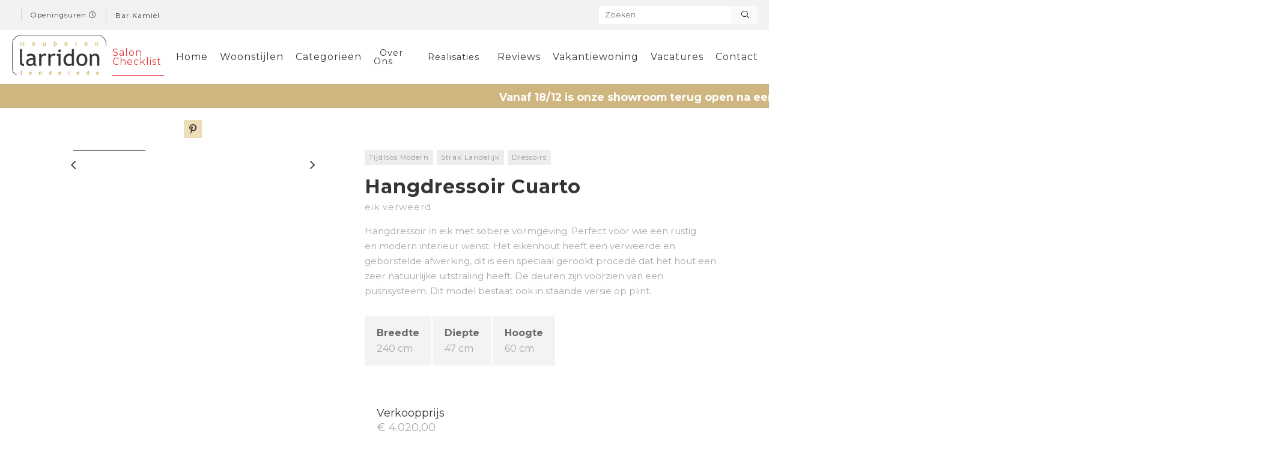

--- FILE ---
content_type: text/html; charset=UTF-8
request_url: https://www.meubelen-larridon.be/product/hangdressoir-cuarto-685
body_size: 12533
content:
<!DOCTYPE html PUBLIC "-//W3C//DTD XHTML 1.0 Transitional//EN" "http://www.w3.org/TR/xhtml1/DTD/xhtml1-transitional.dtd">
<html xmlns="http://www.w3.org/1999/xhtml" xmlns:og="http://ogp.me/ns#" xmlns:fb="https://www.facebook.com/2008/fbml" lang="nl-be">
<head>
<title>Hangdressoir Cuarto in fineer eik Meubelen Larridon</title>
<meta http-equiv="Content-Type" content="text/html; charset=UTF-8"/>
<meta http-equiv="Cache-control" content="no-cache"/>
<meta http-equiv="imagetoolbar" content="no"/>
<meta http-equiv="pragma" content="no-cache"/>
<meta http-equiv="Content-Script-Type" content="text/javascript"/>
<meta http-equiv="Content-Style-Type" content="text/css"/>
<meta http-equiv="Window-Target" content="_top"/>
<meta http-equiv="content-language" content="NL"/>
<meta name="SKYPE_TOOLBAR" content="SKYPE_TOOLBAR_PARSER_COMPATIBLE"/>
<meta name="keywords" content=""/>
<meta name="description" content="Hangdressoir Cuarto in fineer eik Meubelen Larridon Lendelede materiaal kleur collectie"/>
<meta name="abstract" content=""/>
<meta name="robots" content="index, follow"/>
<meta name="contact" content="info@meubelen-larridon.be"/>
<meta name="distribution" content="global"/>
<meta name="format-detection" content="telephone=no"/>
<meta name="generator" content="Plenso"/>
<meta name="publisher" content="Meubelen Larridon"/>
<meta name="rating" content="general"/>
<meta name="reply-to" content="info@meubelen-larridon.be"/>
<meta name="googlebot" content="noodp"/>
<meta name="slurp" content="noodp"/>
<meta name="msnbot" content="noodp"/>
<meta name="web_author" content="Plenso bvba"/>
<meta name="identifier-url" content="https://www.meubelen-larridon.be"/>
<meta name="linkage" content="https://www.meubelen-larridon.be"/>
<meta name="MSThemeCompatible" content="no"/>
<meta name="revisit-after" content="1 days"/>
<meta name="copyright" content="copyright © 2026 Meubelen Larridon"/>
<meta name="viewport" content="width=device-width, initial-scale=1.0">
<meta name="dc.language" CONTENT="NL"/>
<meta name="dc.source" CONTENT="https://www.meubelen-larridon.be/product/hangdressoir-cuarto-685"/>
<meta name="dc.title" CONTENT="Hangdressoir Cuarto in fineer eik Meubelen Larridon"/>
<meta name="dc.keywords" CONTENT=""/>
<meta name="dc.subject" CONTENT=""/>
<meta name="dc.description" CONTENT="Hangdressoir Cuarto in fineer eik Meubelen Larridon Lendelede materiaal kleur collectie"/>
<meta property="og:title" content="Hangdressoir Cuarto- Meubelen Larridon"/>
<meta property="og:type" content="company"/>
<meta property="og:url" content="https://www.meubelen-larridon.be/product/hangdressoir-cuarto-685"/>
<meta property="og:image" content="https://storage.googleapis.com/meubelen-larridon-v1/uploads/CuartoTV-opstelling-1747726498_blok.jpg"/>
<meta property="og:site_name" content="Meubelen Larridon"/>
<meta property="og:description" content="Hangdressoir in eik met sobere vormgeving. Perfect voor wie een rustig en modern interieur wenst. Het eikenhout heeft een verweerde en geborstelde afwerking, dit is een speciaal gerookt proced&eacute; dat het hout een zeer natuurlijke uitstraling heeft. De deuren zijn voorzien van een pushsysteem. Dit model bestaat ook in staande versie op plint."/>
<meta name="p:domain_verify" content="9f74809b11c7d2e4d0f5c587ce44cd20"/>
<link href="/css/reset.css+index.css,qv==1+responsive.css+jquery-datepicker.css.pagespeed.cc.kqw-GhJNMD.css" rel="stylesheet" type="text/css" media="screen"/>
<link href="/css,_photoswipe.css+css,_default-skin,_default-skin.css+css,_bootstrap.modals.min.css+font-awesome,_all.css.pagespeed.cc.Ob5vyf6pre.css" rel="stylesheet"/>
<link href="/Loctek/loctek.css" rel="stylesheet" type="text/css" media="screen"/>
<link rel="stylesheet" type="text/css" href="/css/A.slick.css+slick-theme.css,Mcc.y_hybFr77b.css.pagespeed.cf.OCpdeNxrTq.css"/>
<link rel="stylesheet" type="text/css" href="//cdn.jsdelivr.net/npm/slick-carousel@1.8.1/slick/slick.css"/>
<link rel="apple-touch-icon" sizes="180x180" href="/images/fav/apple-touch-icon.png">
<link rel="icon" type="image/png" sizes="32x32" href="/images/fav/favicon-32x32.png">
<link rel="icon" type="image/png" sizes="16x16" href="/images/fav/favicon-16x16.png">
<link rel="manifest" href="/images/fav/site.webmanifest">
<link rel="mask-icon" href="/images/fav/safari-pinned-tab.svg" color="#5bbad5">
<link rel="shortcut icon" href="/images/fav/favicon.ico">
<meta name="msapplication-TileColor" content="#353535">
<meta name="msapplication-config" content="/images/fav/browserconfig.xml">
<meta name="theme-color" content="#353535">
<link rel="canonical" href="https://www.meubelen-larridon.be/product/hangdressoir-cuarto-685"/>
<script type="text/javascript" src="/js/jquery-1.9.1.min.js.pagespeed.jm.roLDJ9nOeu.js"></script>
<script src="/js,_bootstrap.bootbox.min.js+Loctek,_loctek.js+js,_jquery.dotdotdot.min.js.pagespeed.jc.CZHzQE973t.js"></script><script>eval(mod_pagespeed_ZaS38304ZS);</script>
<script>eval(mod_pagespeed_mqIUKnUxFk);</script>
<script>eval(mod_pagespeed_cajPjo3kdp);</script>
<script src="/js/photoswipe.min.js+photoswipe-ui-default.min.js+imagesloaded.pkgd.min.js+slick.min.js.pagespeed.jc.7EzMLFIZni.js"></script><script>eval(mod_pagespeed_4zywTorIkl);</script>
<script>eval(mod_pagespeed_aeqvH8KxSL);</script>
<script>eval(mod_pagespeed_e7p3yiKri5);</script>
<script type="text/javascript" src="//cdn.jsdelivr.net/npm/slick-carousel@1.8.1/slick/slick.min.js"></script>
<script type="text/javascript" src="//code.jquery.com/jquery-1.11.0.min.js"></script>
<script type="text/javascript" src="//code.jquery.com/jquery-migrate-1.2.1.min.js"></script>
<script>eval(mod_pagespeed_s1mKdTeuWx);</script>
<link href="https://fonts.googleapis.com/css?family=Montserrat:400,700" rel="stylesheet">
<script async src="https://shared.mediahuis.be/cxense/cxense.larridon.min.js"></script>
<script>(function(h,o,t,j,a,r){h.hj=h.hj||function(){(h.hj.q=h.hj.q||[]).push(arguments)};h._hjSettings={hjid:1104406,hjsv:6};a=o.getElementsByTagName('head')[0];r=o.createElement('script');r.async=1;r.src=t+h._hjSettings.hjid+j+h._hjSettings.hjsv;a.appendChild(r);})(window,document,'https://static.hotjar.com/c/hotjar-','.js?sv=');</script>
<script>!function(f,b,e,v,n,t,s){if(f.fbq)return;n=f.fbq=function(){n.callMethod?n.callMethod.apply(n,arguments):n.queue.push(arguments)};if(!f._fbq)f._fbq=n;n.push=n;n.loaded=!0;n.version='2.0';n.queue=[];t=b.createElement(e);t.async=!0;t.src=v;s=b.getElementsByTagName(e)[0];s.parentNode.insertBefore(t,s)}(window,document,'script','https://connect.facebook.net/en_US/fbevents.js');fbq('init','900296288812935');fbq('track','PageView');</script>
<noscript><img height="1" width="1" style="display:none" src="https://www.facebook.com/tr?id=900296288812935&ev=PageView&noscript=1"/></noscript>
<script>(function(w,d,s,l,i){w[l]=w[l]||[];w[l].push({'gtm.start':new Date().getTime(),event:'gtm.js'});var f=d.getElementsByTagName(s)[0],j=d.createElement(s),dl=l!='dataLayer'?'&l='+l:'';j.async=true;j.src='https://www.googletagmanager.com/gtm.js?id='+i+dl;f.parentNode.insertBefore(j,f);})(window,document,'script','dataLayer','GTM-MGPFGZJ');</script>
</head>
<body>
<noscript><iframe src="https://www.googletagmanager.com/ns.html?id=GTM-MGPFGZJ" height="0" width="0" style="display:none;visibility:hidden"></iframe></noscript>
<div class="topper">
<div class="innertopper">
<p style="color: #353535;">
<span style="padding-top: 2px;">
</span>
<a href="/contact#openingsuren">Openingsuren <i class="fal fa-clock"></i></a>
<span style="padding-top: 2px;">
<a href="/barkamiel">Bar Kamiel</a>
</span>
</p>
<div class="search_field">
<i class="fal fa-exclamation-triangle curtainbtn"></i>
<form class="search_form" method="get">
<input placeholder="Zoeken" type="search" name="vraag"/>
<button><i class="fal fa-search"></i></button>
</form>
</div>
<div class="responsive_search">
<i class="fal fa-search"></i>
</div>
</div>
</div>
<div class="menuoverlay"></div>
<div class="res-nav">
<nav>
<div class="top_res_nav">
<div class="flx">
<a class="winkelmandres mobilewinkelmand" href="/winkelmandje">
<i class="fal fa-shopping-cart" aria-hidden="true"></i>
<span>
</span>
</a>
<a href="/verlanglijstje" class="verlanglijstres">
<i class="fal fa-heart"></i>
</a>
<a class="nieuw_header_res" href="/nieuwe-producten">
<img src="/images/outlet_days_res.png" alt="">
</a>
</div>
<img src="/images/close.png" class="closebtn" alt="Close"/>
<div class="search_field_responsive">
<form class="search_form" method="get">
<input placeholder="Zoeken" type="search" name="vraag"/>
<button><i class="fal fa-search"></i></button>
</form>
</div>
</div>
<div class="navitem" style="display: none;">
<a href="https://www.5dolledagenlarridon.be/">5 Dolle Dagen</a>
</div>
<div class="navitem" style="display: none;">
<a href="/solden">Solden</a>
</div>
<div class="navitem">
<a href="/images/salon_checklist.pdf" target="_blank">Salon Checklist</a>
</div>
<div class="navitem">
<a href="/images/salon_checklist.pdf" target="_blank">Salon Checklist</a>
</div>
<div class="navitem">
<a href="/home">Home</a>
</div>
<div class="navitem">
<div>
<a href="/woonstijlen">Woonstijlen</a>
<img src="/images/arrowdown.png" alt="Down"/>
</div>
<ul>
<li><a href="/woonstijlen/cosy-modern-16">- Cosy modern</a></li>
<li><a href="/woonstijlen/industrieel-4">- Industrieel</a></li>
<li><a href="/woonstijlen/strak-landelijk-8">- Strak Landelijk</a></li>
<li><a href="/woonstijlen/natural-living-5">- Natural Living</a></li>
<li><a href="/woonstijlen/relaxen-in-stijl-12">- Relaxen in stijl</a></li>
<li><a href="/woonstijlen/italian-design-11">- Italian Design</a></li>
<li><a href="/woonstijlen/hedendaags-klassiek-3">- Hedendaags Klassiek</a></li>
<li><a href="/woonstijlen/tijdloos-modern-9">- Tijdloos Modern</a></li>
<li><a href="/woonstijlen/brut-landelijk-1">- Brut Landelijk</a></li>
<li><a href="/woonstijlen/slapen-14">- Slapen</a></li>
<li><a href="/woonstijlen/larridon-home-13">- Larridon Home</a></li>
</ul>
</div>
<div class="navitem">
<a href="/categorieen">Categorieën</a>
</div>
<div class="navitem">
<div>
<a>Over Ons</a>
<img src="/images/arrowdown.png" alt="Down"/>
</div>
<ul>
<li><a href="/over-ons">- Over Ons</a></li>
<li><a href="/historie">- Historie</a></li>
<li><a href="/blog">- Blog</a></li>
</ul>
</div>
<div class="navitem">
<div>
<a>Realisaties</a>
<img src="/images/arrowdown.png" alt="Down"/>
</div>
<ul>
<li><a href="/realisaties">- Realisaties</a></li>
<li><a href="/makeover">- Makeover</a></li>
</ul>
</div>
<div class="navitem">
<a href="/reviews">Reviews</a>
</div>
<div class="navitem">
<a href="/vakantiewoning">Vakantiewoning</a>
</div>
<div class="navitem">
<a href="/vacatures">Vacatures</a>
</div>
<div class="navitem">
<a href="/contact">Contact</a>
</div>
</nav>
</div>
<header class="navigation">
<div class="innernavigation">
<a href="/home" class="logo"><img src="/images/logo_or.png" alt="Meubelen Larridon"></a>
<nav>
<a style="color: #e53a3a;border-bottom: 1px solid #e53a3a;" href="/images/salon_checklist.pdf" target="_blank">Salon Checklist</a>
<a href="/home">Home</a>
<a href="/woonstijlen">Woonstijlen</a>
<a href="/categorieen">Categorieën</a>
<div class="dropdown_menu">
<a href="/over-ons">Over Ons</a>
<div>
<a href="/over-ons">Over Ons</a>
<a href="/historie">Historie</a>
<a href="/blog">Blog</a>
</div>
</div>
<div class="dropdown_menu">
<a href="/realisaties">Realisaties</a>
<div>
<a href="/realisaties">Realisaties</a>
<a href="/makeover">Makeover</a>
</div>
</div>
<a href="/reviews">Reviews</a>
<a href="/vakantiewoning">Vakantiewoning</a>
<a href="/vacatures">Vacatures</a>
<a href="/contact">Contact</a>
<a class="verlanglijstbtn  winkelmand" href="/winkelmandje">
<i class="fal fa-shopping-basket" aria-hidden="true"></i>
</a>
<a class="verlanglijstbtn verlang" href="/verlanglijstje">
<span class="cartcounter" style="display:none">
<p>0</p>
</span>
<i class="fal fa-heart" aria-hidden="true"></i>
</a>
<a href="/nieuwe-producten" class="nieuw_header">
</a>
</nav>
<div class="resShow">
<img class="menubtn" src="/images/menubtn.png" alt="MENU"/>
</div>
</div>
</header>
<div class="send_via_mail">
<form method="post" class="send_via_mail_form" id="sendtofriend" action="stopspammingme">
<img class="sendmailclose" src="/images/close.png" alt="">
<h2>Producten delen met vrienden?</h2>
<p>Geef hier het e-mail adres in van de personen waarmee je dit product wil delen.</p>
<div id="NaamSendMail">
<label for="submcos_Naar">Naar wie wil je dit product versturen?</label>
<input type="text" placeholder="E-mail adres ingeven" id="Naar" name="submcos_Naar"/>
</div>
<div id="NaamSendMail">
<label for="submcos_Van">Uw e-mail adres</label>
<input type="text" placeholder="E-mail adres ingeven" id="Van" name="submcos_Van"/>
</div>
<textarea placeholder="Bericht" id="Bericht" name="submcos_Bericht"></textarea>
<div style="clear:left"></div>
<div id="PL_privacy">
<label class="privcnt">
Ik ga akkoord met het &nbsp; <a target="blank" href="/gdpr#privacy">privacy statement</a>
<input type="checkbox" onchange="checkprivacy2()" name="privacy" id="privacy2">
<span class="checkmark"></span>
</label>
</div>
<input disabled id="subm2" name="submcos" type="submit" value="Verzenden"/>
<script type="text/javascript" src="/js/jquery-datepicker.min.js.pagespeed.jm.mw_IOnzUUR.js"></script>
<script>$('#Submit').click(function(){if($('#privacy').is(':checked')){}else{$('.notchecked').css('display','block');setTimeout(function(){$('.notchecked').css('display','none');},5000);}});$('#Datum').datepicker();function pickfile(el){$(el).prev().val($(el).val());}</script>
<style>#PL_privacy{margin-top:0!important}.checkmark{background-color:silver!important}</style>
<script>function checkprivacy2(){if($('#privacy2').is(':checked')){$('.formuliercheck').css('display','none');$("#subm2").prop('disabled',false);}else{$('.formuliercheck').css('display','block');$("#subm2").prop('disabled',true);}}</script>
</form>
</div>
<p class="algemeneinfo" style="display: none;"><i class="fal fa-check-circle" aria-hidden="true"></i><span></span></p>
<div class="banner_dolledagen" style="height: 40px;padding: 0;padding-top: 2px;align-items: center;background-color: #cfb57f;color: white;">
<p style="display: flex;justify-content: flex-start;align-items: center;">
Vanaf 18/12 is onze showroom terug open na een complete make-over.
Check ook onze vernieuwde openingsuren.
</p>
</div>
<div class="product_wrapper">
<div class="mainprodinfo_res resdevider"></div>
<section class="product_top">
<div class="product_top_left">
<div class="mainprodinfo mainprodinfo_res">
<h1>Hangdressoir Cuarto</h1>
<h2>eik verweerd</h2>
</div>
<div class="container">
<img id="expandedImg" title="Hangdressoir Cuarto" src="https://storage.googleapis.com/meubelen-larridon-v1/uploads/DressoirCuarto-massiefeik4_lig.JPG?1763810921" data-img="0" onclick="initswipe(this)" data-index="0" alt=""/>
<a class="bttnpin bttntt btn0" data-pin-do="buttonPin" href="https://www.pinterest.com/pin/create/button/?url=https://storage.googleapis.com/meubelen-larridon-v1/uploads/DressoirCuarto-massiefeik4_lig.JPG&media=https://storage.googleapis.com/meubelen-larridon-v1/uploads/DressoirCuarto-massiefeik4_lig.JPG" data-pin-custom="true">
<i class="fab fa-pinterest-p" aria-hidden="true"></i>
</a>
<a class="bttnpin bttntt btn1" data-pin-do="buttonPin" href="https://www.pinterest.com/pin/create/button/?url=https://storage.googleapis.com/meubelen-larridon-v1/uploads/DressoirCuarto-massiefeik5_lig.JPG&media=https://storage.googleapis.com/meubelen-larridon-v1/uploads/DressoirCuarto-massiefeik5_lig.JPG" data-pin-custom="true">
<i class="fab fa-pinterest-p" aria-hidden="true"></i>
</a>
<a class="bttnpin bttntt btn2" data-pin-do="buttonPin" href="https://www.pinterest.com/pin/create/button/?url=https://storage.googleapis.com/meubelen-larridon-v1/uploads/DressoirCuarto-massiefeik1_lig.JPG&media=https://storage.googleapis.com/meubelen-larridon-v1/uploads/DressoirCuarto-massiefeik1_lig.JPG" data-pin-custom="true">
<i class="fab fa-pinterest-p" aria-hidden="true"></i>
</a>
<a class="bttnpin bttntt btn3" data-pin-do="buttonPin" href="https://www.pinterest.com/pin/create/button/?url=https://storage.googleapis.com/meubelen-larridon-v1/uploads/DressoirCuarto-massiefeik2_lig.JPG&media=https://storage.googleapis.com/meubelen-larridon-v1/uploads/DressoirCuarto-massiefeik2_lig.JPG" data-pin-custom="true">
<i class="fab fa-pinterest-p" aria-hidden="true"></i>
</a>
</div>
<div class="product_thumbs">
<div class="product_thumb">
<img alt="" class="active_thumb" data-tt="0" src="https://storage.googleapis.com/meubelen-larridon-v1/uploads/DressoirCuarto-massiefeik4_lig.JPG?1763810921" data="0" style="width:100%" onclick="myFunction(this);">
</div>
<div class="product_thumb">
<img alt="" data-tt="1" src="https://storage.googleapis.com/meubelen-larridon-v1/uploads/DressoirCuarto-massiefeik5_lig.JPG?1763810921" data="" style="width:100%" onclick="myFunction(this);">
</div>
<div class="product_thumb">
<img alt="" data-tt="2" src="https://storage.googleapis.com/meubelen-larridon-v1/uploads/DressoirCuarto-massiefeik1_lig.JPG?1763810921" data="" style="width:100%" onclick="myFunction(this);">
</div>
<div class="product_thumb">
<img alt="" data-tt="3" src="https://storage.googleapis.com/meubelen-larridon-v1/uploads/DressoirCuarto-massiefeik2_lig.JPG?1763810921" data="" style="width:100%" onclick="myFunction(this);">
</div>
</div>
</div>
<div class="product_top_right">
<div class="mainprodinfo mainprodinfo_desk">
<div class="tags">
<a class="backto" href="/woonstijlen/tijdloos-modern-9">
Tijdloos Modern
</a>
<a class="backto" href="/woonstijlen/strak-landelijk-8">
Strak Landelijk
</a>
<a class="backto" href="/categorieen/dressoirs-23">Dressoirs</a>
</div>
<div class="titleprod">
<h1>
Hangdressoir Cuarto
</h1>
</div>
<h2>eik verweerd</h2>
<p>Hangdressoir in eik met sobere vormgeving. Perfect voor wie een rustig en modern interieur wenst. Het eikenhout heeft een verweerde en geborstelde afwerking, dit is een speciaal gerookt proced&eacute; dat het hout een zeer natuurlijke uitstraling heeft. De deuren zijn voorzien van een pushsysteem. Dit model bestaat ook in staande versie op plint.</p>
</div>
<p style="display: none;"></p>
<div class="product_gegevens">
<div>
<span>Breedte</span>
240 cm
</div>
<div>
<span>Diepte</span>
47 cm
</div>
<div>
<span>Hoogte</span>
60 cm
</div>
</div>
<div class="product_prijs">
<div style="padding: 20px;">
<span>Verkoopprijs</span>
<div>€ 4.020,00</div>
</div>
<section class="product_aantal">
<div class="product_button cartbutton">
<a style=";cursor: pointer;white-space: nowrap;" onclick="addToCart(8278,685);">
<i class="fas fa-caret-right"></i><i class="fal fa-shopping-basket" aria-hidden="true"></i> &nbsp; In winkelmandje
</a>
</div>
</section>
</div>
<div class="btns">
<div class="product_button cartbutton" style="width: 100%;">
<a style=";cursor: pointer;white-space: nowrap;background-color: #353535;color: white;" onclick="addToCart(8278,685);">
<i class="fas fa-caret-right"></i>&nbsp;<i class="fal fa-shopping-basket" aria-hidden="true"></i> &nbsp; In winkelmandje
</a>
</div>
<div class="product_button" style="width: 48%;">
<a style="background-color: #353535;color: white;cursor: pointer;" onclick="addToFavorites(685)">
<i class="fal fa-heart" aria-hidden="true"></i>&nbsp; Verlanglijstje
</a>
</div>
<div class="product_button" style="width: 48%;background-color: #434343;">
<a class="showForm">Meer info</a>
</div>
</div>
<div class="product_socials">
<a data-type="log_event" data-event="social_click" data-network="facebook" data-href='https://www.facebook.com/sharer/sharer.php?u=www.meubelen-larridon.be/product/hangdressoir-cuarto-685' onclick="window.open('https://www.facebook.com/sharer/sharer.php?u='+encodeURIComponent(location.href), 'facebook-share-dialog', 'width=626,height=436')"><i class="fab fa-facebook-f" aria-hidden="true"></i></a>
<a class="sendviamailclick"><i class="fal fa-envelope" aria-hidden="true"></i></a>
<a data-type="log_event" data-event="social_click" data-network="twitter" href='https://twitter.com/home?status=http%3A//www.meubelen-larridon.be/product/hangdressoir-cuarto-685' target="_blank"><i class="fab fa-twitter" aria-hidden="true"></i></a>
</div>
</div>
</section>
</div>
<div class="prod_form" style="background-color: #ECDEB8;padding: 30px 0;margin-top: 20px;">
<form method="post" class="productform contact_form" id="contactform" action="stopspammingme">
<div id="NaamInput" style="display: none;">
<input value="Een vraag over het product met volgende url: https://www.meubelen-larridon.be/product/hangdressoir-cuarto-685" type="text" id="Onderwerp" name="submcon_Onderwerp"/>
</div>
<div id="NaamInput">
<label class="control-label" for="Naam">Naam & Voornaam</label>
<input type="text" id="Naam" name="submcon_Naam"/>
</div>
<div id="EmailInput">
<label class="control-label" for="Email">E-mail</label>
<input type="text" id="Email" name="submcon_Email"/>
</div>
<textarea placeholder="Typ hier uw vraag" id="Bericht" name="submcon_Bericht"></textarea>
<div style="clear:left"></div>
<div id="PL_privacy">
<label class="privcnt">
Ik ga akkoord met de &nbsp; <a target="blank" href="/gdpr#privacyverklaring">privacy statement</a>
<input type="checkbox" onchange="checkprivacy()" name="privacy" id="privacy">
<span class="checkmark"></span>
</label>
</div>
<div id="Submit">
<div class="notchecked">
Om het formulier te verzenden, moet u eerst akkoord gaan met de privacy statement.
<img src="/images/arrow.png" alt="">
</div>
<div class="formuliercheck"></div>
<input disabled id="subm" name="submcon" type="submit" value="Verzenden"/>
</div>
<script type="text/javascript" src="/js/jquery-datepicker.min.js.pagespeed.jm.mw_IOnzUUR.js"></script>
<script>$('#Submit').click(function(){if($('#privacy').is(':checked')){}else{$('.notchecked').css('display','block');setTimeout(function(){$('.notchecked').css('display','none');},5000);}});$('#Datum').datepicker();function pickfile(el){$(el).prev().val($(el).val());}</script>
<script>function checkprivacy(){if($('#privacy').is(':checked')){$('.formuliercheck').css('display','none');$("#subm").prop('disabled',false);}else{$('.formuliercheck').css('display','block');$("#subm").prop('disabled',true);}}</script>
<style>#PL_privacy{margin-top:10px;display:flex;align-items:center}.privcnt{display:block;position:relative;padding-left:35px;margin-bottom:12px;cursor:pointer;font-size:.8em!important;-webkit-user-select:none;-moz-user-select:none;-ms-user-select:none;user-select:none;display:flex;-ms-align-items:center;align-items:center;height:20px;color:#a3a3a3!important}.privcnt input{position:absolute;opacity:0;cursor:pointer}.privcnt a{height:100%;display:flex;-ms-align-items:center;align-items:center;color:#000;font-weight:700;color:#353535;position:relative;z-index:10}.checkmark{position:absolute;top:0;left:0;height:20px;width:20px;background-color:#b8aa85}.privcnt:hover input ~ .checkmark {background-color:#beb396}.privcnt input:checked ~ .checkmark {background-color:#9a8d68}.checkmark:after{content:"";position:absolute;display:none}.privcnt input:checked ~ .checkmark:after {display:block}.privcnt .checkmark:after{left:6px;top:2px;width:5px;height:10px;border:solid #fff;border-width:0 3px 3px 0;-webkit-transform:rotate(45deg);-ms-transform:rotate(45deg);transform:rotate(45deg)}</style>
</form>
</div>
<div style="background-color: #F3F3F2;padding: 50px 0;margin-top: 20px;position: relative;">
<img class="scroll_product" src="/images/scroll_product.png" alt="">
<section class="specs">
<div class="innerspecs">
<div class="specs_size" sfeerzet">
<div class="sfeerfoto">
<div class="showBig" onclick="initswipe(this)" data-index="4">
<i class="fal fa-search-plus" aria-hidden="true"></i>
</div>
<img style="width: 100%;" src="https://storage.googleapis.com/meubelen-larridon-v1/uploads/CuartoTV-opstelling-1747726498_blok.jpg?1763810921" onclick="initswipe(this)" data-index="4" alt="tv-wand met hangkasten in fineer eik">
<a style="transform: translateX(0);left: 10px;top: 10px;" class="bttnpin" data-pin-do="buttonPin" href="https://www.pinterest.com/pin/create/button/?url=https://storage.googleapis.com/meubelen-larridon-v1/uploads/CuartoTV-opstelling-1747726498_blok.jpg&media=https://storage.googleapis.com/meubelen-larridon-v1/uploads/CuartoTV-opstelling-1747726498_blok.jpg" data-pin-custom="true">
<i class="fab fa-pinterest-p" aria-hidden="true"></i>
</a>
</div>
</div>
<div class="specs_gegevens" style="flex-wrap: wrap;">
<div class="specs_left">
<h3>Specificaties</h3>
<h2 class="pp"><i class="fal fa-check"></i>Regionale productie</h2>
<h2 class="pp"><i class="fal fa-check"></i>Verschillende houtskleuren</h2>
<h2 class="pp"><i class="fal fa-check"></i>Verschillende standaardafmetingen</h2>
<h2 class="pp"><i class="fal fa-check"></i>Maatwerk mogelijk</h2>
</div>
<p style="width: 100%;padding-top: 10px;font-size: .95em;">In onze winkel helpen wij je graag met de juiste selectie op maat van jouw woning.</p>
</div>
<style>.pp{padding-left:30px;line-height:150%;letter-spacing:0!important;font-family:Oxygen,sans-serif!important;font-size:1em!important;position:relative;margin-bottom:15px!important}.pp i{position:absolute;left:0;top:4px}</style>
</div>
</section>
</div>
<div id="tt"></div>
<h2 class="tussentitel">Andere producten uit deze collectie</h2>
<section class="products collectieslider">
<article class="product" data-id='24'>
<img class="product_img" src="https://storage.googleapis.com/meubelen-larridon-v1/uploads/vitrinesmeedijzerendeuren_vier.JPG" alt="">
<div class="product_info">
<h2>Vitrine Cuarto</h2>
<h3>eik + metaal</h3>
<button>
Bekijken
</button>
</div>
<a class="prodcol_link" data-list="collectie" href="/product/vitrine-cuarto-686"></a>
</article>
<article class="product" data-id='14'>
<img class="product_img" src="https://storage.googleapis.com/meubelen-larridon-v1/uploads/tafeleikverweerdopmetalenonderstel-1637832894_vier.jpg" alt="">
<div class="product_info">
<h2>Tafel Bono</h2>
<h3>eik + metaal</h3>
<button>
Bekijken
</button>
</div>
<a class="prodcol_link" data-list="collectie" href="/product/tafel-bono-1880"></a>
</article>
</section>
<script>$('.prodcol_link').click(function(event){event.preventDefault();let location=$(this).attr('href');let list=$(this).data("list");$.get('/setSession.php?list='+list+'&action=set',function(data){console.log(data);window.location.href=location;});});</script>
<h2 class="tussentitel">Andere
<span style="text-transform: lowercase;">
Dressoirs
</span>
binnen
<span style="text-transform: lowercase;">Tijdloos Modern</span>
</h2>
<section class="products collectieslider" style="margin-bottom: 50px;">
<article class="product stijl9" data-id='23'>
<img class="product_img" src="https://storage.googleapis.com/meubelen-larridon-v1/uploads/hangdressoircombinatielakenfineereik-1648890326_vier.jpg?1753697038" style="max-width: 70%;" alt="Hangdressoir Arno">
<div class="product_info">
<h2>Hangdressoir Arno</h2>
<h3>structuurlak + eik fineer</h3>
<button>
Bekijken
</button>
</div>
<a class="prod_link" data-list="stijl" href="/product/hangdressoir-arno-1951"></a>
</article>
<article class="product stijl9 stijl11" data-id='23'>
<img class="product_img" src="https://storage.googleapis.com/meubelen-larridon-v1/uploads/DressoirIndex4deursopmetalenonderstel-1654959187_vier.jpg?1753697038" style="max-width: 70%;" alt="Dressoir Index">
<div class="product_info">
<h2>Dressoir Index</h2>
<h3>Eik + metaal</h3>
<button>
Bekijken
</button>
</div>
<a class="prod_link" data-list="stijl" href="/product/dressoir-index-2032"></a>
</article>
<article class="product stijl13 stijl9" data-id='23'>
<img class="product_img" src="https://storage.googleapis.com/meubelen-larridon-v1/uploads/eikenhoutenhangdressoirmona-1675504669_vier.jpg?1753697038" style="max-width: 70%;" alt="Hangdressoir Mona">
<div class="product_info">
<h2>Hangdressoir Mona</h2>
<h3>massief eik</h3>
<button>
Bekijken
</button>
</div>
<a class="prod_link" data-list="stijl" href="/product/hangdressoir-mona-2248"></a>
</article>
<article class="product stijl13 stijl9" data-id='23'>
<img class="product_img" src="https://storage.googleapis.com/meubelen-larridon-v1/uploads/Dressoireikmetalenzwartepootjes-1675519007_vier.jpg?1753697038" style="max-width: 70%;" alt="Dressoir Maura">
<div class="product_info">
<h2>Dressoir Maura</h2>
<h3>Massief eik + metaal</h3>
<button>
Bekijken
</button>
</div>
<a class="prod_link" data-list="stijl" href="/product/dressoir-maura-2257"></a>
</article>
<article class="product stijl11 stijl9" data-id='23'>
<img class="product_img" src="https://storage.googleapis.com/meubelen-larridon-v1/uploads/Handressoirzwartelakmak-1700131930_vier.jpg?1753697038" style="max-width: 70%;" alt="Hangdressoir Lounge">
<div class="product_info">
<h2>Hangdressoir Lounge</h2>
<h3>Lak mat zwart</h3>
<button>
Bekijken
</button>
</div>
<a class="prod_link" data-list="stijl" href="/product/hangdressoir-lounge-2553"></a>
</article>
<article class="product stijl11 stijl9" data-id='23'>
<img class="product_img" src="https://storage.googleapis.com/meubelen-larridon-v1/uploads/strakkedressoirinnotenhout-1708182995_vier.jpg?1753697038" style="max-width: 70%;" alt="Dressoir Rondo">
<div class="product_info">
<h2>Dressoir Rondo</h2>
<h3>noten fineer</h3>
<button>
Bekijken
</button>
</div>
<a class="prod_link" data-list="stijl" href="/product/dressoir-rondo-2611"></a>
</article>
<article class="product stijl9" data-id='23'>
<img class="product_img" src="https://storage.googleapis.com/meubelen-larridon-v1/uploads/Yaledressoir240x754deursvollediggesloten_vier.JPG?1753697038" style="max-width: 70%;" alt="Dressoir Yale">
<div class="product_info">
<h2>Dressoir Yale</h2>
<h3>Massief eik + metaal</h3>
<button>
Bekijken
</button>
</div>
<a class="prod_link" data-list="stijl" href="/product/dressoir-yale-546"></a>
</article>
<article class="product stijl9 stijl8" data-id='23'>
<img class="product_img" src="https://storage.googleapis.com/meubelen-larridon-v1/uploads/13juni2018-dressoir0006-488_vier.jpg?1753697038" style="max-width: 70%;" alt="Dressoir Zuiver">
<div class="product_info">
<h2>Dressoir Zuiver</h2>
<h3>eik</h3>
<button>
Bekijken
</button>
</div>
<a class="prod_link" data-list="stijl" href="/product/dressoir-zuiver-581"></a>
</article>
<article class="product stijl9" data-id='23'>
<img class="product_img" src="https://storage.googleapis.com/meubelen-larridon-v1/uploads/08juni2018-dressoir0001-555_vier.jpg?1753697038" style="max-width: 70%;" alt="Dressoir Nastri">
<div class="product_info">
<h2>Dressoir Nastri</h2>
<h3>massief eik</h3>
<button>
Bekijken
</button>
</div>
<a class="prod_link" data-list="stijl" href="/product/dressoir-nastri-722"></a>
</article>
<article class="product stijl8 stijl9 stijl13" data-id='23'>
<img class="product_img" src="https://storage.googleapis.com/meubelen-larridon-v1/uploads/22februari2019-hangdressoir-edge-5deurs_0001_vier.jpg?1753697038" style="max-width: 70%;" alt="Hangdressoir Edge">
<div class="product_info">
<h2>Hangdressoir Edge</h2>
<h3>massief eik</h3>
<button>
Bekijken
</button>
</div>
<a class="prod_link" data-list="stijl" href="/product/hangdressoir-edge-1062"></a>
</article>
<article class="product stijl11 stijl9" data-id='23'>
<img class="product_img" src="https://storage.googleapis.com/meubelen-larridon-v1/uploads/hangdressoirslimkleurgrijs_vier.jpg?1753697038" style="max-width: 70%;" alt="Hangdressoir Slim">
<div class="product_info">
<h2>Hangdressoir Slim</h2>
<h3>lak mat grijs</h3>
<button>
Bekijken
</button>
</div>
<a class="prod_link" data-list="stijl" href="/product/hangdressoir-slim-1136"></a>
</article>
<article class="product stijl13 stijl8 stijl9" data-id='23'>
<img class="product_img" src="https://storage.googleapis.com/meubelen-larridon-v1/uploads/hangdressoir-eikenfineerzwart-verticalegroeven-1631971525_vier.jpg?1753697038" style="max-width: 70%;" alt="Hangdressoir Ligna">
<div class="product_info">
<h2>Hangdressoir Ligna</h2>
<h3>eik fineer</h3>
<button>
Bekijken
</button>
</div>
<a class="prod_link" data-list="stijl" href="/product/hangdressoir-ligna-1843"></a>
</article>
<article class="product stijl9" data-id='23'>
<img class="product_img" src="https://storage.googleapis.com/meubelen-larridon-v1/uploads/dressoirqubeeikfineermetopeningzwartopmetalenonderstel-1647012170_vier.jpg?1753697038" style="max-width: 70%;" alt="Dressoir Qube">
<div class="product_info">
<h2>Dressoir Qube</h2>
<h3>Eik fineer</h3>
<button>
Bekijken
</button>
</div>
<a class="prod_link" data-list="stijl" href="/product/dressoir-qube-1932"></a>
</article>
</section>
<style>.slick-cloned:last-child{display:none}</style>
<script>var _0x4a2b3b=_0xd289;function _0xd289(_0x5c543f,_0x40c784){var _0xfd80aa=_0xfd80();return _0xd289=function(_0xd289df,_0x2d0516){_0xd289df=_0xd289df-0xff;var _0x96abb7=_0xfd80aa[_0xd289df];return _0x96abb7;},_0xd289(_0x5c543f,_0x40c784);}function _0xfd80(){var _0x1eae34=['12LbAuSs','66wXbahm','19dvnCmn','76092GNjtFm','contactform','7603805UqcCvi','sendtofriend','162735mARgve','7443ZJrVjU','getElementById','411128RyYJCm','2740QMRvvp','12IJxFOY','4096ACKMjW','action','5614LjKqLH'];_0xfd80=function(){return _0x1eae34;};return _0xfd80();}(function(_0x4c4a20,_0x59b5b7){var _0x520146=_0xd289,_0x5ba84f=_0x4c4a20();while(!![]){try{var _0x26bb03=parseInt(_0x520146(0x106))/0x1+-parseInt(_0x520146(0x104))/0x2*(parseInt(_0x520146(0x107))/0x3)+parseInt(_0x520146(0x10e))/0x4+parseInt(_0x520146(0x10b))/0x5*(parseInt(_0x520146(0x105))/0x6)+-parseInt(_0x520146(0x103))/0x7*(-parseInt(_0x520146(0x101))/0x8)+-parseInt(_0x520146(0x10c))/0x9*(-parseInt(_0x520146(0xff))/0xa)+parseInt(_0x520146(0x109))/0xb*(-parseInt(_0x520146(0x100))/0xc);if(_0x26bb03===_0x59b5b7)break;else _0x5ba84f['push'](_0x5ba84f['shift']());}catch(_0xfea562){_0x5ba84f['push'](_0x5ba84f['shift']());}}}(_0xfd80,0x3e289),document[_0x4a2b3b(0x10d)](_0x4a2b3b(0x10a))[_0x4a2b3b(0x102)]='',document[_0x4a2b3b(0x10d)](_0x4a2b3b(0x108))[_0x4a2b3b(0x102)]='');const value=4020.00;const valueExcTax=3322.31;const currency='EUR';const items=[{item_id:"SN000051671",item_name:"Hangdressoir Cuarto",price:valueExcTax,quantity:1,item_category:"Dressoirs",is_discounted:false}];const ecommerce={currency:currency,value:valueExcTax,items:items};dataLayer.push({event:"view_item",ecommerce:ecommerce});function addToCart(id,prod){addToWinkelmand(id,prod);}$('.prod_link').click(function(event){event.preventDefault();let location=$(this).attr('href');let list=$(this).data("list");$.get('/setSession.php?list='+list+'&action=set',function(data){console.log(data);window.location.href=location;});});$(".pakket").click(function(){$('.pakketProds').toggleClass('pakket-hide');});$(".scroll_product").click(function(){$('html, body').animate({scrollTop:$(".specs").offset().top-220},1000);});$('.sendviamailclick').click(function(){$('.send_via_mail').toggleClass('show_send_via_mail');document.getElementsByTagName("BODY")[0].classList.toggle("menu-block");document.getElementsByTagName("HTML")[0].classList.toggle("menu-block");});$('.sendmailclose').click(function(){$('.send_via_mail').toggleClass('show_send_via_mail');document.getElementsByTagName("BODY")[0].classList.toggle("menu-block");document.getElementsByTagName("HTML")[0].classList.toggle("menu-block");});let Naam="Hangdressoir Cuarto";let Link="/product/hangdressoir-cuarto-685";$('.bttntt').hide();$('.btn0').show();$("#verkoop_info").on("mouseenter mouseleave",function(){$(".verkoop_info_tekst").toggleClass('showthisinfo');});$('.prod_form').hide();$('.showForm').click(function(){if($('.prod_form').is(":visible")){$('.prod_form').slideUp();}else{$('.prod_form').slideDown();$('html, body').animate({scrollTop:$('.prod_form').offset().top-100},'slow');}});setTimeout(function(){$('.algemeneinfo').css('top','-70px');$('.algemeneinfo').css('opacity','0');},3000);function addToFavorites(id){$.get('/setList.php?id='+id+'&action=add',function(data){location.reload();});}function removeFromFavorites(id){$.get('/setList.php?id='+id+'&action=remove',function(data){location.reload();});}function myFunction(imgs){var expandImg=document.getElementById("expandedImg");expandImg.src=imgs.src;expandImg.dataset.index=imgs.getAttribute('data-tt');$('.bttntt').hide();$('.btn'+imgs.getAttribute('data-tt')).show();$(".product_thumb img").removeClass("active_thumb");$(imgs).addClass("active_thumb");expandImg.parentElement.style.display="block";}$(document).ready(function(){$('.product_thumbs').slick({dots:false,infinite:true,arrows:true,slidesToShow:3,slidesToScroll:1,prevArrow:'<button type="button" class="slick-prev"><i class="fal fa-angle-left"></i></button>',nextArrow:'<button type="button" class="slick-next"><i class="fal fa-angle-right"></i></button>',responsive:[{breakpoint:1200,settings:{slidesToShow:2,slidesToScroll:1,}},{breakpoint:950,settings:{vertical:true,verticalSwiping:true,slidesToShow:2,slidesToScroll:1,arrows:false,dots:true}},{breakpoint:710,settings:{vertical:false,verticalSwiping:false,slidesToShow:2,slidesToScroll:1,arrows:true,dots:false}}]});$('.collectieslider').slick({dots:false,infinite:true,arrows:true,swipeToSlide:true,slidesToShow:4,slidesToScroll:1,prevArrow:'<button type="button" class="slick-prev"><i class="fal fa-angle-left"></i></button>',nextArrow:'<button type="button" class="slick-next"><i class="fal fa-angle-right"></i></button>',responsive:[{breakpoint:1100,settings:{slidesToShow:3,slidesToScroll:1}},{breakpoint:880,settings:{slidesToShow:2,slidesToScroll:1}},{breakpoint:480,settings:{slidesToShow:1,slidesToScroll:1}}]});});$('.quantity').each(function(){var spinner=$(this),input=spinner.find('input[type="number"]'),btnUp=spinner.find('.quantity-up'),btnDown=spinner.find('.quantity-down'),min=input.attr('min'),max=input.attr('max');btnUp.click(function(){var oldValue=parseFloat(input.val());if(oldValue>=max){var newVal=oldValue;}else{var newVal=oldValue+1;}spinner.find("input").val(newVal);spinner.find("input").trigger("change");});btnDown.click(function(){var oldValue=parseFloat(input.val());if(oldValue<=min){var newVal=oldValue;}else{var newVal=oldValue-1;}spinner.find("input").val(newVal);spinner.find("input").trigger("change");});});function initswipe(elem){let index=parseInt(elem.getAttribute('data-index'));let pswpElement=document.querySelectorAll('.pswp')[0];let options={index:index};let items=[{src:'https://storage.googleapis.com/meubelen-larridon-v1/uploads/DressoirCuarto-massiefeik4_max.JPG',w:0,h:0},{src:'https://storage.googleapis.com/meubelen-larridon-v1/uploads/DressoirCuarto-massiefeik5_lig.JPG',w:0,h:0},{src:'https://storage.googleapis.com/meubelen-larridon-v1/uploads/DressoirCuarto-massiefeik1_lig.JPG',w:0,h:0},{src:'https://storage.googleapis.com/meubelen-larridon-v1/uploads/DressoirCuarto-massiefeik2_lig.JPG',w:0,h:0},{src:'https://storage.googleapis.com/meubelen-larridon-v1/uploads/CuartoTV-opstelling-1747726498_max.jpg',w:0,h:0},];let gallery=new PhotoSwipe(pswpElement,PhotoSwipeUI_Default,items,options);gallery.listen('gettingData',function(index,item){if(item.w<1||item.h<1){let img=new Image();img.onload=function(){item.w=this.width;item.h=this.height;gallery.updateSize(true);}
img.src=item.src;}});gallery.init();}</script>
<style>.slick-prev,.slick-next{width:20px;height:20px}</style>
<div class="pswp" tabindex="-1" role="dialog" aria-hidden="true">
<div class="pswp__bg"></div>
<div class="pswp__scroll-wrap">
<div class="pswp__container">
<div class="pswp__item"></div>
<div class="pswp__item"></div>
<div class="pswp__item"></div>
</div>
<div class="pswp__ui pswp__ui--hidden">
<div class="pswp__top-bar">
<div class="pswp__counter"></div>
<button class="pswp__button pswp__button--close" title="Close (Esc)"></button>
<button class="pswp__button pswp__button--share" title="share"></button>
<button class="pswp__button pswp__button--fs" title="Toggle fullscreen"></button>
<button class="pswp__button pswp__button--zoom" title="Zoom in/out"></button>
<div class="pswp__preloader">
<div class="pswp__preloader__icn">
<div class="pswp__preloader__cut">
<div class="pswp__preloader__donut"></div>
</div>
</div>
</div>
</div>
<div class="pswp__share-modal pswp__share-modal--hidden pswp__single-tap">
<div class="pswp__share-tooltip"></div>
</div>
<button class="pswp__button pswp__button--arrow--left" title="Previous (arrow left)">
</button>
<button class="pswp__button pswp__button--arrow--right" title="Next (arrow right)">
</button>
<div class="pswp__caption">
<div class="pswp__caption__center"></div>
</div>
</div>
</div>
</div>
<section class="newsletter">
<h2>Schrijf je in op onze nieuwsbrief</h2>
<div>
Wees vanaf nu altijd als eerste op de hoogte van de leukste nieuwtjes en profiteer als eerste van onze acties.
</div>
<a href="/nieuwsbrief">Schrijf je in</a>
</section>
<footer>
<div class="footer_items">
<div class="footer_item review_footer">
<a href="/reviews">
<svg viewbox="0 0 36 36" class="circular-chart">
<path class="circle" stroke-dasharray="94, 100" d="M18 2.0845
	a 15.9155 15.9155 0 0 1 0 31.831
	a 15.9155 15.9155 0 0 1 0 -31.831"/>
</svg>
<p>94%</p>
</a>
<div>
<h2>Klantentevredenheid</h2>
op basis van meer dan 1000 <br/><a class="recensieslink" href="/reviews">recensies</a>
</div>
</div>
<div class="footer_item gegevens_footer">
<h2>Gegevens</h2>
<p>Rijksweg 3 - 8860 Lendelede</p>
<a data-type="log_event" data-event="contact_click" data-method="phone" data-info="+3251301487" href="tel:+3251301487">+32 51 30 14 87</a>
<a data-type="log_event" data-event="contact_click" data-method="email" data-info="info@meubelen-larridon.be" href="mailto:info@meubelen-larridon.be">info@meubelen-larridon.be</a>
<a>BTW: BE0777.375.420.</a>
</div>
<div class="footer_item gegevens_footer">
<h2>Openingsuren</h2>
<p>Vandaag zijn wij
</p>
</div>
</div>
<div class="social_footer">
<a target="blank" data-type="log_event" data-event="social_click" href="https://www.facebook.com/larridon/" data-network="facebook"><i class="fab fa-facebook-f" aria-hidden="true"></i></a>
<a target="blank" data-type="log_event" data-event="social_click" href="https://www.instagram.com/meubelenlarridon/" data-network="instagram"><i class="fab fa-instagram" aria-hidden="true"></i></a>
<a target="blank" data-type="log_event" data-event="social_click" href="https://www.pinterest.com/meubelslarridon/" data-network="pinterest"><i class="fab fa-pinterest-p" aria-hidden="true"></i></a>
</div>
<div class="disclaimer">
<a href="/gdpr#privacystatement">Privacy Statement</a>
<span>|</span>
<a href="/gdpr#disclaimer">Disclaimer</a>
<span>|</span>
<a href="/gdpr#cookieverklaring">Cookie Statement</a>
</div>
<br/>
<div class="disclaimer">
<a href="/levering-en-retourbeleid">Leverings- en retourbeleid</a>
<span>|</span>
<a href="/legal/Algemene voorwaarden Meubelen Larridon.pdf" target="_blank">Algemene Voorwaarden</a>
<span>|</span>
<a href="/legal/Formulier herroeping.pdf" target="_blank">Herroepingsrecht</a>
</div>
<div class="siteby">
<p>© Meubelen Larridon 2026</p>
<span>-</span>
<a href="https://www.plenso.be">Site By Plenso - Digital Agency</a>
</div>
</footer>
<link href="/css/A.cookieconsent.css.pagespeed.cf.Ta7YHFRhXV.css" rel="stylesheet" type="text/css" media="screen"/>
<div id="cookie-banner" class="cookie-banner" role="dialog" aria-labelledby="cookie-title" aria-modal="true">
<h2 id="cookie-title" class="cookie-title">Cookies op deze website</h2>
<p class="cookie-copy">
Op deze website gebruiken we cookies om de gebruikerservaring te verbeteren en de prestaties van onze website te meten. Je kunt je voorkeuren beheren door op "Aanpassen" te klikken. Lees onze <a href="/gdpr#cookieverklaring" class="cookie-link">cookievoorwaarden</a> voor details.
</p>
<div class="cookie-actions simple-view" data-view="simple">
<button type="button" class="btn btn-primary" data-action="accept-all">Accepteer alles</button>
<button type="button" class="btn btn-ghost" data-action="deny-all">Weiger alles</button>
<button type="button" class="btn btn-outline" data-action="customize">Aanpassen</button>
</div>
<form class="cookie-actions advanced-view" data-view="advanced" hidden>
<fieldset class="cookie-toggles">
<legend class="sr-only">Cookie voorkeuren</legend>
<label class="toggle">
<input type="checkbox" name="analytics_storage" checked>
<span class="slider" aria-hidden="true"></span>
<span class="toggle-label">
Analytics opslag
<small>Helpt ons het sitegebruik te begrijpen</small>
</span>
</label>
<label class="toggle">
<input type="checkbox" name="ad_storage" checked>
<span class="slider" aria-hidden="true"></span>
<span class="toggle-label">
Advertentie opslag
<small>Bewaart advertentie-gerelateerde gegevens</small>
</span>
</label>
<label class="toggle">
<input type="checkbox" name="ad_user_data" checked>
<span class="slider" aria-hidden="true"></span>
<span class="toggle-label">
Advertentie gebruikersgegevens
<small>Verzendt gebruikersgegevens naar Google voor advertenties</small>
</span>
</label>
<label class="toggle">
<input type="checkbox" name="ad_personalization" checked>
<span class="slider" aria-hidden="true"></span>
<span class="toggle-label">
Advertentie personalisatie
<small>Gepersonaliseerde advertenties op basis van uw activiteit</small>
</span>
</label>
</fieldset>
<div class="advanced-actions">
<button type="button" class="btn btn-ghost" data-action="go-back">Ga terug</button>
<button type="submit" class="btn btn-primary">Bevestig keuzes</button>
</div>
</form>
</div>
<script src="/js/cookieconsent.js.pagespeed.jm.g9_Ic1iZ0S.js"></script>
<style>.curtainbtn{display:none!important}</style>
<script>$(document).ready(function(){$('.navitem').on('click',function(){let ul=$(this).find("ul");ul.toggleClass("openNavItem");$(this).find("img").toggleClass("rotateImg");});});$(document).scroll(function(){if($(document).scrollTop()>=50){if($('.navigation').hasClass('fixedheader')){}else{$('.navigation').toggleClass('fixedheader');}}else{if($('.navigation').hasClass('fixedheader')){$('.navigation').toggleClass('fixedheader');}}});function travel(elem){let distanceMinus=$('header').outerHeight()+10;if($(window).scrollTop()==0&&$('.topper').is(':visible')){distanceMinus=distanceMinus+$('.topper').outerHeight()+10;}$('html,body').animate({scrollTop:$(elem).offset().top-distanceMinus},500);}$('.responsive_search').click(function(){$('.search_field').show();});function sluitpopup(){$.get("/?ajax=true&sluitpopup=true",function(data){$('.popup').hide();});}function sluitpopup2(){$.get("/?ajax=true&sluitpopup=true",function(data){$('.popup').hide();window.location.href="https://www.meubelen-larridon.be/solden";});}</script>
<script src="/js/script.js+webshop.js.pagespeed.jc.c5o34avWDN.js"></script><script>eval(mod_pagespeed_SrZ0Yqg7MZ);</script>
<script>eval(mod_pagespeed_llmSctbI9S);</script>
<script type="text/javascript">function logEvent(eventData,callback){window.dataLayer=window.dataLayer||[];switch(eventData.event){case'social_click':dataLayer.push({event:"social_click",network:eventData.network||'Unknown',link_url:eventData.href||''});break;case'contact_click':dataLayer.push({event:"contact_click",method:eventData.method||'Unknown',info:eventData.info||'',link_url:eventData.href||''});break;case'generate_lead':dataLayer.push({event:"generate_lead",method_id:eventData.method_id||'unknown_method',method:eventData.method||'form',item_id:eventData.item_id||'unknown_id',lead_type:eventData.lead_type||'contact'});break;case'sign_up':dataLayer.push({event:"sign_up",method:eventData.method||'unknown_method',location:eventData.location||'unknown_location'});break;case'review':dataLayer.push({event:"review",item_id:eventData.item_id||'unknown_item',rating:eventData.rating||0});break;case'view_search_results':dataLayer.push({event:"view_search_results",search_term:eventData.search_term||'',results_count:eventData.results_count||0,search_page:eventData.search_page||1});break;default:var eventObject={event:eventData.event||'generic_event'};for(var key in eventData){if(key!=='event'&&key!=='type'){eventObject[key]=eventData[key];}}dataLayer.push(eventObject);break;}if(typeof callback==='function'){callback();}}$(document).ready(function(){$(document).on('click','[data-type="log_event"]',function(e){var $element=$(this);var eventData={};$.each($element.data(),function(key,value){eventData[key]=value;});if($element.attr('href')){eventData.href=$element.attr('href');}logEvent(eventData,function(){console.log('Event logged:',eventData);});});});</script>
</body>
</html>

--- FILE ---
content_type: text/css
request_url: https://www.meubelen-larridon.be/css/reset.css+index.css,qv==1+responsive.css+jquery-datepicker.css.pagespeed.cc.kqw-GhJNMD.css
body_size: 31595
content:
@charset "UTF-8";

/* NIKS AANPASSEN IN DIT BESTAND */

html, body, div, span, applet, object, iframe,
h1, h2, h3, h4, h5, h6, p, blockquote, pre,
a, abbr, acronym, address, big, cite, code,
del, dfn, em, img, ins, kbd, q, s, samp,
small, strike, strong, sub, sup, tt, var,
b, u, i, center,
dl, dt, dd, ol, ul, li,
fieldset, form, label, legend,
table, caption, tbody, tfoot, thead, tr, th, td,
article, aside, canvas, details, embed,
figure, figcaption, footer, header, hgroup,
menu, nav, output, ruby, section, summary,
time, mark, audio, video
{margin:0; padding:0; border:0; font-size:100%; font:inherit; vertical-align:baseline; background:transparent;}

article, aside, details, figcaption, figure,
footer, header, hgroup, menu, nav, section, summary
{display: block;}

audio, canvas, video {display: inline-block; *display:inline; *zoom:1;}

audio:not([controls]) {display:none; height:0;}

[hidden] {display:none;}

html {overflow-y:scroll; overflow-x:hidden; font-size:100%; -webkit-text-size-adjust:100%; -ms-text-size-adjust:100%;}    
    
body {line-height: 1;}

nav ul, nav ol {list-style: none; list-style-image:none;}    
ol, ul {list-style: none;}
    
blockquote, q {quotes: none;}
blockquote:before, blockquote:after, q:before, q:after {content: ''; content: none; font-size:75%}
abbr[title], dfn[title] {border-bottom:1px dotted; cursor:help;}    

sub, sup {font-size:75%; line-height:0; position:relative; vertical-align:baseline}
sub {bottom: -0.25em;}
sup {top: -0.5em;}

table {border-collapse: collapse; border-spacing: 0;}

a:link, a:visited, a:hover, a:active {text-decoration:none;}
a img, :link img, :visited img {border:none;}
a:focus {outline: thin dotted;}
a:active, a:hover {outline: 0;}

html, button, input, select, textarea {font-family: sans-serif;}
textarea {resize:none; vertical-align:top; font-size:100%; overflow:auto;}
textarea:focus {outline:none;}
input:focus {outline:none;}
button, input, select {vertical-align: baseline; *vertical-align: middle; font-size:100%; line-height:normal; margin:0;}
legend {white-space: normal; *margin-left:-7px;}
button, input[type="button"], input[type="reset"], input[type="submit"] {-webkit-appearance:button; cursor:pointer; *overflow: visible;}
button[disabled], input[disabled] {cursor: default;}
input[type="checkbox"], input[type="radio"] {box-sizing; border-box; *height: 13px; *width: 13px;}
input[type="search"] {-webkit-appearance: textfield; -moz-box-sizing: content-box; -webkit-box-sizing: content-box; box-sizing: content-box;}
input[type="search"]::-webkit-search-cancel-button, input[type="search"]::-webkit-search-decoration {-webkit-appearance:none;}
button::-moz-focus-inner, input::-moz-focus-inner {border:0; padding:0;}

img {-ms-interpolation-mode: bicubic;}
svg:not(:root) {overflow:hidden;}

strong, b {font-weight:bold}

tt {font-family: "Courier New", Courier, monospace}
code, kbd, pre, samp {font-family: monospace, serif; _font-family: 'courier new', monospace; font-size:16px;}
pre {white-space: pre; white-space:pre-wrap; word-wrap: break-word;}
hr {display:block; height:1px; border:0; border-top:1px solid #cccccc; margin:1em 0; padding:0;}
i {font-style:italic}
u {text-decoration:underline}
strike, del {text-decoration:line-through}
ins {text-decoration:none}
center {text-align:center}
dfn {font-style:italic}
mark {background: #ff0; color: #000;}

* {
	-moz-box-sizing: border-box;
	-webkit-box-sizing: border-box;
	box-sizing: border-box;
	-webkit-font-smoothing: antialiased;
	-moz-osx-font-smoothing: grayscale;
}

textarea:focus, input:focus, select:focus, button:focus, option:focus {
	outline: none;
}

input[type=text],
input[type=submit],
input[type=email],
input[type=tel],
input[type=url],
input[type=search],
textarea,
select,
option {
	appearance: none;
	-moz-appearance: none;
	-webkit-appearance: none;
	border-radius: 0;
	-moz-border-radius: 0;
	-webkit-border-radius: 0;
}

html,
body {
	margin: 0;
	padding: 0;
	height: 100%;
	font-family: 'Montserrat', sans-serif;
}

body.modal-open {
	overflow: visible !important;
}

select::-ms-expand {
	display: none;
}

p {
	max-width: 100%;
	width: 100%;
}

.prevButton {
	position: absolute;
	left: 10px;
	border: none;
	background-color: #ECDEB8;
	color: white;
	z-index: 5;
	top: 50%;
	transform: translateY(-50%);
	-webkit-box-shadow: 0px 0px 22px 0px rgb(82 82 82 / 15%);
	-moz-box-shadow: 0px 0px 22px 0px rgba(82, 82, 82, 0.15);
	box-shadow: 0px 0px 22px 0px rgb(82 82 82 / 15%);
	width: 40px;
	height: 40px;

	border-radius: 200px;
	background-size: 50%;
	background-repeat: no-repeat;
}


.nextButton {
	position: absolute;
	display: block;
	left: initial;
	right: 24px;
	border: none;
	background-color: #ECDEB8;
	color: white;
	z-index: 5;
	top: 50%;
	transform: translateY(-50%);
	-webkit-box-shadow: 0px 0px 22px 0px rgb(82 82 82 / 15%);
	-moz-box-shadow: 0px 0px 22px 0px rgba(82, 82, 82, 0.15);
	box-shadow: 0px 0px 22px 0px rgb(82 82 82 / 15%);
	width: 40px;
	height: 40px;

	border-radius: 200px;
	background-size: 50%;
	background-repeat: no-repeat;
}

.onderhoudTips {
	max-width: 1400px;
	margin: 0 auto;
	display: flex;
	justify-content: flex-start;
	-ms-align-items: center;
	align-items: center;
	flex-wrap: wrap;
	padding-top: 50px;
	padding-bottom: 50px;
}


.videoInstagram {
	width: 100%;
	height: 100%;
	position: absolute;
	object-fit: cover;
	z-index: 0;
}

.band {
	background-color: #fff;

}

.band .between-titel h3 {
	background-color: #fff;
}

.between-titel {
	padding: 60px 0;
	position: relative;
	text-align: center;
}

.between-titel .line-hold {
	position: relative;
}

.between-titel .line-hold h3, .between-titel .line-hold h2, .between-titel .line-hold h1 {
	font-size: 2.4rem;
	text-transform: uppercase;
	text-align: center;
	display: block;
	margin: 0 auto;
	position: relative;
	z-index: 2;
	background-color: #fff;
	display: inline-block;
	padding: 0 100px;
}

.band .between-titel h3 {
	background-color: #fff;
}

.between-titel .line-hold:after {
	display: block;
	height: 1px;
	background-color: #707070;
	content: "";
	position: absolute;
	left: 0;
	right: 0;
	bottom: 50%;
	-ms-transform: translateY(-50%);
	-o-transform: translateY(-50%);
	-webkit-transform: translateY(-50%);
	-moz-transform: translateY(-50%);
	transform: translateY(-50%);
}

.small.between-titel {
	padding: 30px 0;
}

.band {
	background-color: #fff;

}

.instagram_feed {
	width: 100%;
	max-width: 1400px;
	margin: 0 auto;
	display: flex;
	justify-content: center;
	-ms-align-items: center;
	align-items: center;
	flex-direction: row;
	flex-wrap: wrap;
	padding: 25px;
	padding-top: 0px;
}

.instagram_feed .instagram_post {
	width: 24%;
	margin: 0 .5%;
	position: relative;
	height: 350px;
	background-size: cover;
	overflow: hidden;
}

.instagram_post i {
	position: absolute;
	top: 50%;
	left: 50%;
	transform: translate(-50%, -50%);
	color: white;
	font-size: 30px;
}

.instagram_feed .instagram_post img {
	width: 100%;
}

.instagram_feed .instagram_post video {
	width: 100%;
}

.instagram_feed .instagram_post .overlay {
	position: absolute;
	left: 0;
	right: 0;
	bottom: 0;
	top: 0;
	z-index: 1;
	background-color: rgba(0, 0, 0, .5);
	opacity: 0;
	display: flex;
	justify-content: center;
	-ms-align-items: center;
	align-items: center;
	color: white;
	font-size: 3em;
	transition: all .3s;
}

.instagram_feed .instagram_post:hover .overlay {
	opacity: 1;
}


.aks {
	padding-bottom: 0 !important;
	position: relative;
}

.aks a {
	position: absolute;
	left: 0;
	right: 0;
	top: 0;
	bottom: 0;
	z-index: 2;
}

.aks img {
	width: 100%;
	z-index: 0;
	position: relative;
}

.aks h2 {
	position: absolute;
	left: 10px;
	right: 10px;
	bottom: 10px;
	padding: 7px !important;
	z-index: 1;
	background-color: rgba(255, 255, 255, 1);
}

.single-row-two:after {
	clear: both;
	display: block;
	content: '';
}

.single-row-two>a>img {
	width: 100%;
}

.single-row-two>* {
	float: right;
	width: 48.5%;
}

.single-row-two>*:first-child {
	float: left;
}

.two-row-grid>* {
	width: 48.5%;
	float: left;
}

.two-row-grid>*:last-child {
	float: right;
}

body {
	max-width: 2000px;
	margin: 0 auto;
}

.nieuwsbrief {
	display: flex;
	flex-direction: column;
}

.nieuwsbrief h3 {
	text-align: left;
	text-transform: uppercase;
	letter-spacing: 1px;
	padding: 0 !important;
	margin-bottom: 5px;
	line-height: 150%;
}

.label_email {
	width: 100%;
	font-family: 'Montserrat', sans-serif;
	margin-bottom: 10px;
}

.input_email {
	font-family: 'Montserrat', sans-serif;
	background-color: white;
	border: 1px #c0c0c0 solid;
	padding: 7px 10px;
}

.priv_nie {
	margin-top: 5px;
	display: flex;
	justify-content: flex-start;
	-ms-align-items: center;
	align-items: center;
}

.priv_nie input {
	margin-right: 10px;
}

.priv_nie a {
	color: #353535;
	font-weight: 700;
}

.priv_email {
	font-family: 'Montserrat', sans-serif;
	letter-spacing: 1px;
	font-size: .7em;
}

.submit_email {
	background-color: #ECDEB8;
	color: #353535;
	text-transform: uppercase;
	letter-spacing: 1px;
	border: none;
	margin-top: 10px;
	font-size: .75em;
	border: 1px solid #ECDEB8;
	transition: all .3s;
	padding: 10px;
}

.submit_email:hover {
	background-color: transparent;
	border: 1px solid #353535;
	color: #353535;
}

.PL_Wrapper {
	position: fixed;
	left: 10px;
	bottom: 10px;
	background-color: white;
	display: flex;
	flex-direction: column;
	justify-content: flex-start;
	-ms-align-items: flex-start;
	align-items: flex-start;
	z-index: 100;
	padding: 25px;
	transition: all .8s;
	-webkit-box-shadow: 0px 2px 22px 0px rgba(61, 61, 61, 0.41);
	-moz-box-shadow: 0px 2px 22px 0px rgba(61, 61, 61, 0.41);
	box-shadow: 0px 2px 22px 0px rgba(61, 61, 61, 0.41);
}

.PL_Wrapper h2 {
	font-family: 'Montserrat', sans-serif;
	color: #353535;
	font-size: 1.5em;
	margin-bottom: 15px;
}

.PL_Wrapper p {
	max-width: 500px;
	font-family: 'Montserrat', sans-serif;
	color: #979797;
	margin-bottom: 20px;
	text-align: justify;
	line-height: 150%;
}

.PL_Buttons {
	display: flex;
	justify-content: space-between;
	-ms-align-items: center;
	align-items: center;
	width: 100%;
}

.PL_Buttons a {
	font-family: 'Montserrat', sans-serif;
	padding: 15px;
	background-color: #ECDEB8;
	border: 1px solid #ECDEB8;
	color: #353535;
	width: 48%;
	cursor: pointer;
	text-align: center;
	transition: all .3s;
}

.PL_Buttons a:hover {
	background-color: transparent;
	color: #353535;
	border: 1px solid #353535;
}

.stamp {
	position: absolute;
	right: -59px;
	top: -10px;
	width: 130px;
}

.solderBanner {
	display: flex;
	justify-content: center;
	-ms-align-items: center;
	align-items: center;
	max-width: 1400px;
	margin: 0 auto;
	letter-spacing: 1px;
	text-transform: uppercase;
	color: #686868;
	font-size: .8em;
	background-image: url(/images/gbsold.jpg);
	background-position: center;
	background-size: cover;
	background-repeat: no-repeat;
	margin-bottom: 20px;
}

.solderBanner img {
	max-width: 100%;
}


.outlet_content {
	display: flex;
	justify-content: center;
	-ms-align-items: center;
	align-items: center;
	background-color: #F2F6FA;
	flex-direction: column;
	padding: 50px 10px;
}

.outlet_content h2 {
	font-size: 1.4em;
	color: #353535;
	margin-bottom: 10px;
	letter-spacing: 1px;
	text-transform: uppercase;
}

.overfloww {
	display: flex;
	justify-content: space-between;
	-ms-align-items: center;
	align-items: center;
	flex-wrap: wrap;
	padding: 20px 0;
}

.outlet_form {
	width: 100%;
	max-width: 700px;
}

.outlet_form input[type=email] {
	width: 68%;
	border-radius: 200px;
	padding: 15px;
	border: 0;
	font-family: 'Montserrat', sans-serif;
	-webkit-box-shadow: 0px 8px 22px 0px rgba(71, 71, 71, 0.05);
	-moz-box-shadow: 0px 8px 22px 0px rgba(71, 71, 71, 0.05);
	box-shadow: 0px 8px 22px 0px rgba(71, 71, 71, 0.05);
	border: 1px solid white;
}

.outlet_form #Submit {
	width: 30%;
}

.outlet_form input[type=submit] {
	width: 100%;
	font-family: 'Montserrat', sans-serif;
	border-radius: 200px;
	padding: 15px;
	letter-spacing: 1px;
	background-color: #ECDEB8;
	font-size: .9em;
	color: #353535;
	border: none;
	transition: all .3s;
	-webkit-box-shadow: 0px 0px 22px 0px rgba(236, 222, 184, 0.55);
	-moz-box-shadow: 0px 0px 22px 0px rgba(236, 222, 184, 0.55);
	box-shadow: 0px 0px 22px 0px rgba(236, 222, 184, 0.55);
}

.popup {
	background-color: rgba(0, 0, 0, .7);
	left: 0;
	right: 0;
	top: 0;
	bottom: 0;
	display: flex;
	justify-content: center;
	-ms-align-items: center;
	align-items: center;
	position: absolute;
	z-index: 200;
}

.popup>div {
	width: 100%;
	max-width: 700px;
	position: relative;
	background-color: white;
}

.popup_sluiten {
	position: absolute;
	right: 10px;
	top: 10px;
	width: 40px;
	padding: 7px;
	cursor: pointer;
	background-color: #17516C;
}

.popup>div a {
	width: 100%;
	text-align: center;
	padding: 10px;
	background-color: #ECDEB8;
	color: #353535;
	display: block;
	text-transform: uppercase;
	letter-spacing: 1px;
	cursor: pointer;
}

.popup_img {
	width: 100%;
}

#PL_privacy {
	margin-top: 10px;
	display: flex;
	align-items: center;
}

.privcnt {
	display: flex !important;
	;
	justify-content: center;
	-ms-align-items: center;
	align-items: center;
	position: relative;
	padding-left: 35px;
	margin-bottom: 12px;
	cursor: pointer;
	font-size: .8em !important;
	letter-spacing: 0 !important;
	-webkit-user-select: none;
	-moz-user-select: none;
	-ms-user-select: none;
	user-select: none;
	height: 20px;
	color: #a3a3a3 !important;
}

.privcnt input {
	position: absolute;
	opacity: 0;
	cursor: pointer;
}

.privcnt a {
	height: 100%;
	display: flex;
	-ms-align-items: center;
	align-items: center;
	color: black;
	font-weight: 700;
	color: #353535;
	position: relative;
	z-index: 10;
}

.checkmark {
	position: absolute;
	top: 0;
	left: 0;
	height: 20px;
	width: 20px;
	background-color: #dedede;
}

.checkmark.white-start {
	background-color: #fff;
}

.privcnt:hover input~.checkmark, .privcnt:hover input~.checkmark.white-start {
	background-color: #ccc;
}

.privcnt input:checked~.checkmark, .privcnt input:checked~.checkmark.white-start {
	background-color: #353535;
}

.checkmark:after {
	content: "";
	position: absolute;
	display: none;
}

.privcnt input:checked~.checkmark:after {
	display: block;
}

.privcnt .checkmark:after {
	left: 6px;
	top: 2px;
	width: 5px;
	height: 10px;
	border: solid white;
	border-width: 0 3px 3px 0;
	-webkit-transform: rotate(45deg);
	-ms-transform: rotate(45deg);
	transform: rotate(45deg);
}

/* Vacature Overzicht */

.vacature_overzicht {
	width: 100%;
	max-width: 1400px;
	display: flex;
	justify-content: flex-start;
	-ms-align-items: flex-start;
	align-items: flex-start;
	margin: 0 auto;
	flex-wrap: wrap;
	padding: 40px 0;
}

.vacature_overzicht>h2,
.vacature_overzichth2 {
	width: 100%;
	font-weight: 700;
	font-size: 1.5em;
	padding: 25px;
	margin-top: 30px;
	text-align: center;
}

.vacature_overzicht>a {
	display: block;
	padding: 10px 0;
	color: #353535;
	font-weight: 700;
	margin: 0 auto;
	border-bottom: 2px solid #353535;
	margin-bottom: 50px;
	transition: all .3s;
}

.vacature_overzicht>a:hover {
	background-color: transparent;
	color: #353535;
}



.vacature_overzicht article:nth-child(even) {
	margin-right: 0%;
}

.spontaan_sol {
	background-position: center;
	background-size: cover;
	background-repeat: no-repeat;
	display: flex;
	justify-content: center;
	-ms-align-items: center;
	align-items: center;
	position: relative;
}

.spontaan_sol img {
	opacity: 0;
}

.spontaan_content {
	position: absolute;
	left: 50%;
	top: 50%;
	transform: translate(-50%, -50%);
	display: flex;
	justify-content: center;
	-ms-align-items: center;
	align-items: center;
	flex-direction: column;
}

.spontaan_content h5 {
	font-size: 2em;
	font-weight: 700;
	color: #fff;
	margin-bottom: 10px;
	text-shadow: 0px 0px 5px rgba(0, 0, 0, 0.44);
}

.spontaan_content button {
	border: none;
	background-color: #353535;
	color: white;
	font-weight: 700;
	padding: 10px 25px;
}

.vacature_overzicht article>a {
	position: absolute;
	left: 0;
	right: 0;
	bottom: 0;
	top: 0;
	z-index: 1;
}

.vacature_overzicht article {
	width: 49.5%;
	margin-bottom: 1%;
	margin-right: 1%;
	display: flex;
	justify-content: space-between;
	position: relative;
	flex-wrap: wrap;
}

.vacature_overzicht article img {
	width: 50%;
}

.vacature_overzicht article>div {
	padding: 25px;
	display: flex;
	justify-content: center;
	-ms-align-items: flex-start;
	align-items: flex-start;
	flex-direction: column;
	position: relative;
	width: 50%;
	padding-bottom: 50px;
}

.vacature_overzicht article h3 {
	color: #353535;
	font-weight: 700;
	font-size: 25px;
	margin-bottom: 10px;
	line-height: 150%;
}

.vacature_overzicht article h2 {
	color: #fff;
	line-height: 140%;
	font-weight: 400;
	font-size: 25px;
	margin-bottom: 5px;
	width: 100%;
	text-transform: uppercase;
	letter-spacing: 1px;
}

.vacature_overzicht article h4 {
	font-size: 16px;
	line-height: 150%;
	font-weight: 200;
	color: #fff;
}

.vacature_overzicht article h4 i {
	margin-right: 5px;
}

.vacature_overzicht article div a {
	background-color: transparent;
	color: #fff;
	font-weight: 700;
	padding: 10px 30px;
	margin-top: 20px;
	font-size: 1em;
	display: inline-block;
	z-index: 2;
	transition: all .3s;
	border: 2px solid #fff;
	position: absolute;
	left: 20px;
	bottom: 20px;
}

.vacature_overzicht article div a:hover {
	background-color: #fff;
	color: #252525;
}

.ak_videocall_vacature {
	width: 100%;
	max-width: 1400px;
	margin: 30px auto;
	position: relative;
}

.ak_videocall_vacature img {
	width: 100%;
}

.ak_videocall_vacature div {
	position: absolute;
	left: 20px;
	top: 50%;
	transform: translateY(-50%);
	max-width: 600px;
}

.ak_videocall_vacature div h2 {
	font-size: 1.4em;
	font-weight: 700;
	line-height: 140%;
	color: white;
	max-width: 300px;
	text-shadow: 0px 0px 6px rgba(0, 0, 0, 0.22);
}

.ak_videocall_vacature div a {
	display: inline-block;
	margin-top: 20px;
	padding: 15px 25px;
	font-size: 1.1em;
	font-weight: 700;
	color: #fff;
	background-color: #E93C1E;
}


/* Einde Vacature Overzicht */

.vacature_pagina {
	width: 100%;
	max-width: 1600px;
	margin: 0 auto;
	display: flex;
	justify-content: space-between;
	-ms-align-items: flex-start;
	align-items: flex-start;
	padding: 50px 10px;
}

.vacature_pagina .vacimg {
	position: relative;
}

.vacature_pagina .vacimg img {
	width: 100%;
}

.vacature_pagina .vacimg p {
	position: relative;
	font-size: 1em;
	font-weight: 700;
	color: white;
	padding: 10px 25px;
	background-color: #F25029;
	position: absolute;
	right: 10px;
	bottom: 10px;
	display: inline-block;
	border-radius: 200px;
}

.vacature_pagina .vacimg p i {
	font-size: 1.2em;
}

.vacature_pagina>div {
	width: 100%;
}

.vacature_pagina h1 {
	font-size: 1.8em;
	font-weight: 700;
	color: #252525;
	line-height: 150%;
}

.vacature_pagina>div>h2 {
	width: 100%;
	color: #E94E1B;
	margin-top: 30px;
	font-weight: 700;
	margin-bottom: 10px;
}

.vacature_pagina>div>h1 {
	width: 100%;
	color: #000000;
	font-size: 2em;
	font-weight: 700;
	margin-bottom: 40px;
	display: flex;
	justify-content: space-between;
	-ms-align-items: center;
	align-items: center;
}

.vacature_pagina>div>h1 article {
	font-size: .6em;
	display: flex;
	justify-content: center;
	-ms-align-items: center;
	align-items: center;
}

.vacature_pagina>div>h1 article a {
	margin: 0 10px;
	color: #000;
}

.vacature_pagina>div div {
	line-height: 180%;
	color: #646464;
	font-weight: 200;
	font-size: 17px;
}

.vacature_pagina>div div ul {
	padding-left: 20px;
	list-style-type: disc;
}

.vacature_pagina>div h3 {
	font-weight: 400;
	font-size: 1.2em;
	margin-top: 30px;
	margin-bottom: 5px;
}

.vacature_pagina>div h3:first-of-type {
	margin-top: 0;
}

.vacature_pagina>div div a {
	color: #8A8A8A;
	font-weight: 700;
}

.vacature_pagina>div div strong {
	font-size: 1em;
	color: #3C3C3B !important;
	font-weight: 700;
	padding-bottom: 15px;
}

.vacature_pagina aside {
	max-width: 450px;
	width: 100%;
	margin-left: 50px;
	top: 120px;
	position: sticky;
}

.vacature_pagina aside form {
	border: 2px solid #F2F2F2;
	padding: 35px 30px;
}

.vacature_pagina .contactpersoon-vacature {
	display: flex;
	justify-content: space-between;
	margin-top: 2rem;
}

.vacature_pagina .contactpersoon-vacature img {
	width: 25%;
	object-fit: contain;
	align-self: flex-start;
}

.vacature_pagina .contactpersoon-vacature .details {
	width: 70%;
}

.vacature_pagina .contactpersoon-vacature .details h2 {
	font-weight: bold;
	color: #E94E1B;
	font-size: 1.2rem;
	margin-bottom: 0.4rem;
}

.vacature_pagina .contactpersoon-vacature .details p {}

.vacature_form .vacaturelabel {
	font-size: 1.1em;
	font-weight: 700;
	margin-bottom: 10px;
	display: inline-block;
}

.vacature_form input[type=text],
.vacature_form input[type=email],
.vacature_form select,
.vacature_form textarea {
	width: 100%;
	border: none;
	background-color: #F8F8F8;
	padding: 12px;
	font-size: 16px;
	color: #353535;
	font-weight: 200;
	margin-bottom: 20px;
	height: initial;
	font-family: 'Poppins', sans-serif;
}

.vacature_form textarea {
	height: 150px;
}

.vacature_form select {
	background-image: url(/images/select.png);
	background-size: contain;
	background-position: center right;
	background-repeat: no-repeat;
}

.vacature_form input[type=submit] {
	width: 100%;
	background-color: #252525;
	color: white;
	font-weight: 200;
	margin-top: 10px;
	letter-spacing: 0;
	text-transform: none;
	height: initial;
	font-size: 18px;
	font-family: 'Poppins', sans-serif;
	border: none;
	padding: 10px 20px;
}

.vacature_form>h2 {
	font-size: 1.5em;
	font-weight: 400;
	color: #252525;
	margin-bottom: 15px;
}

.vacature_form .inputfile {
	width: 0.1px;
	height: 0.1px;
	opacity: 0;
	overflow: hidden;
	position: absolute;
	z-index: -1;
}

.vacature_form .inputfile+label {
	font-size: 16px;
	text-align: center;
	font-weight: 400;
	height: initial;
	color: #353535;
	background-color: #F8F8F8;
	width: 100%;
	padding: 15px;
	display: inline-block;
	margin-bottom: 20px;
}

.videoInstagram {
	width: 100%;
	height: 100%;
	position: absolute;
	object-fit: cover;
	z-index: 0;
}

.vacature_form .inputfile:focus+label,
.vacature_form .inputfile+label:hover {
	background-color: #e8e8e8;
}

.vacature_form .inputfile+label {
	cursor: pointer;
	/* "hand" cursor */
}

.vacature_form .inputfile:focus+label {
	outline: 1px dotted #000;
	outline: -webkit-focus-ring-color auto 5px;
}

.vacature_form .inputfile+label * {
	pointer-events: none;
}

.vacature_ak {
	width: 100%;
	margin-top: 40px;
	position: relative;
}

.vacature_ak div {
	position: relative;
}

.vacature_ak a {
	position: absolute;
	z-index: 3;
	left: 0;
	right: 0;
	bottom: 0;
	top: 0;
}

.vacature_ak div>div {
	position: absolute;
	left: 0;
	right: 0;
	bottom: 0;
	top: 0;
	background: -moz-linear-gradient(top, rgba(0, 0, 0, 0) 0%, rgba(0, 0, 0, 0.30) 100%);
	background: -webkit-linear-gradient(top, rgba(0, 0, 0, 0) 0%, rgba(0, 0, 0, 0.30) 100%);
	background: linear-gradient(to bottom, rgba(0, 0, 0, 0) 0%, rgba(0, 0, 0, 0.30) 100%);
	filter: progid: DXImageTransform.Microsoft.gradient(startColorstr='#00000000', endColorstr='#21000000', GradientType=0);
}

.vacature_ak .mainimage {
	width: 100%;
}

.vacature_ak .triangle {
	position: absolute;
	left: 10px;
	width: 25px;
	bottom: 0;
	z-index: 2;
}

.vacature_ak {
	width: 100%;
}

.vacature_ak h3 {
	font-size: 1.2em;
	padding-left: 20px;
	padding-top: 15px;
	font-weight: 700;
	color: #E94E1B;
}

.vacature_ak h2 {
	font-size: 1.4em;
	font-weight: 700;
	padding-left: 20px;
	color: #3C3C3B;
	margin-top: 5px;
}

.service_manager {
	width: 100%;
	display: flex;
	justify-content: space-between;
	-ms-align-items: center;
	align-items: center;
	margin-top: 30px;
	border: 2px solid #F2F2F2;
}

.service_manager img {
	width: 30%;
}

.service_manager>div {
	width: 70%;
	display: flex;
	justify-content: flex-start;
	-ms-align-items: flex-start;
	align-items: flex-start;
	flex-direction: column;
	padding: 15px 30px;
}

.service_manager h2 {
	width: 100%;
	text-align: left;
	font-size: 1.4em;
	font-weight: 700;
	color: #F25029;
	margin-bottom: 10px;
}

.service_manager>div div {
	font-size: 1.1em;
	font-weight: 200;
	color: #9e9e9e;
	line-height: 170%;
}


/* Einde Vacature Pagina */


.prijsstijging_popup {
	position: fixed;
	z-index: 2000;
	right: 30px;
	bottom: 0;
	background-color: #fff;
	padding: 35px;
	width: 350px;
	transition: all .3s;
	-webkit-box-shadow: 0px 0px 22px 0px rgba(82, 82, 82, 0.15);
	-moz-box-shadow: 0px 0px 22px 0px rgba(82, 82, 82, 0.15);
	box-shadow: 0px 0px 22px 0px rgba(82, 82, 82, 0.15);
}

.prijsstijging_popup img {
	width: 100%;
}

.prijsstijging_popup h2 {
	width: 100%;
	text-align: center;
	margin-top: 20px;
	font-size: 18px;
	font-weight: 700;
	color: #353535;
}

.prijsstijging_popup h3 {
	width: 100%;
	font-size: 15px;
	line-height: 150%;
	margin-top: 10px;
	text-align: center;
}

.prijsstijging_popup .fa-times {
	position: absolute;
	right: 15px;
	top: 15px;
	cursor: pointer;
	font-size: 25px;
}


/* Sfeerfoto */

.sfeerfoto_banner {
	width: 100%;
	max-width: 1400px;
	margin: 0 auto;
	position: relative;
}

.sfeerfoto_banner article {
	width: 100%;
}

.sfeerfoto_banner article img {
	width: 100%;
}

/* Einde Sfeerfoto */

/* NAVIGATION */
.res-nav {
	width: 400px;
	height: 100vh;
	position: fixed;
	right: -400px;
	top: 0;
	z-index: 1000;
	overflow: auto;
	transition: all .3s;
	background-color: #353535;
}

.menuoverlay {
	position: absolute;
	z-index: 100;
	left: 0;
	right: 0;
	top: 0;
	bottom: 0;
	display: none;
	background-color: rgba(0, 0, 0, .4);
}

.overvisible {
	display: block;
}

.top_res_nav {
	display: flex;
	justify-content: space-between;
	-ms-align-items: center;
	align-items: center;
	padding: 20px;
	background-color: #212121;
	width: 100%;
	position: absolute;
	left: 0;
	top: 0;
}

.closebtn {
	width: 25px;
	height: 25px;
	cursor: pointer;
}

.winkelmandres {
	font-size: 1.2em;
	color: #fff;
	margin-right: 20px;
}

.verlanglijstres {
	font-size: 1.2em;
	color: #fff;
}

.menu-block {
	overflow: hidden;
}

.menu-is-open {
	right: 0;
}

.res-nav nav {
	padding-top: 125px;
	display: flex;
	flex-direction: column;
	-ms-align-items: flex-start;
	align-items: flex-start;
	overflow: auto;
	padding-bottom: 100px;
	height: 100%;
	position: relative;
}

.navitem {
	width: 100%;
	padding: 25px;
}

.navitem div {
	display: flex;
	justify-content: space-between;
	-ms-align-items: center;
	align-items: center;
	width: 100%;
	cursor: pointer;
}

.navitem div img {
	width: 20px;
	transition: all .5s;
	transform: rotate(-450deg);
}

.rotateImg {
	transform: rotate(0deg) !important;
}

.navitem a {
	color: white;
	font-family: 'Montserrat', sans-serif;
	font-size: 1.3em;
}

.openNavItem {
	max-height: 350px !important;
	margin-top: 10px !important;
	padding-top: 10px !important;
}

.navitem ul {
	display: flex;
	flex-direction: column;
	-ms-align-items: flex-start;
	align-items: flex-start;
	margin-top: 0;
	padding-top: 0;
	list-style-type: disc;
	padding-left: 10px;
	color: white;
	overflow: hidden;
	transition: all .5s;
	max-height: 0;
}

.navitem ul li {
	display: inline-block;
	padding: 10px;
}

.navitem ul li i {
	margin-left: -7px;
	color: #c8c8c8;
	font-size: .7em;
	margin-right: 20px;
}

.navitem ul a {
	font-size: 1em;
	padding: 10px 0;
	color: #c8c8c8;
}

.navigation {
	width: 100%;
	z-index: 5;
	position: relative;
}


.resButton {
	display: none;
	padding: 10px 30px;
	background-color: #353535;
	color: white;
	border-radius: 200px;
}

.resShow {
	display: none;
}

.fixedheader {
	position: fixed;
	top: 0;
	right: 0;
	left: 0;
	-webkit-box-shadow: 0px 0px 22px 0px rgba(82, 82, 82, 0.15);
	-moz-box-shadow: 0px 0px 22px 0px rgba(82, 82, 82, 0.15);
	box-shadow: 0px 0px 22px 0px rgba(82, 82, 82, 0.15);
}

.fixedheader .innernavigation {
	height: 70px !important;
}

.fixedheader .logo img {
	height: 80% !important;
	margin-top: 5%;
}

.fixedheader .logo {
	height: 70px !important;
}

.innernavigation {
	display: flex;
	-ms-align-items: center;
	align-items: center;
	justify-content: space-between;
	background-color: #fff;
	height: 90px;
	width: 100%;
	font-family: 'Montserrat', sans-serif;
	padding: 0 20px;
}

.logo {
	height: 75px;
}

.logo img {
	height: 90%;
}

.navigation nav {
	font-size: 1.1em;
	display: flex;
	justify-content: center;
	-ms-align-items: center;
	align-items: center;
}

.navigation nav>a {
	color: #353535;
	letter-spacing: 1px;
	text-decoration: none;
	font-size: .9em;
	margin: 20px;
	border-bottom: 1px solid transparent;
	padding: 15px 0;
	transition: all .5s;
}

.navigation nav a i {
	font-size: 1.2em;
}

.navigation nav>a:hover, .navigation nav>div:hover>a {
	border-bottom: 1px solid #353535;
}

.navigation nav a:last-child {
	margin-right: 0;
}

.navigation .active {
	border-bottom: 1px solid #353535;
}

.top_res_nav .flx {
	display: flex;
	flex-direction: row;
	align-items: center;
	-ms-align-items: center;
}

.nieuw_header {
	width: 40px;
	height: 40px;
	margin: 0 !important;
	background-size: contain;
	border: none !important;
	background-image: url(/images/outlet_days_new.png);
	background-repeat: no-repeat;
}

.nieuw_header_res {
	margin-left: 20px;
}

.nieuw_header_res img {
	width: 30px;
	height: 30px;
}


.nieuw_header:hover {
	border-bottom: none !important;
}


.dropdown_menu {
	position: relative;
	color: #353535;
	letter-spacing: 1px;
	text-decoration: none;
	margin: 20px;
	border-bottom: 1px solid transparent;
	padding: 15px 0;
	transition: all .5s;
}

.dropdown_menu>a {
	color: #353535;
	letter-spacing: 1px;
	text-decoration: none;
	font-size: .9em;
	border-bottom: 1px solid transparent;
	padding: 15px 0;
	transition: all .5s;
}

.dropdown_menu:hover div {
	display: flex;
	animation-name: opendrop;
	animation-duration: .5s;
}

@keyframes opendrop {
	0% {
		display: flex;
		transform: translate(-50%, -50px);
		opacity: 0;
	}

	100% {
		transform: translate(-50%, 0px);
		opacity: 1;
	}
}

.dropdown_menu div {
	position: absolute;
	left: 50%;
	top: 100%;
	overflow: hidden;
	min-width: 150px;
	transform: translateX(-50%);
	background-color: white;
	-webkit-box-shadow: 0px 0px 22px 0px rgba(82, 82, 82, 0.35);
	-moz-box-shadow: 0px 0px 22px 0px rgba(82, 82, 82, 0.35);
	box-shadow: 0px 0px 22px 0px rgba(82, 82, 82, 0.35);
	padding: 15px 30px;
	flex-direction: column;
	justify-content: flex-start;
	-ms-align-items: flex-start;
	align-items: flex-start;
	display: none;
}

.dropdown_menu div a {
	white-space: nowrap;
	margin: 0;
	padding: 10px 0;
	display: inline-block;
	font-size: .8em;
	color: #353535;
}

.topper {
	width: 100%;
	height: 50px;
	padding: 0 20px;
	position: relative;
	background-color: #f2f2f2;
	z-index: 50;
}

.innertopper {
	width: 100%;
	margin: 0 auto;
	display: flex;
	height: 100%;
	font-size: .8em;
	display: flex;
	justify-content: space-between;
	-ms-align-items: center;
	align-items: center;
}

.innertopper p {
	font-size: .9em;
	width: auto;
	letter-spacing: 1px;
	display: flex;
	-ms-align-items: center;
	align-items: center;
	justify-content: center;
	font-family: 'Montserrat', sans-serif;
}

.innertopper p a {
	color: #353535;
	padding: 5px 0;
	border-left: 1px solid #d0d0d0;
	margin-left: 15px;
	padding-left: 15px;
}

.curtainslider {
	width: 85%;
	max-width: 800px;
	height: auto;
}

.curtainsliderbig {
	width: 80%;
	height: auto;
}

.curtainbtn {
	display: none;
	position: absolute;
	top: 50%;
	transform: translateY(-50%);
	left: -35px;
	font-size: 20px;
	cursor: pointer;
}


#bigfoot {
	width: 100%;
	padding-bottom: 50%;
	display: flex;
	justify-content: center;
	-ms-align-items: flex-end;
	background-position: center;
	background-size: cover;
	align-items: flex-end;
	position: relative;
}

.tekstbig {
	bottom: 0;
	left: 50%;
	transform: translateX(-50%);
	position: absolute;
	display: flex;
	flex-direction: column;
	justify-content: flex-start;
	-ms-align-items: flex-start;
	align-items: flex-start;
	text-align: left;
	background-color: white;
	padding: 20px;
}

.tekstbig ul {
	line-height: 160%;
	color: #565656;
	padding-left: 20px;
}

.search_page {
	width: 100%;
	max-width: 1000px;
	display: flex;
	justify-content: center;
	-ms-align-items: center;
	align-items: center;
	margin: 50px auto;
	-webkit-box-shadow: 0px 0px 22px 0px rgba(82, 82, 82, 0.15);
	-moz-box-shadow: 0px 0px 22px 0px rgba(82, 82, 82, 0.15);
	box-shadow: 0px 0px 22px 0px rgba(82, 82, 82, 0.15);
}

.search_page input {
	width: 100%;
	font-size: 1.1em;
	font-weight: 700;
	font-family: 'Montserrat', sans-serif;
	height: 50px;
	padding: 0 20px;
	border: none;
}

.search_page button {
	height: 50px;
	width: 50px;
	background-color: #353535;
	color: white;
	border: none;
	font-size: 1.1em;
	display: flex;
	border: none;
	justify-content: center;
	-ms-align-items: center;
	align-items: center;
}

.search_field {
	display: flex;
	justify-content: center;
	-ms-align-items: center;
	align-items: center;
	height: 30px;
	background-color: #fafafa;
	position: relative;
}

.search_results {
	max-width: 1400px;
	margin: 0 auto;
	display: flex;
	flex-wrap: wrap;
	justify-content: center;
	-ms-align-items: center;
	align-items: center;
}

.search_results div {
	display: flex;
	justify-content: flex-start;
	-ms-align-items: center;
	align-items: center;
	min-width: 200px;
	-webkit-box-shadow: 0px 0px 22px 0px rgba(82, 82, 82, 0.05);
	-moz-box-shadow: 0px 0px 22px 0px rgba(82, 82, 82, 0.05);
	box-shadow: 0px 0px 22px 0px rgba(82, 82, 82, 0.05);
	margin-bottom: 15px;
	border-bottom: 1px solid #fafafa;
}

.search_results div:last-child {
	border-bottom: none;
}

.slick {
	padding-bottom: 0 !important;
}

.search_results div img {
	width: 80px;

}

.search_results h3 {
	width: 100%;
	text-align: center;
	font-weight: 700;
	letter-spacing: 1px;
	font-size: 1.3em;
	margin-bottom: 20px;
}

.search_results h2 {
	font-weight: 700;
	padding-left: 20px;
	color: #353535;
	line-height: 150%;
}

.search_field input, .search_field_responsive input {
	border: none;
	height: 30px;
	padding: 0 10px;
	width: 200px;
	color: #353535;
	background-color: white;
	font-family: 'Montserrat', sans-serif;
}

.search_field button, .search_field_responsive button {
	width: 40px;
	height: 30px;
	border: none;
	background-color: #fafafa;
}

.responsive_search {
	display: none;
}

.search_field_responsive {
	display: flex;
	justify-content: space-between;
	-ms-align-items: center;
	align-items: center;
	height: 40px;
	background-color: white;
	position: relative;
	width: 100%;
	margin-top: 20px;
	display: none;
}

.search_field_responsive form {
	width: 100%;
	display: flex;
	justify-content: center;
	-ms-align-items: center;
	align-items: center;
}

.search_field_responsive input {
	width: 80%;
	height: 40px;
}

.search_field_responsive button {
	height: 40px;
	width: 20%;
}


.smallcurtainsplit {
	display: flex;
	justify-content: space-between;
}

.smallcurtainsplit div:first-child {
	width: 40%;
}

.smallcurtainsplit div:last-child {
	width: 60%;
	background-color: white;
	padding: 20px;
}

.smallcurtaincontainer {
	position: relative;
}


.stijlen_filter {
	width: 100%;
	max-width: 1400px;
	margin: 0 auto;
	display: flex;
	justify-content: center;
	-ms-align-items: center;
	align-items: center;
	flex-wrap: wrap;
	margin-bottom: 20px;
}

.stijlen_filter>div {
	width: 100%;
	display: flex;
	justify-content: center;
	-ms-align-items: center;
	align-items: center;
	flex-wrap: wrap;
}

.stijlen_filter a {
	padding: 12px 40px;
	border-radius: 200px;
	margin: 5px 10px;
	background-color: #ECDEB8;
	display: inline-block;
	color: #353535;
	font-family: 'Montserrat', sans-serif;
}


.curtaindrop {
	position: absolute;
	left: 0;
	right: 0;
	height: 100%;
	top: 0;
	bottom: 0;
	z-index: 11111111;
	background-color: rgba(0, 0, 0, .7);
	overflow: hidden;
	display: flex;
	justify-content: center;
	-ms-align-items: center;
	align-items: center;
	transition: all .3s;
}

.overlaycurtain {
	position: absolute;
	left: 0;
	right: 0;
	top: 0;
	bottom: 0;
	z-index: 0;
}

.contentcurtain {
	display: flex;
	flex-direction: column;
	justify-content: center;
	-ms-align-items: center;
	align-items: center;
	z-index: 1;
	position: relative;
	max-width: 1000px;
}

.splitcurtain {
	display: flex;
}

.splitcurtain>div:first-child {
	width: 40%;
	background-position: center;
	background-size: cover;
	background-repeat: no-repeat;
	max-height: 100%;
}

.splitcurtain>div:last-child {
	width: 60%;
	padding: 50px;
}

.curtainclose {
	position: absolute;
	right: 5px;
	top: 5px;
	width: 40px;
	height: 40px;
	display: flex;
	justify-content: center;
	-ms-align-items: center;
	align-items: center;
	font-size: 2em;
	color: #353535;
	transition: all .3s;
	cursor: pointer;
}

.curtaindrop h2 {
	font-size: 1.3em;
	color: #353535;
	line-height: 150%;
	font-weight: 700;
	margin-bottom: 30px;
}

.curtaindrop h3 {
	font-size: .7em;
	color: #353535;
	cursor: pointer;
	line-height: 150%;
	margin-top: 20px;
	font-weight: 700;
	text-transform: uppercase;
	letter-spacing: 1px;
	font-family: 'Montserrat', sans-serif;
}

.curtaindrop p {
	font-size: 1em;
	line-height: 160%;
	max-width: 900px;
	color: #565656;
}

.hidecurtain {
	height: 0;
}

.contentbig {
	width: 100%;
	min-height: 100%;
	max-width: 100%;
	background-color: transparent !important;
}

.oversplit {
	width: 100%;
	min-height: 100vh;
	position: relative;
	background-color: transparent;
	-ms-align-items: flex-end;
	align-items: flex-end;
	justify-content: center;
}

.curtainclose {
	z-index: 2;
}

.eindejaarbanner {
	width: 100%;
}

#bigcurtfot {
	position: absolute;
	left: 0;
	right: 0;
	bottom: 0;
	top: 0;
	width: 100%;
	height: 100%;
	z-index: 1;
}

.oversplit>div:last-child {
	width: 100%;
	max-width: 700px;
	display: flex;
	justify-content: center;
	-ms-align-items: center;
	align-items: center;
	flex-direction: column;
	background-color: white;
	position: relative;
	z-index: 2;
	text-align: center;
	padding: 50px;
}


/* EINDE NAVIGATION */

/* FOOTER */
footer {
	background-color: #F3F3F2;
}

.footer_items {
	max-width: 1400px;
	margin: 0 auto;
	display: flex;
	flex-wrap: wrap;
	padding: 50px 10px;
	justify-content: space-between;
	-ms-align-items: flex-start;
	align-items: flex-start;
	border-bottom: #D7D7D7 1px solid;
}

.footer_item {
	display: flex;
	justify-content: flex-start;
	-ms-align-items: center;
	align-items: center;
}

.footer_item h2 {
	width: 100%;
	font-weight: 700;
	margin-bottom: 10px;
	color: #353535;
	letter-spacing: 1px;
}

.review_footer>a {
	position: relative;
	max-width: 150px;
}

.review_footer a p {
	position: absolute;
	left: 50%;
	top: 50%;
	font-size: 1.3em;
	text-align: center;
	font-weight: 700;
	color: #353535;
	letter-spacing: 1px;
	transform: translate(-50%, -50%);
}

.review_footer div {
	padding-left: 20px;
	color: #353535;
}

.recensieslink {
	margin-top: 10px;
	padding: 10px 15px;
	background-color: #353535;
	display: inline-block;
	color: white;
	font-size: .9em;
	font-weight: 700;
	text-transform: uppercase;
}

.gegevens_footer {
	display: flex;
	justify-content: flex-start;
	-ms-align-items: flex-start;
	align-items: flex-start;
	flex-direction: column;
	line-height: 200%;
	height: auto;
	padding-top: 35px;
	letter-spacing: 1px;
	color: #353535;
}

.gegevens_footer p {
	font-size: .9em;
}

.gegevens_footer h2 {
	margin-bottom: 0;
}

.gegevens_footer a {
	color: #353535;
	font-size: .9em;
}

.social_footer {
	display: flex;
	justify-content: center;
	margin: 0 auto;
	padding: 10px;
}

.social_footer a {
	width: 50px;
	height: 50px;
	background-color: #fff;
	border-radius: 100px;
	margin: 10px;
	display: flex;
	justify-content: center;
	-ms-align-items: center;
	align-items: center;
	font-size: 1.5em;
	color: #353535;
}

.disclaimer {
	padding: 0 10px;
	color: #353535;
	font-size: .8em;
	font-family: 'Montserrat', sans-serif;
	display: flex;
	justify-content: center;
}

.disclaimer a {
	color: #353535;
	font-family: 'Montserrat', sans-serif;
}

.disclaimer span {
	padding: 0 20px;
}

.siteby {
	display: flex;
	justify-content: center;
	color: #353535;
	padding: 20px 10px;
	font-size: .8em;
	-ms-align-items: center;
	align-items: center;
	font-family: 'Montserrat', sans-serif;
}

.siteby p {
	width: auto;
}

.siteby span {
	padding: 0 10px;
}

.siteby a {
	display: flex;
	align-items: center;
	justify-content: center;
	color: #353535;
	white-space: nowrap;
	font-family: 'Montserrat', sans-serif;
}

.siteby img {
	height: 15px;
	margin-left: 10px;
}

/* EINDE FOOTER */


/* BLOKKEN */

.blokken {
	max-width: 1200px;
	width: 100%;
	margin: 0 auto;
	display: block;
	padding: 50px 10px;
	background-color: red;
}




/* EINDE BLOKKEN */

.switch_header {
	width: 100%;
	background-color: #F7F7F7;
	padding: 35px;
	display: flex;
	justify-content: center;
	-ms-align-items: center;
	align-items: center;
	margin-bottom: 30px;
	flex-direction: column;
}

.inner_switch_header {
	width: 100%;
	max-width: 1500px;
	display: flex;
	justify-content: center;
	-ms-align-items: center;
	align-items: center;
}

.switch80 {
	justify-content: left;
}

#switch802 {
	width: 100%;
	max-width: 1125px;
	display: block;
	margin: 1.5em 0 0 1em;
	float: left;
}

#switch802 p {
	line-height: 140%;
	text-align: left;
	color: #828282;
	font-size: 1em;
}


.inner_switch_header img {
	width: 75%;
}

.review_slider {
	z-index: 0;
	width: 75% !important;
}

.review_slider div {
	width: 100%;
	position: relative;
}

.review_slider div h2 {
	position: absolute;
	left: 10px;
	bottom: 10px;
	background-color: #fff;
	padding: 10px;
	color: #353535;
	font-weight: 700;
}

.review_slider img {
	width: 100%;
}

.review_slider .slick-arrow {
	width: 30px;
	height: 30px;
	display: flex;
	justify-content: center;
	-ms-align-items: center;
	align-items: center;
	color: #ECDEB8;
	position: absolute;
	bottom: 10px;
	z-index: 2;
	right: 10px;
	background-color: #353535;
}

.review_slider .slick-prev {
	right: 50px;
}

.inner_switch_header>div {
	width: 35%;
	margin-left: -10%;
	z-index: 1;
	display: flex;
	flex-direction: column;
	justify-content: flex-start;
	-ms-align-items: flex-start;
	align-items: flex-start;
}

.switch_header_title {
	background-color: #353535;
	padding: 35px;
	width: 100%;
}

.switch_header_title h1 {
	font-weight: 700;
	font-size: 1.8em;
	color: white;
	letter-spacing: 1px;
	width: 100%;
	margin-bottom: 10px;
}

.switch_header_title h2 {
	font-size: 1.1em;
	color: white;
	letter-spacing: 1px;
	width: 100%;
	line-height: 150%;
}

.inner_switch_header>div>a {
	margin-top: 20px;
	background-color: #ECDEB8;
	color: #353535;
	letter-spacing: 1px;
	font-size: 1.1em;
	font-weight: 700;
	max-width: 350px;
	width: 100%;
	display: flex;
	justify-content: space-between;
	-ms-align-items: center;
	align-items: center;
	padding: 15px 25px;
}



/* Newsletter */

.nieuwsbrief_page {
	width: 100%;
	background-color: #ECDEB8;
	position: relative;
	padding: 0 20px;
}

.nieuwsbrief_page>img {
	width: 100%;
	position: absolute;
	left: 0;
	right: 0;
	bottom: 0;
	z-index: 0;
}

.nieuwsbrief_page_inner {
	width: 100%;
	max-width: 1400px;
	margin: 0 auto;
	display: flex;
	justify-content: space-between;
	-ms-align-items: center;
	align-items: center;
	position: relative;
	z-index: 1;
}

.nieuwsbrief_form {
	width: 60%;
}

.nieuwsbrief_form h2 {
	font-size: 1.5em;
	font-weight: 700;
	color: #000;
	font-family: 'Montserrat', sans-serif;
}

.nieuwsbrief_form input[type=email] {
	width: 100%;
	padding: 15px;
	border: none;
	margin-top: 15px;
	font-family: 'Montserrat', sans-serif;
}

.nieuwsbrief_form input[type=submit] {
	font-family: 'Montserrat', sans-serif;
	padding: 10px 30px;
	background-color: #353535;
	color: white;
	font-weight: 700;
	border: none;
}

.nieuwsbrief_page_inner>div:last-child {
	width: 40%;
	padding: 100px 10px;
	padding-bottom: 50px;
}

.nieuwsbrief_page_inner>div>img {
	width: 100%;
}

.newsletter {
	width: 100%;
	padding: 80px 10px;
	display: flex;
	justify-content: center;
	-ms-align-items: center;
	align-items: center;
	flex-direction: column;
	background: #ECDEB8;
}

.inner_newsletter {
	max-width: 600px;
	margin: 0 auto;
	display: flex;
	flex-wrap: wrap;
	justify-content: space-between;
	-ms-align-items: center;
	align-items: center;
}

.newsletter h2 {
	font-size: 1.4em;
	letter-spacing: 1px;
	font-weight: 700;
	color: #353535;
	width: 100%;
	margin-bottom: 30px;
	text-align: center;
}

.newsletter>div {
	max-width: 600px;
	line-height: 180%;
	text-align: center;
	color: #585858;
	margin: 0 auto;
}

.newsletter>a {
	margin-top: 20px;
	padding: 12px 30px;
	background-color: #353535;
	font-weight: 700;
	color: #fff;
}

.newsletter input[type=email] {
	width: 100%;
	border: none;
	background-color: white;
	padding: 15px;
	font-size: 1.1em;
	font-family: 'Montserrat', sans-serif;
}

.newsletter input[type=submit] {
	width: 100%;
	border: none;
	background-color: #353535;
	padding: 10px 25px;
	text-transform: uppercase;
	font-weight: 700;
	color: white;
	letter-spacing: 1px;
	font-size: .9em;
	font-family: 'Montserrat', sans-serif;
}

#mc_embed_signup div.mce_inline_error {
	background-color: transparent !important;
	font-weight: normal !important;
	font-size: .9em !important;
	padding: 10px 0 !important;
	color: #353535 !important;
	font-family: 'Montserrat', sans-serif;
}

.priv_newsletter {
	display: flex;
	justify-content: flex-start;
	-ms-align-items: center;
	align-items: center;
	position: relative;
	font-weight: 700;
	font-size: .7em;
	color: #353535;
}

.priv_newsletter a {
	color: black;
}

.priv_newsletter input {
	position: absolute;
	left: 0;
	top: 50%;
	z-index: 0;
	transform: translateY(-50%);
}

.priv_newsletter span {
	width: 20px;
	height: 20px;
	position: relative;
	z-index: 1;
	margin-right: 10px;
	background-color: white;
	color: #353535;
	display: flex;
	justify-content: center;
	-ms-align-items: center;
	align-items: center;
}

.priv_newsletter span i {
	display: none;
}

.priv_newsletter input:checked+span i {
	display: block;
}

.priv_subm {
	display: flex;
	justify-content: space-between;
	-ms-align-items: center;
	align-items: center;
	padding-top: 10px;
}

.nieuwsbrief_steps {
	width: 100%;
	max-width: 1400px;
	display: flex;
	justify-content: space-between;
	-ms-align-items: flex-start;
	align-items: flex-start;
	margin: 0 auto;
	padding: 30px 0;
}

.nieuwsbrief_steps article {
	width: 29.33%;
	margin: 2%;
	display: flex;
	justify-content: center;
	-ms-align-items: center;
	align-items: center;
	flex-direction: column;
}

.nieuwsbrief_steps article h3 {
	width: 60px;
	height: 60px;
	border-radius: 200px;
	background-color: #f0f0f0;
	color: #353535;
	display: flex;
	justify-content: center;
	-ms-align-items: center;
	align-items: center;
	font-size: 1.6em;
}

.nieuwsbrief_steps article h2 {
	font-weight: 700;
	font-size: 1.2em;
	color: #353535;
	text-align: center;
	margin: 15px 0;
}

.nieuwsbrief_steps article div {
	text-align: center;
	line-height: 180%;
	color: #929292;
}

.nieuwsbrief_link {
	padding: 15px 30px;
	background-color: #353535;
	color: white;
	font-weight: 700;
	display: inline-block;
}


/* Einde Newsletter*/

/* HOME */

.home_header {
	display: flex;
	justify-content: center;
	min-height: 100vh;
	height: 100vh;
	width: 100%;
	flex-wrap: wrap;
}

.home_header_left {
	width: 30%;
	display: flex;
	flex-direction: column;
	-ms-align-items: flex-start;
	align-items: flex-start;
	justify-content: space-between;
	background-color: #F3F3F2;
	padding: 20px;
	padding-top: 200px;
}

.home_header_left h1 {
	color: #353535;
	font-family: 'Montserrat', sans-serif;
	letter-spacing: 1px;
	font-size: 1.5em;
	line-height: 200%;
	font-weight: 400;
	text-transform: uppercase;
	margin: 0;
}

.home_header_ak {
	width: 100%;
	background-color: #ffffff;
}

.home_header_ak h2 {
	padding: 20px;
	font-family: 'Montserrat', sans-serif;
	text-transform: uppercase;
	letter-spacing: 1px;
	padding-bottom: 5px;
	background-color: #ECDEB8;
	font-size: 1.2em;
	line-height: 150%;
}

.home_header_left div {
	width: 100%;
}

.home_header_ak a {
	padding: 0 20px;
}

.home_header_left p {
	color: #828282;
	letter-spacing: .75px;
	line-height: 200%;
	font-size: 1em;

}

.home_header_ak p {
	color: #828282;
	letter-spacing: .75px;
	line-height: 200%;
	font-size: 1em;
	padding: 0 20px;
	padding-bottom: 20px;
	background-color: #ECDEB8;
}

.home_header_right {
	width: 70%;
	position: relative;
	background-position: center;
	background-size: cover;
	background-repeat: no-repeat;
	display: flex;
	justify-content: flex-end;
	-ms-align-items: flex-end;
	align-items: flex-end;
}

.menubtn {
	width: 30px;
	cursor: pointer;
	display: none;
	transition: all .3s;
}

.menubtn:hover {
	transform: scale(1.05);
}

.box {
	width: 35%;
	background-color: black;
	position: relative;
}



.boxcontent {
	width: 100%;
	height: 100%;
	padding: 30px 50px;
	display: flex;
	flex-direction: column;
	justify-content: space-between;
}

.boxcontent h2 {
	font-size: .8em;
	text-transform: uppercase;
	font-family: 'Montserrat', sans-serif;
	letter-spacing: 1px;
	line-height: 180%;
}

.boxcontent a {
	display: inline-block;
	font-family: 'Montserrat', sans-serif;
	text-transform: uppercase;
	font-size: 1.3em;
	line-height: 180%;
	letter-spacing: 3.8px;
	text-decoration: none;
}

.boxcontent a i {
	transition: all .3s;
	margin-left: 25px;
}

.boxcontent a:hover i {
	margin-left: 20px;
}

.boxscrolldown {
	background-color: #353535;
	border-radius: 0 50px 0 0;
	color: white;
	position: absolute;
	left: 0;
	bottom: 0;
	width: 95px;
	height: 95px;
	font-size: 2.5em;
	display: flex;
	justify-content: center;
	-ms-align-items: center;
	align-items: center;
	transition: all .3s;
	cursor: pointer;
}

.boxscrolldown:hover {
	font-size: 2.6em;
	opacity: .8;
}

.leftbox {
	border-radius: 50px 0 0 0;
	background-color: #ECDEB8;
	color: #353535;
}

.leftbox a {
	color: #353535;
	font-weight: 400;
}

.rightbox {
	background-color: #353535;
	color: #ffffff;
}

.rightbox a {
	color: #ffffff;
	font-weight: 400;
}

.collecties_home {
	max-width: 1500px;
	width: 100%;
	padding: 60px 40px;
	margin: 0 auto;
	display: block;
	position: relative;
}

.collecties_home>h2 {
	color: #353535;
	font-size: 1.7em;
	font-weight: 700;
	line-height: 150%;
	letter-spacing: 0 !important;
	text-align: center;
	margin: 0;
	text-transform: none !important;
	margin-bottom: 20px;
}

.collecties_home>h2 p>strong {
	color: #ECDEB8 !important;
}

.collecties_home>h3 {
	position: absolute;
	bottom: 20px;
	left: 20px;
	right: 20px;
	font-size: 1.2em;
	text-transform: uppercase;
	font-weight: 200;
	letter-spacing: 1px;
	background-color: rgba(236, 222, 184, 1);
	color: #353535;
	padding: 10px 15px;
	line-height: 150%;
	transition: all .3s;
	text-align: center;
}

.collecties_home>p {
	color: #828282;
	letter-spacing: .75px;
	line-height: 200%;
	font-size: 1em;
	text-align: center;
	max-width: 1200px;

	margin: 0 auto;
}

.cllslids h2 {
	padding: 0 10px;
}

.cllslids p {
	padding: 0 10px;
}

.collectie_slider {
	margin-top: 40px;
	position: relative;
}

.collectie_slider .slick-dots {
	display: flex;
	justify-content: center;
	-ms-align-items: center;
	align-items: center;
	width: 100%;
	padding: 15px 10px;
}

.collectie_slider .slick-dots li button {
	display: none;
}

.collectie_slider .slick-dots .slick-active {
	background-color: #353535 !important;
}

.collectie_slider .slick-dots li {
	width: 15px;
	height: 15px;
	margin: 0 5px;
	border: none;
	border-radius: 100px;
	background-color: #ECDEB8;
}

.collectie_slider .slick-prev {
	position: absolute;
	left: -20px;
	background-color: transparent;
	font-size: 2.3em;
	top: 50%;
	z-index: 10;
	border: none;
	transform: translateY(-50%);
}

.collectie_slider .slick-next {
	position: absolute;
	right: -20px;
	background-color: transparent;
	font-size: 2.3em;
	top: 50%;
	z-index: 10;
	border: none;
	transform: translateY(-50%);
}

.collectie_slider article h3 {
	position: absolute;
	bottom: 20px;
	left: 20px;
	right: 20px;
	font-weight: 700;
	font-size: 1em;
	letter-spacing: 1px;
	background-color: #353535;
	color: #fff;
	padding: 10px 15px;
	line-height: 150%;
	transition: all .3s;
	text-align: center;
}


.collectie_slider article {
	padding: 20px;
	position: relative;
}

.collectie_slider_img {
	width: 100%;
	padding-bottom: 140%;
	background-position: center;
	background-repeat: no-repeat;
	background-size: cover;
}

.afbeelding_slider {
	width: 100%;
	max-width: 1400px;
	width: 100%;
	margin: 0 auto;
	position: relative;
}

.woonstijlbanner {
	position: relative;
}

.tapper {
	opacity: 0;
	position: absolute;
	left: 50%;
	top: 50%;
	transform: translateY(-50%);
	display: flex;
	text-align: center;
	-ms-align-items: center;
	align-items: center;
	justify-content: center;
	flex-direction: column;
	transform: translate(-50%, -50%);
	background-color: rgba(250, 250, 250, .5);
	color: #353535;
	cursor: pointer;
	padding: 20px;
	font-weight: 700;
	font-size: .9em;
	transition: .5s;
}

.tapper i {
	color: #fff;
	font-size: 2.5em;
}

.pulse {
	margin-bottom: 10px;
	display: flex;
	justify-content: center;
	-ms-align-items: center;
	align-items: center;
	width: 60px;
	height: 60px;
	border-radius: 50%;
	background: #353535;
	cursor: pointer;
	box-shadow: 0 0 0 rgba(53, 53, 53, 0.4);
	animation: pulse 2s infinite;
}

.pulse:hover {
	animation: none;
}

@-webkit-keyframes pulse {
	0% {
		-webkit-box-shadow: 0 0 0 0 rgba(53, 53, 53, 0.4);
	}

	70% {
		-webkit-box-shadow: 0 0 0 10px rgba(53, 53, 53, 0);
	}

	100% {
		-webkit-box-shadow: 0 0 0 0 rgba(53, 53, 53, 0);
	}
}

@keyframes pulse {
	0% {
		-moz-box-shadow: 0 0 0 0 rgba(53, 53, 53, 0.4);
		box-shadow: 0 0 0 0 rgba(53, 53, 53, 0.4);
	}

	70% {
		-moz-box-shadow: 0 0 0 10px rgba(53, 53, 53, 0);
		box-shadow: 0 0 0 10px rgba(53, 53, 53, 0);
	}

	100% {
		-moz-box-shadow: 0 0 0 0 rgba(53, 53, 53, 0);
		box-shadow: 0 0 0 0 rgba(53, 53, 53, 0);
	}
}

.woonstijlbanner:hover .tapper {
	opacity: 1;
}

.afbeelding_slider article a:hover div {
	opacity: 1;
}

.afbeelding_slider article {
	padding-bottom: 56.25%;
	width: 100%;
	background-position: center;
	background-size: cover;
	background-repeat: no-repeat;
	position: relative;
}

.afbeelding_slider article a {
	position: absolute;
	left: 0;
	right: 0;
	bottom: 0;
	top: 0;
	z-index: 2;
}

.afbeelding_slider article a div {
	opacity: 0;
	transition: all .3s;
	position: absolute;
	left: 50%;
	top: 50%;
	padding: 30px;
	max-height: 30%;
	transform: translate(-50%, -50%);
	z-index: 2;
	display: flex;
	justify-content: center;
	-ms-align-items: center;
	flex-direction: column;
	align-items: center;
	color: white;
	text-align: center;
	font-weight: 700;

	background-color: rgba(0, 0, 0, .6);
}

.afbeelding_slider article a i {
	margin-bottom: 5px;
	font-size: 2.5em;
}

.afbeelding_slider article h2 {
	font-size: 1.4em;
	letter-spacing: 1px;
	font-family: 'Montserrat', sans-serif;
	position: absolute;
	left: 0;
	bottom: 0;
	background-color: #353535;
	padding: 30px 50px;
	border-radius: 0 20px 0 0;
	margin: 0;
	color: white;
	font-weight: 400;
}

.afbeelding_slider h3 {
	display: none;
	font-size: 1.2em;
	letter-spacing: 1px;
	font-family: 'Montserrat', sans-serif;
	position: absolute;
	right: 0;
	bottom: 0;
	padding: 15px 20px;
	border-radius: 20px 0 0 0;
	margin: 0;
	background-color: rgba(255, 255, 255, 0.5);
	color: #353535;
	font-weight: 400;
	left: inherit;
}

/* EINDE HOME */

/* START onderhoudstips */

.onderhoudstiptsSlider {
	max-width: 1600px;
	margin: 0 auto;
	display: flex;
	justify-content: space-between;
	-ms-align-items: center;
	align-items: center;
	position: relative;
}

.titelDetailOnderhoud {
	color: #353535;
	font-size: 2.2em;
	letter-spacing: 1px;
	font-weight: 700;
	line-height: 150%;
	text-align: center;
	margin: 0;
	margin-bottom: 0px;
	width: 100%;
	margin-bottom: 20px;
}

.subtitelDetailOnderhoud {
	font-size: 1rem;
	line-height: 150%;
	width: 100%;
	text-align: center;
	margin-left: 28%;
	margin-right: 28%;
	margin-bottom: 1%;
}



/*============ Blokken ============*/

.blokken {
	width: 100%;
	margin: 0 auto;
	position: relative;
	z-index: 1;
	background-color: white;
	max-width: 1600px;
	padding: 10px;
	margin-bottom: 1%;
}

.header_right {
	display: flex;
	flex-direction: row;
	padding-left: 13%;
	padding-top: 31px;
	width: 100%;
}

.blokken article>div {
	width: 48.3%;
	padding: 69px;
	padding-top: 0;
}

.filterDivAround {
	width: 100%;
	max-width: 1400px;
}

.blokken article {
	width: 100%;
	display: flex;
	justify-content: space-between;
	align-items: center;
}

.maxWidth {
	width: 100%;
	padding-bottom: 10px;
	font-size: 16px;
}

.padding_bottom_dllegende {
	padding-bottom: 13px;
}

.blokken article:nth-of-type(even)>div {
	order: 1;
}

.blokken article:nth-of-type(even)>img {
	order: 2;
}

.blokken article>div ul {
	padding-left: 10px;
	list-style-type: disc;
}

.blokken article>div h2 {
	font-size: 1.7em;
	color: #353535;
	font-weight: 700;
	letter-spacing: 1px;
	margin-bottom: 15px;
	line-height: 180%;
}

.aElementDivButtonBlokken {
	border: none;
	background-color: #353535;
	color: #fff;
	display: inline-block;
	padding: 16px 26px;
	margin-top: 30px;
	font-size: 20px;
	border-radius: 4px;
	transition: all .3s;
	width: 65%;
}

.aElementDivButtonBlokken:hover {
	background-color: #fcde11;
	color: black;
}

.blokken article>div div a {
	font-weight: 700;
}

/*========= Einde Blokken =========*/
.blokken article>img {
	width: 50%;
}

.blokken_titel {
	position: relative;
	margin-bottom: 10px;
	padding-top: 8%;
}

.blokken_titel h2 {
	color: #fcca11;
	line-height: 150%;
	position: relative;
	z-index: 1;
	font-weight: 700;
	font-size: 2.5em;
}

.blokken_text {
	line-height: 180%;
	font-weight: 200;
	max-width: 850px;
	color: rgb(110, 110, 110);
	font-size: 1.1em;
	margin-bottom: 20px;
}

/* EINDE ONDERHOUDSTIPS /

/* NEW HOME */
.sliderContainer-a {
	position: relative;
}

.sliderContainer-a .covid-overlay-slider {
	position: absolute;
	background-color: rgba(255, 255, 255, 0.9);
	padding: 2rem;
	z-index: 50;
	width: 550px;
	left: 50%;
	transform: translateX(-50%);
	top: 21%;
	text-align: center;
	border: 3px solid #ecdeb8;
	line-height: 150%;
}

.sliderContainer-a .covid-overlay-slider .c {
	display: flex;
	flex-direction: column;
	align-items: center;
}

.sliderContainer-a .covid-overlay-slider h2 {
	font-weight: bold;
	font-size: 1.35rem;
}

.sliderContainer-a .covid-overlay-slider .specialbutton div {
	width: 100%;
}

.sliderContainer-a .covid-overlay-slider .specialbutton span {
	padding-right: 16px;
}

.home_slider {
	width: 100%;
	margin: 0 auto;
	max-width: 1700px;
	margin-top: 20px;
}

.home_slider article>div {
	width: 100%;
	position: relative;
}

.home_slider article img {
	width: 100%;
}

.slide_content {
	width: 100%;
	background-color: #353535;
	padding: 35px;
	margin-top: 1em;
	display: flex;
	justify-content: center;
	-ms-align-items: center;
	align-items: center;
	flex-direction: column;
	text-align: center;
	-webkit-box-shadow: 0px 0px 22px 0px rgba(82, 82, 82, 0.15);
	-moz-box-shadow: 0px 0px 22px 0px rgba(82, 82, 82, 0.15);
	box-shadow: 0px 0px 22px 0px rgba(82, 82, 82, 0.15);
}

.slide_content div {
	line-height: 150%;
	color: #7D7D7D;
	text-align: center;
	max-width: 900px;
}

.slide_content h2 {
	color: #fff;
	font-weight: 700;
	font-size: 1.5em;
	margin-bottom: 10px;
}

.slide_content a {
	text-transform: uppercase;
	font-weight: 700;
	color: #fff;
	margin-top: 20px;
	display: inline-block;
	letter-spacing: 1px;
	font-size: .8em;
}

.home_slider article>div>a {
	position: absolute;
	right: 0;
	top: 0;
	z-index: 2;
	left: 0;
	bottom: 0;
}

.home_slider .slick-prev {
	position: absolute;
	left: 20px;
	top: 50%;
	z-index: 10;
	width: 35px;
	height: 35px;
	background-color: rgba(255, 255, 255, .8);
	border: none;
	transform: translateY(-50%);
}

.home_slider .slick-next {
	position: absolute;
	right: 20px;
	top: 50%;
	z-index: 10;
	width: 35px;
	height: 35px;
	background-color: rgba(255, 255, 255, .8);
	border: none;
	transform: translateY(-50%);
}

/* END NEW HOME */



/* COLLECTIES */

.collecties_items, .onderhoudstips_items {
	max-width: 1400px;
	margin: 0 auto;
	display: flex;
	justify-content: flex-start;
	flex-wrap: wrap;
	padding-top: 50px;
	padding-bottom: 50px;
}

.collecties_items>h1 {
	color: #353535;
	font-size: 1.7em;
	letter-spacing: 1px;
	font-weight: 700;
	line-height: 150%;
	text-align: center;
	margin: 0;
	width: 100%;
	margin-bottom: 20px;
}

.divOnderhoudsTipsImageAndTtitle:hover img {
	transform: scale(1.05);
}

.divOnderhoudsTipsImageAndTtitle img {
	width: 100%;
	transition: all .3s;
}

.omschrijvingOnderhoudstips p {
	color: #828282;
	line-height: 170%;
	margin-top: 20px;
	margin-bottom: 30px;
}

.omschrijvingOnderhoudstips2 p {
	color: #828282;
	line-height: 170%;
	margin-top: 20px;
	margin-bottom: 30px;
	padding-left: 20%;
	padding-right: 20%;
}

.omschrijvingOnderhoudstips a {
	color: #353535;
	line-height: 170%;
	margin-top: 20px;
	margin-bottom: 30px;
}

.divOnderhoudsTipsImageAndTtitle {
	position: relative;
	overflow: hidden;
}

.titelOnderhoudstips {

	padding-top: 10px;
	position: relative;
	font-size: 1.1em;
	z-index: 1;
	text-align: center;
	line-height: 150%;
	background-color: #fff;
	color: #353535;
	font-weight: 700;
}

.onderhoudsLink {
	padding: 12px 30px;
	background-color: #353535;
	font-weight: 700;
	color: #fff;
}

.onderhoudsLink_holder {
	text-align: center;
	margin-bottom: 40px;
}

.titleCenter {
	color: #fff;
	width: 100%;
	text-align: center;
	font-weight: bold;
	text-shadow: 4px 4px 5px #000;
	z-index: 5;
}

.collecties_items>div {
	color: #828282;
	letter-spacing: .75px;
	line-height: 200%;
	font-size: 1em;
	text-align: center;
	width: 100%;
	padding-bottom: 30px;
	display: block;
}

.collecties_items>div p {
	max-width: 800px;
	margin: 0 auto;
}

.collecties_item, .onderhoudstips_item {
	width: 31.33%;
	margin: 1%;
	position: relative;
	overflow: hidden;
}


.collecties_item:hover img {
	transform: scale(1.05);
}

.collecties_item img {
	width: 100%;
	transition: all .3s;
}

.collecties_item h2 {
	padding-top: 10px;
	position: relative;
	font-size: 1.1em;
	z-index: 1;
	text-align: center;
	line-height: 150%;
	background-color: #fff;
	color: #353535;
	font-weight: 700;
}

.collecties_item a {
	position: absolute;
	left: 0;
	right: 0;
	top: 0;
	bottom: 0;
	width: 100%;
	height: 100%;
	z-index: 1;
}

.woonstijl_indekijker {
	width: 100%;
	background-color: #F7F7F7;
	padding: 30px 0;
}

.inner_woonstijl_indekijker {
	max-width: 1600px;
	margin: 0 auto;
	display: flex;
	justify-content: space-between;
	-ms-align-items: center;
	align-items: center;
	position: relative;
}

.ws_kijker_left {
	width: 100%;
	position: relative;
	z-index: 1;
}

.ws_kijker_left img {
	width: 100%;
}

.ws_kijker_right {
	width: 100%;
	max-width: 400px;
	position: absolute;
	z-index: 2;
	right: 0;
	bottom: 0;
	padding: 25px;
	background-color: #353535;
}

.ws_kijker_right h2 {
	font-weight: 700;
	font-size: 1.7em;
	letter-spacing: 1px;
	margin-top: 5px;
	color: white;
}

.ws_kijker_right h3 {
	text-transform: uppercase;
	letter-spacing: 1px;
	font-size: .9em;
	color: white;
}

.ws_kijker_right a {
	color: #fff;
	font-weight: 700;
	letter-spacing: 1px;
	display: block;
	margin-top: 15px;
}

.ws_kijker_right a i {
	transition: all .3s;
}

.ws_kijker_right a:hover i {
	margin-left: 5px;
}

.othercollections {
	position: absolute;
	left: 0;
	cursor: pointer;
	bottom: 0;
	z-index: 3;
	padding: 25px;
	color: white;
	font-weight: 700;
	letter-spacing: 1px;
	font-size: 1.2em;
	background-color: #353535;
	transition: all .3s;
	-webkit-transform: translateZ(0);
}

.othercollections:hover {
	background-color: #111111;
}

.othercollections i {
	-webkit-animation: jump 1.5s ease 0s infinite normal;
	animation: jump 1.5s ease 0s infinite normal;
}

@keyframes jump {
	0% {
		transform: translateY(0);
	}

	20% {
		transform: translateY(0);
	}

	40% {
		transform: translateY(-10px);
	}

	50% {
		transform: translateY(0);
	}

	60% {
		transform: translateY(-5px);
	}

	80% {
		transform: translateY(0);
	}

	100% {
		transform: translateY(0);
	}
}

/* EINDE COLLECTIES */

.spantest {
	background-color: #353535;
	color: #fff;
	text-transform: uppercase;
	letter-spacing: 1px;
	padding: 15px 20px;
}

/* COLLECTIE DETAIL */

.picture_banner {
	width: 100%;
	max-width: 1600px;
	margin: 0 auto;
	height: 60vh;
	background-position: center;
	background-size: cover;
	background-repeat: no-repeat;
	display: flex;
	justify-content: center;
	-ms-align-items: flex-end;
	align-items: flex-end;
	position: relative;
}


.picture_banner .slick-prev, .picture_banner .slick-next {
	position: absolute;
	left: 10px;
	border: none;
	background-color: #ECDEB8;
	color: #353535;
	z-index: 5;
	top: 50%;
	transform: translateY(-50%);
	-webkit-box-shadow: 0px 0px 22px 0px rgba(82, 82, 82, 0.15);
	-moz-box-shadow: 0px 0px 22px 0px rgba(82, 82, 82, 0.15);
	box-shadow: 0px 0px 22px 0px rgba(82, 82, 82, 0.15);
	width: 40px;
	height: 40px;
}

.picture_banner .slick-next {
	left: initial;
	right: 10px;
}

.picture_banner_content {
	padding: 20px 60px;
	background-color: #353535;
	color: white;
	margin-bottom: -60px;
}

.picture_banner_content h1 {
	font-size: 1.7em;
	text-align: center;
	letter-spacing: 1px;
	margin-bottom: 10px;
	font-weight: 700;
	font-family: 'Montserrat', sans-serif;
}

.picture_banner_content h2 {
	font-size: .9em;
	text-align: center;
	line-height: 150%;
	letter-spacing: 1px;
	font-family: 'Montserrat', sans-serif;
}

.color_devide {
	background-color: #ECDEB8;
	width: 100%;
	max-width: 1600px;
	margin: 0 auto;
	height: 20px;
}

.content_text {
	width: 100%;
	max-width: 1000px;
	margin: 0 auto;
	color: #828282;
	text-align: center;
	padding: 50px 10px;
	padding-top: 100px;
	line-height: 2em;
	letter-spacing: .75px;
}

/* EINDE COLLECTIE DETAIL */


/* PRODUCTS */
.products {
	max-width: 1400px;
	margin: 0 auto;
	display: flex;
	flex-wrap: wrap;
	border-left: 1px solid #E5E5E5;
	border-top: 1px solid #E5E5E5;
}

.korting_overzicht {
	position: absolute;
	right: 15px;
	top: 15px;
	background-color: transparent;
	border: 1px solid #000;
	color: #000;
	font-weight: 700;
	font-size: 1.3em;
	transform: rotate(10deg);
	width: 70px;
	height: 70px;
	border-radius: 200px;
	display: flex;
	justify-content: center;
	-ms-align-items: center;
	align-items: center;
}

#expandedImg {
	cursor: zoom-in;
}

.product {
	width: 25%;
	border-right: 1px solid #E5E5E5;
	border-bottom: 1px solid #E5E5E5;
	display: flex;
	justify-content: flex-start;
	-ms-align-items: center;
	align-items: center;
	flex-direction: column;
	position: relative;
	padding-bottom: 100px;
	overflow: hidden;
	position: relative;
}

.product_img {
	width: 70%;
	margin: 0 auto;
}

.product_add {
	position: absolute;
	right: 5px;
	top: 5px;
	font-size: 1.2em;
	z-index: 2;
}

.product_actie {
	position: absolute;
	right: 5px;
	top: 5px;
}

.product_actie img {
	width: 150px;
}

.product_info {
	display: flex;
	flex-direction: column;
	-ms-align-items: center;
	align-items: center;
	justify-content: center;
	width: 100%;
	flex: 1;
	height: 80px;
	position: absolute;
	bottom: 0;
	left: 0;
	right: 0;
	transition: all .3s;
	background-color: #F3F3F2;
}

.product h2 {
	color: #605952;
	text-align: center;
	letter-spacing: 1px;
	font-weight: 700;
	padding: 0 10px;
	padding-top: 20px;
	line-height: 170%;
	font-family: 'Montserrat', sans-serif;
}

.product h3 {
	color: #AFAFAF;
	text-align: center;
	letter-spacing: 1.3px;
	font-size: .8em;
	padding: 0 10px;
	padding-top: 0px;
	padding-bottom: 20px;
	font-family: 'Montserrat', sans-serif;
}

.product h4 {
	position: absolute;
	left: 0;
	top: 0;
	display: flex;
	justify-content: center;
	-ms-align-items: center;
	align-items: center;
	width: 40px;
	height: 40px;
	z-index: 2;
	transition: all .5s;
	cursor: pointer;
}

.product h4:hover {
	transform: scale(1.2);
}

.product button {
	opacity: 0;
	width: 100%;
	transition: all .3s;
	position: absolute;
	left: 0;
	right: 0;
	border: none;
	bottom: -10px;
	border-top: 1px solid white;
	background-color: #ECDEB8;
	font-family: 'Montserrat', sans-serif;
	padding: 15px;
	letter-spacing: 1px;
	text-transform: uppercase;
	display: flex;
	justify-content: center;
	-ms-align-items: center;
	align-items: center;
}

/*========== Page Header ==========*/

.page_headerkamiel {
	width: 100%;
	max-width: 1200px;
	margin: 0 auto;
	display: flex;
	justify-content: center;
	align-items: center;
	flex-direction: column;
	padding: 60px 10px;

}

.page_headerkamiel h1 {
	color: #353535;
	font-size: 1.7em;
	letter-spacing: 1px;
	font-weight: 700;
	line-height: 150%;
	text-align: center;
	margin: 0;
	margin-bottom: 0px;
	width: 100%;
	margin-bottom: 20px;
}

.page_headerkamiel h2 {
	text-transform: uppercase;
	letter-spacing: 2px;
	font-size: 14px;
	margin-bottom: 20px;
	color: #000;
}

.page_headerkamiel>div {
	color: #828282;
	letter-spacing: .75px;
	line-height: 200%;
	font-size: 1em;
	text-align: center;
	width: 100%;
	padding-bottom: 30px;
	display: block;

}

.page_headerkamiel>div a {
	color: #000;
	font-weight: 700;
	text-decoration: none;
}

.page_headerkamiel>a {
	font-size: 17px;
	border-radius: 50px;
	margin-top: 20px;
	display: inline-block;
	color: #ffffff;
	padding: 15px 30px;
	background-color: #000035;
}

.product a {
	position: absolute;
	left: 0;
	right: 0;
	bottom: 0;
	top: 0;
	z-index: 1;
}

.product:hover button {
	opacity: 1;
	bottom: 0;
}

.product:hover .product_info {
	height: 130px;
	justify-content: flex-start;
}

.page_header {
	padding: 15px;
	padding-top: 50px;
	max-width: 1400px;
	width: 100%;
	margin: 0 auto;
	display: flex;
	justify-content: center;
	-ms-align-items: center;
	align-items: center;
	flex-direction: column;
}

.line {
	width: 60px;
	height: 2px;
	background-color: #ECDEB8;
}

.page_header h1 {
	color: #353535;
	letter-spacing: 3.4px;
	font-weight: 700;
	font-size: 1.5em;
	line-height: 200%;
	margin: 0;
	text-align: center;
	margin-bottom: 10px;
	width: 100%;
}

.page_header h1 a {
	font-size: .6em;
	letter-spacing: 1px;
	font-weight: 700;
	color: #353535;
}

.page_header h2 {
	text-align: center;
	color: #353535;
	letter-spacing: 1px;
	font-size: 1em;
	line-height: 200%;
	margin: 0;
	margin-top: 10px;
	text-transform: uppercase;
}

#webshop {
	max-width: 1400px;
	margin-left: auto;
	margin-right: auto;
	display: flex;
	flex-wrap: wrap;
	align-content: flex-start;
	align-items: flex-start;
	justify-content: space-between;
	margin-bottom: 40px;
}

.webshop-filters {
	width: 250px;
	padding: 30px;
	border: 1px solid #E5E5E5;
}

.webshop-filters.sticky {
	position: sticky;
	top: 80px;
	max-height: calc(100vh - 80px);
	overflow: auto;
	padding-top: 20px;
	padding-bottom: 20px;
}

#webshop .productscontainer {
	width: calc(100% - 270px);
}

.filter-group:not(:last-child) {
	border-bottom: 1px solid #E5E5E5;
	padding-bottom: 15px;
	margin-bottom: 20px;
}

.filter-group .fa-angle-down {
	display: none;
}

.filter-group.open .fa-angle-right {
	display: none;
}

.filter-group.open .fa-angle-down {
	display: initial;
}

.webshop-filters h2 {
	font-size: 1.2em;
	width: 100%;
	display: flex;
	color: #353535;
	letter-spacing: 1px;
	justify-content: space-between;
	-ms-align-items: center;
	cursor: pointer;
	align-items: center;
}

.webshop-filters h2 i {
	font-size: 1.3em;
}

.option-group {
	display: none;
	width: 100%;
}

.option-group div {
	width: 100%;
	display: flex;
	justify-content: flex-start;
	-ms-align-items: flex-start;
	align-items: flex-start;
	flex-wrap: wrap;
	padding-top: 10px;
}

.subfilter-group {
	padding: 10px 0;
}

.checkbox-webshop {
	width: 100%;
	display: flex;
	justify-content: flex-start;
	-ms-align-items: center;
	align-items: center;
	height: 30px;
	position: relative;
	padding-left: 30px;
	margin-top: 10px;
	cursor: pointer;
	font-size: .9em;
	-webkit-user-select: none;
	-moz-user-select: none;
	-ms-user-select: none;
	user-select: none;
	transition: all .3s;
	color: #737373;
	line-height: 115%;
}

.checkbox-webshop input {
	position: absolute;
	opacity: 0;
	cursor: pointer;
	height: 0;
	width: 0;
}

.checkmark-webshop {
	position: absolute;
	top: 50%;
	transform: translateY(-50%);
	left: 0;
	height: 20px;
	transition: all .3s;
	width: 20px;
	background-color: #E4E4E4;
}

.checkbox-webshop:hover input~.checkmark-webshop {
	background-color: #ccc;
}

.checkbox-webshop input:checked~.checkmark-webshop {
	background-color: #000;
}

.checkmark-webshop i {
	content: "";
	position: absolute;
	display: none;
	font-size: 1.1em;
}

.checkbox-webshop input:checked~.checkmark-webshop i {
	display: block;
}

.checkbox-webshop .checkmark-webshop i {
	left: 2px;
	top: 2px;
	color: white;
}

.checkbox-webshop .whitecheckmark i {
	color: black;
}

.loading {
	padding-top: 80px;
	padding-bottom: 80px;
	text-align: center;
	width: 100%;
}

.filters {
	max-width: 1400px;
	margin: 0 auto;
	display: flex;
	-ms-align-items: center;
	align-items: center;
	flex-wrap: wrap;
	justify-content: space-between;
	padding-bottom: 20px;
	padding-top: 20px;
}

.filters h2 {
	color: #353535;
	letter-spacing: 1px;
	font-family: 'Montserrat', sans-serif;
	font-size: 1.5em;
}

.filters h1 {
	color: #353535;
	font-family: 'Montserrat', sans-serif;
	font-size: 1.5em;
	font-weight: 700;
}

.filters select {
	padding: 0 20px;
	padding-right: 70px;
	height: 50px;
	color: #353535;
	letter-spacing: 1px;
	font-family: 'Montserrat', sans-serif;
	border: 3px solid #ECDEB8;
	border-right: 0;
	background-image: url(/images/bgselect.jpg);
	background-position: right center;
	background-repeat: no-repeat;
	background-color: transparent;
}

.filters option {
	width: 100%;
}

/* EINDE PRODUCTS */


/* PRODUCT DETAIL */

.product_wrapper {
	position: relative;
}

.tags {
	display: flex;
	justify-content: flex-start;
	flex-wrap: wrap;
}

.tags a {
	padding: 6px;
	background-color: #ededed;
	margin-right: 6px;
	font-size: .7em;
	border: #ededed 1px solid;
	color: #939393;
}

.tags a:hover {
	border: 1px solid #939393;

}

.prevproduct, .nextproduct {
	width: 80px;
	height: 80px;
	display: flex;
	-ms-align-items: center;
	align-items: center;
	justify-content: center;
	background-color: #ECDEB8;
	font-size: 2em;
	color: #353535;
	position: absolute;
	top: 58%;
	transform: translateY(-50%);
}

.prevproduct {
	border-radius: 0 20px 20px 0;
	left: 0;
}

.nextproduct {
	border-radius: 20px 0 0 20px;
	right: 0;
}

.product_top {
	max-width: 1200px;
	margin: 0 auto;
	display: flex;
	justify-content: center;
	padding-top: 80px;
}

.product_top_left {
	width: 45%;
	margin-right: 15px;
}

.product_mainimg {
	width: 100%;
}

.product_top_right {
	width: 55%;
	padding: 10px;
	position: relative;
}

.resdevider {
	height: 10px;
	width: 100%;
}

.mainprodinfo h1 {
	color: #353535;
	font-family: 'Montserrat', sans-serif;
	font-size: 40px;
	letter-spacing: 1px;
	font-size: 2em;
	font-weight: 700;
	padding: 0;
	position: relative;
}

.mainprodinfo h1 {
	padding-right: 40px;
	position: relative;

}

.titleprod {
	position: relative;
	display: flex;
	justify-content: flex-start;
}

.lh {
	position: absolute;
	right: -20px;
	top: -5px;
	flex: 1;
	margin-top: -20px;
	margin-left: 20px;
}

.lh img {
	width: 50px;
	height: 50px;
}

.sfeerfoto {
	position: relative;
}

.sfeerfoto .showBig {
	left: 0;
	right: 0;
	bottom: 0;
	top: 0;
}

.backtonb {
	font-size: 1em;
	font-family: 'Montserrat', sans-serif;
	font-weight: 700;
	margin: 10px auto;
	display: inline-block;
	justify-content: center;
	-ms-align-items: center;
	align-items: center;
	padding: 20px 40px;
	width: 100%;
	text-align: center;
	max-width: 1200px;
	background-color: #B42D33;
	color: white;
	text-transform: capitalize;
}

.backto {
	font-size: .8em;
	font-family: 'Montserrat', sans-serif;
	letter-spacing: 1px;
	color: #353535;
	margin-bottom: 20px;
	display: inline-block;
}

.backto i {
	margin-right: 5px;
	transition: all .3s;
}

.backto:hover i {
	margin-right: 10px;
}

.bttnpin {
	position: absolute;
	left: 50%;
	transform: translateX(-50%);
	bottom: 10px;
	cursor: pointer;
	z-index: 2;
	display: flex;
	justify-content: center;
	-ms-align-items: center;
	align-items: center;
	padding: 5px;
	background-color: #ECDEB8;
	color: #353535;
	width: 30px;
	height: 30px;
}

.bttnpin img {
	width: 100%;
}

.sfeerfoto:hover .showBig {
	opacity: 1;
}

.mainprodinfo h2 {
	padding: 0;
	font-family: 'Montserrat', sans-serif;
	color: #ababab;
	font-size: 15px;
	margin-top: 10px;
	letter-spacing: 1px;
}

.mainprodinfo p {
	color: #AAA9A7;
	line-height: 170%;
	font-family: 'Montserrat', sans-serif;
	font-size: .95em;
	margin-top: 20px;
}

.mainprodinfo_res {
	display: none;
}

.product_gegevens {
	display: flex;
	margin-top: 30px;
	justify-content: flex-start;
}

.product_gegevens div {
	background-color: #F3F3F2;
	margin-right: 2px;
	color: #AAA9A7;
	font-family: 'Montserrat', sans-serif;
	font-size: 1em;
	display: flex;
	flex-direction: column;
	padding: 20px;
}

.product_gegevens div span {
	color: #6b6b6b;
	font-weight: 700;
	margin-bottom: 10px;
}

.product_prijs {
	display: flex;
	margin-top: 50px;
	justify-content: flex-start;
	margin-bottom: 20px;
	flex-wrap: wrap;
}

.product_prijs>div {
	color: #AAA9A7;
	font-family: 'Montserrat', sans-serif;
	font-size: 18px;
	display: flex;
	flex-direction: column;
	padding: 0 20px;
}

.product_prijs>div:first-child {
	padding-left: 0;
}

.product_prijs>div span {
	color: #353535;
	margin-bottom: 6px;
}

.verkoop_info_tekst {
	position: absolute;
	left: 105%;
	top: -30px;
	background-color: white;
	min-width: 400px;
	z-index: 3;
	padding: 10px;
	font-size: .8em;
	line-height: 130%;
	transition: all .3s;
	opacity: 0;
	-webkit-box-shadow: 0px 2px 22px 0px rgba(189, 189, 189, 0.39);
	-moz-box-shadow: 0px 2px 22px 0px rgba(189, 189, 189, 0.39);
	box-shadow: 0px 2px 22px 0px rgba(189, 189, 189, 0.39);
}

.showthisinfo {
	opacity: 1;
}

#verkoop_info {
	font-size: .8em;
	position: absolute;
	right: 0;
	top: -2px;
}

.product_prijs>div>span {
	position: relative;
	padding-right: 20px;
}

.product_aantal {
	display: none;
	-ms-align-items: center;
	align-items: center;
	justify-content: center;
	padding-left: 20px;
	border-left: 1px solid #F3F3F2;
	width: 100%;
}

.product_aantal p {
	height: 50px;
	margin: 0;
	display: flex;
	color: #AAA9A7;
	-ms-align-items: center;
	align-items: center;
}

.product_aantal input {
	border: none;
	font-family: 'Montserrat', sans-serif;
	color: #AAA9A7;
	height: 50px;
	padding-left: 10px;
}

.btns {
	display: flex;
	width: auto;
	max-width: 440px;
	justify-content: space-between;
	-ms-align-items: center;
	align-items: center;
	flex-wrap: wrap;
}

.product_button {
	background-color: #868686;
	min-height: 50px;
	margin-bottom: 10px;
	margin: 1%;
}

.cartbutton a {
	background-color: #353535 !important;
	color: #fff !important;
}

.cartbutton a:hover {
	background-color: #101010 !important;
}

.sp_btns {
	display: flex;
	justify-content: space-between;
	-ms-align-items: center;
	align-items: center;
	flex-direction: row;
	flex-wrap: wrap;
}

.sp_button {
	width: 48%;
}

.cnbtn {
	font-size: .9em;
	font-weight: 700;
	margin-top: 10px;
	color: #353535;
}

.product_button a {
	background-color: #ECDEB8;
	color: #353535;
	padding: 0 20px;
	height: 50px;
	display: flex;
	justify-content: center;
	-ms-align-items: center;
	align-items: center;
	font-weight: 700;
	letter-spacing: 1px;
	font-size: 14px;
	transition: all .3s;
}

.cartbutton a i {
	animation-name: example;
	animation-duration: 3s;
	margin-bottom: 0;
	animation-iteration-count: infinite;
}

@keyframes example {
	0% {
		margin-bottom: 0;
	}

	25% {
		margin-bottom: 10px;
	}

	50% {
		margin-bottom: 0;
	}

	75% {
		margin-bottom: 0;
	}

	100% {
		margin-bottom: 0;
	}
}

.product_button a:hover {
	opacity: .8;
}

.collectieslider {
	max-width: 90%;
	border: 0;
	position: relative;
}


.collectieslider article .product_info {
	margin-left: 5%;
	width: 90%;
	bo
}

.collectieslider .slick-prev, .collectieslider .slick-next {
	position: absolute;
	top: 50%;
	transform: translateY(-50%);
	left: 0;
	font-size: 1.7em;
	border: none;
	z-index: 5;
	background-color: transparent;
}

.collectieslider article:nth-child(4n) {
	border: none;
}

.collectieslider .slick-next {
	right: 0;
	left: initial;
}

.collectieslider article {
	padding-left: 10px;
	padding-right: 10px;
	border: none !important;
}

.quantity input {
	border: none;
	line-height: 1.65;
	float: left;
	display: block;
	padding: 0;
	margin: 0;
	width: 70px;
	padding-left: 20px;
}

.quantity {
	display: flex;
	-ms-align-items: center;
	align-items: center;
	justify-content: center;
}

.quantity input:focus {
	outline: 0;
}

.quantity-nav {
	float: left;
	position: relative;
	height: 30px;

	background-color: #fff;
}

.quantity-button {
	position: relative;
	cursor: pointer;
	width: 20px;
	text-align: center;
	color: #333;
	font-size: 13px;
	font-family: "Trebuchet MS", Helvetica, sans-serif !important;
	line-height: 1.7;
	-webkit-transform: translateX(-100%);
	transform: translateX(-100%);
	-webkit-user-select: none;
	-moz-user-select: none;
	-ms-user-select: none;
	-o-user-select: none;
	user-select: none;
}

.quantity-button.quantity-up {
	position: absolute;
	height: 50%;
	background-color: #fff;
	top: 0;
	color: #AAA9A7;
	transition: all .3s;
}

.quantity-button.quantity-down {
	position: absolute;
	bottom: -1px;
	background-color: #fff;
	height: 50%;
	color: #AAA9A7;
	transition: all .3s;
}

.quantity-button.quantity-up:hover,
.quantity-button.quantity-down:hover {
	font-size: 17px;

}

.product_socials {
	display: flex;
	justify-content: flex-start;
	-ms-align-items: center;
	align-items: center;
	margin-top: 30px;
}

.product_socials a {
	width: 50px;
	height: 50px;
	display: flex;
	cursor: pointer;
	justify-content: center;
	-ms-align-items: center;
	align-items: center;
	background-color: #ECDEB8;
	color: #353535;
	transition: all .3s;
	font-size: 1.5em;
	border-radius: 100%;
	margin-right: 20px;
}

.product_socials a:hover {
	color: #ECDEB8;
	background-color: #353535;
}



.product_thumb {
	width: 25%;
	padding: 10px;
}

.product_thumb img {
	opacity: 0.5;
	cursor: pointer;
}

.product_thumb * {
	-webkit-user-drag: none;
	-khtml-user-drag: none;
	-moz-user-drag: none;
	-o-user-drag: none;
	user-drag: none;
	outline: 0;
	outline: none !important;
}



.product_thumb img:hover {
	opacity: 1;
}

.active_thumb {
	opacity: 1 !important;
	border-bottom: 1px solid #605952;
}

.product_thumbs {
	width: 80%;
	margin: 0 auto;
	display: flex;
	justify-content: center;
	-ms-align-items: center;
	align-items: center;
	position: relative;
}

.product_thumbs .slick-dots {
	display: flex;
	justify-content: center;
	-ms-align-items: center;
	align-items: center;
}

.product_thumbs .slick-dots li {
	margin: 0 5px;
	border-radius: 200px;
	width: 10px;
	height: 10px;
	cursor: pointer;
	background-color: #9A9A9A;
}

.product_thumbs .slick-dots .slick-active {
	background-color: #353535;
}

.product_thumbs .slick-dots li button {
	display: none;
}


.product_thumbs .slick-prev, .product_thumbs .slick-next {
	position: absolute;
	top: 50%;
	transform: translateY(-50%);
	border: none;
	left: 0;
	background-color: transparent;
	font-size: 1.7em;
	z-index: 2;
	color: #353535;
}

.product_thumbs .slick-next {
	right: 0;
	left: inherit;
}

.product_thumbs:after {
	content: "";
	display: table;
	clear: both;
}

.container {
	width: 100%;
	position: relative;
}

.container img {
	width: 100%;
}

.blokken_2 {
	width: 100%;
	background-color: #F3F3F2;
}

.innerblokken_2 {
	max-width: 1100px;
	margin: 0 auto;
	display: flex;
	justify-content: center;
	-ms-align-items: center;
	align-items: center;
	margin-top: 50px;
}

.blokken_2_left {
	width: 50%;
	padding-left: 20px;
}

.blokken_2_left h2 {
	font-family: 'Montserrat', sans-serif;
	color: #353535;
	font-weight: 700;
	letter-spacing: 1px;
	font-size: 1.7em;
}

.blokken_2_left p {
	color: #828282;
	line-height: 170%;
	margin-top: 20px;
	margin-bottom: 30px;
}

.blokken_2_right {
	width: 50%;
	padding: 70px 30px;
}

.blokken_2_right img {
	width: 100%;
}

.specialbutton {
	height: 50px;
	display: flex;
	-ms-align-items: center;
	align-items: center;
	position: relative;
}

.specialbutton div {
	width: 50px;
	height: 50px;
	position: absolute;
	left: 0;
	top: 0;
	z-index: 0;
	background-color: #ECDEB8;
}

.specialbutton span {
	z-index: 1;
	padding-left: 20px;
	color: #353535;
	font-weight: 700;
	letter-spacing: 1px;
	transition: all .5s;
}

.specialbutton:hover span {
	padding-left: 25px;
}

.specs {
	max-width: 1600px;
	margin: 0 auto;
	display: block;
	padding: 50px 20px;
}

.specs h2 {
	color: #353535;
	letter-spacing: 1px;
	font-size: 2em;
	margin-bottom: 10px;
}

.innerspecs {
	display: flex;
	justify-content: space-between;
	flex-wrap: wrap;
}

.specs_gegevens {
	display: flex;
	justify-content: center;
	width: 23%;
}

.specs_gegevens p {
	line-height: 170%;
	letter-spacing: .6px;
}

.specs_gegevens h3 {
	letter-spacing: 1px;
	font-size: 1.3em;
	font-weight: 700;
	margin-bottom: 15px;
}

.specs_left {
	background-color: #ECDEB8;
	width: 100%;
	padding: 30px;
	color: #353535;
}

.specs_right {
	width: 100%;
	padding: 30px;
	background-color: #353535;
	color: #E1E1E1;
}

.specs_size {
	width: 75%;
}

.scroll_product {
	width: 75px;
	position: absolute;
	left: 50%;
	cursor: pointer;
	z-index: 2;
	top: 0;
	transform: translateX(-50%);
}

.size_img {
	width: 100%;
	display: flex;
	justify-content: center;
	-ms-align-items: center;
	align-items: center;
	position: relative;
	max-width: 500px;
	margin: 0 auto;
}

.ruler {
	width: 100%;
}

.specs_img {
	width: 90%;
	position: absolute;
	left: 50%;
	top: 50%;
	transform: translate(-50%, -50%);
}

.tussentitel {
	color: #353535;
	font-weight: 700;
	letter-spacing: 1px;
	font-size: 1.5em;
	text-align: center;
	padding: 40px 0;
	margin-top: 20px;
}

.productform {
	margin: 0 auto;
	display: block;
	background-color: #ECDEB8;
}

.showForm {
	cursor: pointer;
}

.algemeneinfo {
	position: fixed;
	left: 0;
	right: 0;
	top: 0;
	padding: 20px;
	text-align: center;
	background-color: #2ecc71;
	color: white;
	z-index: 20;
	left: 0;
	right: 0;
	top: 0;
	opacity: 1;
	font-family: 'Montserrat', sans-serif;
	transition: all .3s;
	text-transform: uppercase;
	letter-spacing: 1px;
	display: flex;
	justify-content: center;
	-ms-align-items: center;
	align-items: center;
}

.algemeneinfo i {
	margin-right: 10px;
}

.pakketProds {
	display: flex;
	flex-wrap: wrap;
	align-items: flex-start;
	align-content: flex-start;
	margin-top: 3px;
}

.pakket-hide {
	display: none;
}

.product_prijs>.pakket-hide {
	display: none;
}

.pakket-hide span {
	display: block;
}

.pakketProds .pakProd {
	width: 31.33%;
	margin: 1%;
	border: 1px solid #cfb57f;
	font-size: 0.9;
	position: relative;
}

.pakketProds .pakProd a {
	position: absolute;
	left: 0;
	right: 0;
	top: 0;
	bottom: 0;
}

.pakketProds .pakProd img {
	width: 100%;
}

.pakketProds .pakProd .pp-price {
	padding: 8px;
	text-align: center;
	background-color: #ecdeb8;
	color: #353535;
}

.pp-price span {
	display: block;
	margin-bottom: 2px;
}

/* EINDE PRODUCT DETAIL */


/* CONTACT */

#dasmap {
	width: 100%;
	height: 70vh;
}

.contact_content {
	max-width: 1200px;
	background-color: #fefefe;
	margin: 0 auto;
	display: flex;
	margin-top: -150px;
	position: relative;
	z-index: 1;
	-webkit-box-shadow: 0px 2px 22px 0px rgba(217, 217, 217, 0.5);
	-moz-box-shadow: 0px 2px 22px 0px rgba(217, 217, 217, 0.5);
	box-shadow: 0px 2px 22px 0px rgba(217, 217, 217, 0.5);
}

.contact_form {
	width: 60%;
	padding: 30px;
	display: flex;
	justify-content: space-between;
	flex-wrap: wrap;
}

.showBig {
	position: absolute;
	left: 30px;
	right: 30px;
	bottom: 70px;
	top: 70px;
	color: white;
	display: flex;
	justify-content: center;
	-ms-align-items: center;
	font-size: 3em;
	align-items: center;
	opacity: 0;
	transition: all .5s;
	cursor: pointer;
	background-color: rgba(0, 0, 0, .5);
}

.contactimgs:hover .showBig {
	opacity: 1;
}

.contact_form input:not([type=checkbox]):not([type=radio]) {
	padding: 10px;
	font-family: 'Montserrat', sans-serif;
	color: #353535;
	background-color: #F4F4F4;
	border: none;
	width: 100%;
	height: 50px;
	display: flex;
	-ms-align-items: center;
	align-items: center;
	font-size: 1.1em;
}

.contact_form input[type=submit] {
	background-color: #353535;
	padding: 10px 50px;
	color: white;
	width: 100%;
	font-weight: 700;
	letter-spacing: 1px;
	text-transform: uppercase;
}

.contact_form label {
	font-family: 'Montserrat', sans-serif;
	color: #353535;
	margin-bottom: 10px;
	font-size: 1.1em;
	display: inline-block;
}

#NaamInput {
	width: 49%;
}

#EmailInput {
	width: 49%;
}

#Bericht {
	width: 100%;
	border: none;
	font-family: 'Montserrat', sans-serif;
	color: #353535;
	background-color: #F4F4F4;
	font-size: 1.1em;
	padding: 10px;
	margin-top: 20px;
	min-height: 250px;
	margin-bottom: 20px;
}

#Submit {
	position: relative;
	z-index: 11;
}

.notchecked {
	position: absolute;
	right: 0;
	line-height: 150%;
	padding: 10px;
	top: -83px;
	background-color: #ECDEB8;
	color: #353535;
	font-family: 'Montserrat', sans-serif;
	width: 400px;
	display: none;
}

.notchecked img {
	position: absolute;
	right: 10px;
	bottom: -15px;
	width: 30px;
}

.formuliercheck {
	width: 100%;
	height: 100%;
	position: absolute;
	left: 0;
	right: 0;
	bottom: 0;
	top: 0;
}

.right_contact_content {
	width: 40%;
	background: #ECDEB8;
	padding: 50px;
	display: flex;
	flex-direction: column;
	justify-content: center;
}

.right_contact_content h1 {
	text-transform: uppercase;
	font-size: 1.5em;
	color: #353535;
	font-weight: 700;
	line-height: 150%;
	letter-spacing: 1px;
	margin-bottom: 20px;
	font-family: 'Montserrat', sans-serif;
}

.right_contact_content p {
	padding: 15px 0;
	font-family: 'Montserrat', sans-serif;
	letter-spacing: 1px;
}

.right_contact_content p a {
	color: black;
}

.right_contact_content p a:hover {
	text-decoration: underline;
}

.openings {
	padding-left: 50px;
}

.openings p {
	margin-top: 10px;
	margin-bottom: 0;
}

.openings h2 {
	margin-bottom: 30px !important;
}

.openings p span {
	min-width: 130px;
	display: inline-block;
}

/* EINDE CONTACT */


/* NIEUWS */

.nieuws_header {
	width: 100%;
	height: 40vh;
	background-position: center;
	background-size: cover;
	background-repeat: no-repeat;
	position: relative;
	display: flex;
	justify-content: center;
	-ms-align-items: flex-end;
	align-items: flex-end;
}

.nieuws_header_content {
	padding: 20px;
	background-color: #353535;
	display: flex;
	justify-content: center;
	-ms-align-items: center;
	align-items: center;
	margin-bottom: -50px;
	flex-direction: column;
}

.nieuws_header_content h1 {
	text-transform: uppercase;
	letter-spacing: 1px;
	font-size: 1.5em;
	font-family: 'Montserrat', sans-serif;
	color: white;
	margin-bottom: 10px;
}

.nieuws_header_content p {
	max-width: 600px;
	text-align: center;
	color: #CACACA;
	line-height: 170%;

}

.nieuws_filters {
	max-width: 1400px;
	margin: 0 auto;
	margin-top: 30px;
	display: flex;
	justify-content: space-between;
	-ms-align-items: center;
	align-items: center;
}

.nieuws_filter {
	width: 23%;
	margin: 1%;
	background-color: #F3F3F2;
	color: #605952;
	font-family: 'Montserrat', sans-serif;
	letter-spacing: 1px;
	font-size: 1em;
	padding: 18px 10px;
	text-align: center;
	text-transform: uppercase;
	transition: all .3s;
	cursor: pointer;
}

.geennieuws {
	width: 100%;
	display: none;
	padding: 50px;
	text-align: center;
	color: #605952;
	font-family: 'Montserrat', sans-serif;
	text-align: center;
	font-size: 1.2em;

}

.nieuws_filter:hover {
	background-color: #ECDEB8;
}

.active_nieuws {
	background-color: #ECDEB8;
}

.nieuws_items {
	max-width: 1400px;
	width: 100%;
	margin: 0 auto;
	display: flex;
	flex-wrap: wrap;
	justify-content: flex-start;
}

.nieuws_items article {
	width: 31.33%;
	margin: 1%;
	padding: 20px;
	-webkit-box-shadow: 0px 2px 22px 0px rgba(180, 180, 180, 0.40);
	-moz-box-shadow: 0px 2px 22px 0px rgba(180, 180, 180, 0.40);
	box-shadow: 0px 2px 22px 0px rgba(180, 180, 180, 0.40);
	padding-bottom: 30px;
}

.nieuws_items article img {
	width: 100%;
	transition: all .3s;
}

.nieuws_items article img:hover {
	opacity: .7;
}

.nieuws_items article h2 {
	color: #353535;
	font-size: 1.2em;
	margin-bottom: 20px;
	letter-spacing: 1px;
	margin-top: 15px;
	font-weight: 700;
	line-height: 150%;
}

.nieuws_items article p {
	color: #828282;
	line-height: 170%;
	margin-bottom: 30px;
}

.nieuws_date {
	color: #B5B5B5;
	font-family: 'Montserrat', sans-serif;
	letter-spacing: 1.2px;
	font-size: .9em;
	background-color: #fff;
	max-width: 70%;
	margin-top: -30px;
	padding: 20px;
	padding-left: 0;
	position: relative;
	z-index: 2;
}

.nieuwsdetailbanner {
	margin-top: 150px;
	height: 20vh;
	width: 100%;
	background-position: center;
	background-size: cover;
	background-repeat: no-repeat;
}

.nieuws_detail_content {
	position: relative;
}

.nieuws_detail_left {
	max-width: 200px;
	width: 100%;
	padding: 50px 10px;
}

.nieuws_detail_right {
	margin-left: 40px;
	padding: 50px 0;
	max-width: 1370px;
	margin: 0 auto;
	margin-top: 100px;
	background-color: white;
	padding: 50px;
	-webkit-box-shadow: 0px 2px 22px 0px rgba(219, 219, 219, 0.37);
	-moz-box-shadow: 0px 2px 22px 0px rgba(219, 219, 219, 0.37);
	box-shadow: 0px 2px 22px 0px rgba(219, 219, 219, 0.37);
}

.nieuws_detail_right h2 {
	font-family: 'Montserrat', sans-serif;
	letter-spacing: 1px;
	font-size: 2em;
	color: #353535;
}

.backnieuws {
	display: inline-block;
	color: #AAA9A7;
	margin-bottom: 30px;
	font-family: 'Montserrat', sans-serif;
}

.sharing {
	display: flex;
	justify-content: flex-start;
	flex-wrap: wrap;
}

.sharing a {
	width: 50px;
	height: 50px;
	background-color: #ECDEB8;
	display: flex;
	justify-content: center;
	-ms-align-items: center;
	align-items: center;
	border-radius: 200px;
	color: #353535;
	margin-right: 10px;
}

.btnnieuws {
	top: 0;
}


.sharebutton {
	min-width: 200px;
	margin-right: 10px;
	height: 45px;
	width: auto;
	display: flex;
	justify-content: center;
	-ms-align-items: center;
	align-items: center;
	color: white;
	font-family: 'Montserrat', sans-serif;
	letter-spacing: .75px;
	text-transform: uppercase;
	margin-bottom: 8px;
}

.arrows_nieuws {
	display: flex;
	justify-content: space-between;
	-ms-align-items: center;
	align-items: center;
}

.arrows_nieuws a {
	width: 45%;
	background-color: #ECDEB8;
	display: flex;
	justify-content: center;
	-ms-align-items: center;
	align-items: center;
	padding: 10px 0;
	font-size: 1.8em;
	transition: all .3s;
	color: #353535;
}

.arrows_nieuws a:hover {
	opacity: .7;
}

.voorwoord {
	color: #3D3D3D;
	line-height: 170%;
	margin-top: 20px;
}

.nieuws_blok {
	color: #ACACAC;
	line-height: 170%;
	margin-top: 20px;
}


.main_nieuws img {
	width: 100%;
	margin-top: 20px;
	margin-bottom: 20px;
}

.main_nieuws h2 {
	font-family: 'Montserrat', sans-serif;
	color: #353535;
	letter-spacing: 1px;
	font-size: 1.2em;
	margin-bottom: 15px;
}

/* EINDE NIEUWS */


/* REVIEWS */

.new_review {
	max-width: 1200px;
	margin: 0 auto;
	display: flex;
	padding: 20px;
	width: 100%;
}

#review {
	max-width: 1000px;
}

.reviews {
	max-width: 1400px;
	width: 100%;
	margin: 0 auto;
}

.review {
	width: 46%;
	margin: 1%;
	-webkit-box-shadow: 0px 2px 22px 0px rgba(180, 180, 180, 0.40);
	-moz-box-shadow: 0px 2px 22px 0px rgba(180, 180, 180, 0.40);
	box-shadow: 0px 2px 22px 0px rgba(180, 180, 180, 0.40);
	min-height: 100px;
	background-color: white;
	padding: 20px;
	display: inline-block;

}

.review h2 {
	font-family: 'Montserrat', sans-serif;
	color: #353535;
	letter-spacing: 1px;
	font-size: 1.1em;
	padding-top: 15px;
	padding-bottom: 5px;
}

.review_stars {
	width: 100%;
	display: flex;
	justify-content: flex-start;
}

.review_star {
	color: #ECDEB8;
	margin: 0 3px;
	font-size: 1.3em;
}

.review_star:first-child {
	margin-left: 0;
}

.review_tekst {
	color: #828282;
	line-height: 150%;
	padding-bottom: 20px;
}

.review_credits {
	font-size: .8em;
	color: #7f7f7f;
	font-weight: 700;
}

.review_overzicht {
	max-width: 1400px;
	margin: 0 auto;
	display: block;
	padding: 0 .9%;
	margin-top: 20px;
	margin-bottom: 20px;
}

.inner_review_overzicht {
	-webkit-box-shadow: 0px 2px 22px 0px rgba(180, 180, 180, 0.40);
	-moz-box-shadow: 0px 2px 22px 0px rgba(180, 180, 180, 0.40);
	box-shadow: 0px 2px 22px 0px rgba(180, 180, 180, 0.40);
	display: flex;
	justify-content: space-around;
	padding: 20px;
}

.left_overzicht {
	width: 20%;
	position: relative;
	display: flex;
	justify-content: center;
	-ms-align-items: center;
	align-items: center;
}

.left_overzicht h2 {
	position: absolute;
	left: 50%;
	top: 50%;
	transform: translate(-50%, -50%);
	font-family: 'Montserrat', sans-serif;
	text-transform: uppercase;
	letter-spacing: 1px;
	font-size: 2.5em;
	color: #353535;
}

.circular-chart {
	display: block;
	margin: 10px auto;
	width: 100%;
}

.circle {
	stroke: #ECDEB8;
	fill: none;
	stroke-width: 2.8;
	stroke-linecap: round;
	animation: progress 1s ease-out forwards;
}

@keyframes progress {
	0% {
		stroke-dasharray: 0 100;
	}
}

.right_overzicht {
	width: 70%;
	display: flex;
	flex-wrap: wrap;
	justify-content: space-between;
	padding: 0 10px;
	padding-left: 8%;
	border-left: 1px solid #F3F3F2;
}

.right_overzicht>div {
	width: 50%;
	padding: 10px 10px;
}

.right_overzicht>div h2 {
	font-family: 'Montserrat', sans-serif;
	text-transform: uppercase;
	letter-spacing: 1px;
	font-size: 1.1em;
	color: #353535;
	font-weight: 700;
}

.right_overzicht>div h3 {
	color: #696969;
	padding: 5px 0;
	padding-left: 230px;
	position: relative;
}

.right_overzicht>div h3 span {
	width: 230px;
	position: absolute;
	left: 0;
	display: inline-block;
}

.rating {
	--star-size: 1.5;
	padding: 0;
	border: none;
	unicode-bidi: bidi-override;
	direction: rtl;
	text-align: left;
	user-select: none;
	font-size: 3em;
	font-size: calc(var(--star-size) * 1em);
	cursor: pointer;
	-webkit-tap-highlight-color: rgba(0, 0, 0, 0);
	-webkit-tap-highlight-color: transparent;
}

.rating>label {
	display: inline-block;
	position: relative;
	width: 25px;
	color: #605952;
}

.rating>*:hover,
.rating>*:hover~label,
.rating:not(:hover)>input:checked~label {
	color: transparent;
	cursor: inherit;
}

.rating>*:hover:before,
.rating>*:hover~label:before,
.rating:not(:hover)>input:checked~label:before {
	content: "★";
	position: absolute;
	left: 0;
	color: #605952;
}

.rating>input {
	position: relative;
	transform: scale(3) transform: scale(var(--star-size));

	top: -0.5em;
	top: calc(var(--star-size) / 6 * -1em);
	margin-left: -2.5em;
	margin-left: calc(var(--star-size) / 6 * -5em);
	z-index: 2;
	opacity: 0;
	font-size: initial;
}

.review_form {
	max-width: 600px;
	margin: 0 auto;
	background-color: #fff;
	-webkit-box-shadow: 0px 2px 22px 0px rgba(180, 180, 180, 0.40);
	-moz-box-shadow: 0px 2px 22px 0px rgba(180, 180, 180, 0.40);
	box-shadow: 0px 2px 22px 0px rgba(180, 180, 180, 0.40);
	padding: 30px;
	margin: 1%;
}

.review_p1 {
	width: 100%;
	display: flex;
	justify-content: flex-end;
	flex-wrap: wrap;
}

.review_p1 label {
	font-family: 'Montserrat', sans-serif;
	font-size: 1em;
	letter-spacing: 1px;
	margin-bottom: 5px;
}

.review_p1 h2 {
	text-align: left;
	width: 100%;
	font-family: 'Montserrat', sans-serif;
	font-size: 1em;
	margin-bottom: 5px;
	letter-spacing: 1px;
}

.review_p1 input[type="text"] {
	width: 100%;
	border: #E1E1E1 solid 2px;
	padding: 8px;
	margin-bottom: 20px;
	font-family: 'Montserrat', sans-serif;
}

.review_form input[type="submit"] {
	width: 100%;
	border: #353535 solid 2px;
	color: #fff;
	padding: 10px;
	margin-bottom: 20px;
	text-transform: uppercase;
	letter-spacing: 1px;
	background-color: #353535;
	font-weight: 700;
	font-family: 'Montserrat', sans-serif;
	transition: all .3s;
}

.review_form input[type="submit"]:hover {
	background-color: transparent;
	color: #353535;
}

.review_p1 textarea {
	width: 100%;
	border: #E1E1E1 solid 2px;
	padding: 8px;
	margin-bottom: 20px;
	height: 100px;
}

.review-label {
	width: 100%;
}

.starsrating {
	margin: 0 auto;
	display: block;
	padding: 20px;
}

.review_p2 {
	width: 100%;
	margin-top: 20px;
	background-color: white;
}

.review_p2 h2 {
	font-weight: 700;
	color: #fff;
	background-color: #353535;
	padding: 15px 10px;
	font-size: 1.1em;
}

.review_p2 h3 {
	font-family: 'Montserrat', sans-serif;
	padding-left: 10px;
}

.devide_rev {
	display: flex;
	justify-content: space-between;
	-ms-align-items: center;
	align-items: center;
	padding: 10px 0;
}

.devide_reviews {
	display: flex;
	justify-content: space-between;
	-ms-align-items: flex-start;
	align-items: flex-start;
	max-width: 1400px;
	margin: 0 auto;
}

/* EINDE REVIEWS */

.didntfind {
	display: flex;
	justify-content: center;
	-ms-align-items: center;
	align-items: center;
	flex-direction: column;
	padding: 50px 10px;
	width: 100%;
	max-width: 1400px;
	margin: 0 auto;
	border-top: 2px solid #F3F3F2;
}

.didntfind h1 {
	font-family: 'Montserrat', sans-serif;
	font-size: 1.2em;
	color: #353535;
	font-weight: 700;
	margin-bottom: 30px;
	line-height: 150%;
	text-align: center;
	max-width: 700px;
}

.didntfind a, .page_header a {
	color: #353535;
	text-decoration: underline;
}

.didntfind h2 {
	font-family: 'Montserrat', sans-serif;
	font-size: 1.2em;
	color: #353535;
	font-weight: 700;
	margin-bottom: 30px;
	line-height: 150%;
	text-align: center;
	max-width: 400px;
}

.didntfind form {
	display: flex;
	justify-content: center;
	-ms-align-items: center;
	align-items: center;
	width: 100%;
}

.didntfind input[type=search] {
	border: none;
	background-color: transparent;
	padding: 10px 0;
	font-family: 'Montserrat', sans-serif;
	font-size: 1em;
	width: 100%;
	max-width: 500px;
	border-bottom: 2px solid #F3F3F2;
}

.didntfind button {
	color: white;
	border: none;
	padding: 10px;
	background-color: #353535;
	border: 2px solid #353535;
	margin-left: 10px;
	font-weight: 700;
	font-family: 'Montserrat', sans-serif;
}

/* BLOKKEN */
.blokken_content {
	max-width: 1400px;
	margin: 0 auto;
	padding-bottom: 100px;
	margin-top: 40px;
}

.blokken_row {
	width: 100%;
	margin-bottom: 40px;
	display: flex;
	flex-wrap: wrap;
	justify-content: space-between;
}

.blokken_content>div {
	width: 100%;
}

.blokken_col {
	width: 50%;
	box-sizing: border-box;
	padding: 20px;
}

.blokken_col img {
	width: 98%;
}

.blokkenimg {
	padding: 0;
}

.blokkenimg>div {
	width: 100%;
	position: relative;
	padding-bottom: 56.25%;
}

.blokkenimg>div>iframe {
	position: absolute;
	left: 0;
	right: 0;
	top: 0;
	bottom: 0;
	width: 100%;
	height: 100%;
}

.blokken_row:nth-child(even) {
	text-align: right;
}



.blokken_col h2 {
	font-size: 1.7em;
	color: #353535;
	font-weight: 700;
	letter-spacing: 1px;
	margin-bottom: 15px;
	line-height: 180%;
}

.blokken_col p {
	line-height: 170%;
	text-align: justify;
	color: #828282;
	font-size: 1.1em;
}

.blokken_80 p {
	line-height: 140%;
	text-align: left;
	color: #828282;
	font-size: 1em;
}

.blokken_80 h2 {
	text-align: left;
}

.blokken_80 ul {
	line-height: 150%;
	text-align: left;
	color: #828282;
	font-size: 1em;
	list-style-type: "-  ";
	list-style-position: inside;
}

.blokken_80 ol {
	line-height: 150%;
	text-align: left;
	color: #828282;
	font-size: 1em;
	list-style-type: decimal;
	list-style-position: inside;
}


/* EINDE BLOKKEN */


/* TIMELINE */

.timelineholder {
	margin-top: 50px;
	position: relative;
	overflow: hidden;
}

.timelineholder::after {
	content: '';
	position: absolute;
	width: 10px;
	background-color: #FCD487;
	top: 100px;
	left: 50%;
	transform: translateX(-50%);
	bottom: 0;
}

.timelineoverlayholder {
	width: 10px;
	position: absolute;
	transform: translateX(-50%);
	left: 50%;
	z-index: 9;
	overflow: hidden;
	top: 0;
	bottom: 0;
}

.timelineoverlay {
	background-color: #ECDEB8;
	border-radius: 10px;
}

.timeline {
	position: relative;
	max-width: 1200px;
	width: 100%;
	margin: 0 auto;
	padding-bottom: 50px;
	margin-bottom: 50px;
}

.timeline h2 {
	color: #353535;
	font-weight: 700;
	font-size: 1.5em;
	margin-bottom: 20px;
}

.timeline p {
	line-height: 150%;
	color: #a3a3a3;
}

.timeline::after {
	content: '';
	position: absolute;
	width: 10px;
	background-color: #605952;
	top: 0;
	bottom: 0;
	left: 50%;
	transform: translateX(-50%);
	border-radius: 100px;
}

.timeline_container {
	padding: 30px 40px;
	position: relative;
	display: flex;
	justify-content: space-between;
	-ms-align-items: center;
	align-items: center;
	background-color: inherit;
	width: 100%;
}

.timeline_container::after {
	content: '';
	position: absolute;
	width: 35px;
	height: 35px;
	left: 50%;
	background-color: #ECDEB8;
	top: 50%;
	transform: translate(-50%, -50%);
	border-radius: 50%;
	z-index: 1;
}

.timeline_item_content {
	padding: 20px 0;
	background-color: white;
	position: relative;
	border-radius: 6px;
	width: 45%;
}

.left_time {
	margin-right: 5%;
}

.right_time {
	margin-left: 5%;
}

.imageleft {
	margin-left: 5%;
}

.imageright {
	margin-right: 5%;
}

.timeline_other_content {
	width: 45%;
}

.timeline_other_content img {
	width: 100%;
}

.conclusie {
	max-width: 600px;
	width: 96%;
	margin: 0 auto;
	margin-top: -5px;
	display: flex;
	flex-direction: column;
	justify-content: center;
	-ms-align-items: center;
	align-items: center;
	background-color: #8BCF97;
	margin-bottom: 50px;
	padding: 25px;
	position: relative;
	z-index: 1;
	border-radius: 3px;
	-webkit-box-shadow: 5px 6px 23px 0px rgba(82, 82, 82, 0.2);
	-moz-box-shadow: 5px 6px 23px 0px rgba(82, 82, 82, 0.2);
	box-shadow: 5px 6px 23px 0px rgba(82, 82, 82, 0.2);
}

.conclusie h2 {
	font-family: 'Montserrat', sans-serif;
	text-align: center;
	color: #fff;
	font-size: 1.8em;
	margin-bottom: 30px;
	margin-top: 10px;
}

.left_time h2 {
	text-align: right;
}

.left_time p {
	text-align: right;
}

.conclusie p {
	text-align: center;
	color: #fff;
	line-height: 150%;
}

/* EINDE TIMELINE */


/* REALISATIES */

.realisaties {
	max-width: 1400px;
	margin: 0 auto;
	display: flex;
	flex-wrap: wrap;
	justify-content: flex-start;
}

.realisatie {
	width: 48%;
	margin: 1%;
	cursor: pointer;
	position: relative;
}

.makeover {
	height: 56.25%;
	position: relative;
}

.makeovercontent {
	position: relative;
	z-index: 1;
}

.makeover_image {
	display: none;
	position: absolute;
	left: 0;
	right: 0;
	top: 0;
	z-index: 3;
}

.makeover_image img {
	width: 100%;
}

.makeoverframe {
	width: 100%;
	padding-bottom: 60.25%;
	z-index: 2;
}

.makeoverframe iframe {
	position: absolute;
	width: 100%;
	height: 100%;
	left: 0;
	right: 0;
	top: 0;
	bottom: 0;
}

.realisatie h2 {
	position: relative;
	padding: 10px;
	font-family: 'Montserrat', sans-serif;
	font-weight: 700;
	font-size: 1em;
	background-color: white;
	color: #353535;
	z-index: 3;
	overflow: visible;
	padding-right: 50px;
}

.realisatie h2 img {
	position: absolute;
	right: 0;
	top: 50%;
	width: 60px;
	border-radius: 200px;
	z-index: 3;
	overflow: hidden;
	-webkit-box-shadow: 0px 0px 22px 0px rgba(82, 82, 82, 0.15);
	-moz-box-shadow: 0px 0px 22px 0px rgba(82, 82, 82, 0.15);
	box-shadow: 0px 0px 22px 0px rgba(82, 82, 82, 0.15);
	transform: translate(20%, -60%);
}

.realisatie .count {
	position: absolute;
	right: 0px;
	top: 0px;
	padding: 8px 15px;
	background-color: rgba(255, 255, 255, .8);
	color: #353535;
	font-size: .9em;
	z-index: 2;
}

.realisatie img {
	width: 100%;
	transition: all .3s;
}


.indekijkerimg {
	-webkit-box-shadow: 0px 0px 22px 0px rgba(191, 191, 191, 0.37);
	-moz-box-shadow: 0px 0px 22px 0px rgba(191, 191, 191, 0.37);
	box-shadow: 0px 0px 22px 0px rgba(191, 191, 191, 0.37);
	background-color: white;
}



.realisatie_item {
	width: 48%;
	margin: 1%;
	position: relative;
	cursor: pointer;
	overflow: hidden;
}

.realisatie_item:hover .realisatie_item_overlay {
	opacity: 0;
}

.realisatie_item:hover img {
	transform: scale(1.05);
}

.realisatie_item .count {
	position: absolute;
	right: 30px;
	top: 30px;
	padding: 10px 20px;
	font-size: 1em;
	color: white;
	font-weight: 700;
	border-radius: 20px;
	z-index: 2;
	background-color: rgba(0, 0, 0, .5);
}

.realisatie_item_overlay {
	content: "";
	height: 60%;
	bottom: 0;
	z-index: 2;
	left: 0;
	right: 0;
	transition: all 2s;
	opacity: 1;
	top: auto;
	position: absolute;
	pointer-events: none;
	background-image: -webkit-linear-gradient(bottom, #19191b 0, rgba(25, 25, 27, 0) 100%);
	background-image: linear-gradient(to top, #19191b 0, rgba(25, 25, 27, 0) 100%);
	-webkit-transition: .2s cubic-bezier(.4, 0, .2, 1);
	transition: 2s cubic-bezier(.4, 0, .2, 1);
	will-change: transform;
}

.realisatie_item img {
	width: 100%;
	z-index: 1;
	position: relative;
	transition: all 2s;
}

.realisatie_item h2 {
	position: absolute;
	bottom: 0;
	right: 0;
	left: 0;
	font-size: 1.2em;
	z-index: 3;
	width: 100%;
	display: flex;
	justify-content: space-between;
	-ms-align-items: center;
	align-items: center;
	padding: 30px;
	font-weight: 700;
	color: #fff;
	pointer-events: none;
}

/* EINDE REALISATIES */

/* VERLANGLIJST */

.verlanglijst {
	max-width: 1200px;
	padding-top: 50px;
	margin: 0 auto;
	display: flex;
	flex-direction: column;
	justify-content: center;
	-ms-align-items: center;
	align-items: center;
}

.verlanglijst h1 {
	letter-spacing: 1px;
	font-size: 1.5em;
	color: #353535;
	font-weight: 700;
	font-family: 'Montserrat', sans-serif;
	margin-bottom: 10px;
	text-align: center;
}

.verlanglijst_producten {
	display: flex;
	flex-wrap: wrap;
	justify-content: flex-start;
	-ms-align-items: flex-start;
	align-items: flex-start;
	margin: 0 auto;
	max-width: 1200px;
	margin-top: 20px;
	margin-bottom: 50px;
}

.verlanglijst_producten article {
	display: flex;
	justify-content: flex-start;
	-ms-align-items: center;
	align-items: center;
	flex-wrap: wrap;
	width: 31%;
	margin: 1%;
	padding: 15px;
	position: relative;
	transition: all .3s;
	-webkit-box-shadow: 0px 0px 22px 0px rgba(82, 82, 82, 0.15);
	-moz-box-shadow: 0px 0px 22px 0px rgba(82, 82, 82, 0.15);
	box-shadow: 0px 0px 22px 0px rgba(82, 82, 82, 0.15);
}

.verlanglijstbtn {
	position: relative;
}

.verlanglijstbtn span {
	position: absolute;
	right: -8px;
	bottom: 2px;
	background-color: #ECDEB8;
	color: #353535;
	width: 20px;
	height: 20px;
	display: flex;
	justify-content: center;
	-ms-align-items: center;
	align-items: center;
	border-radius: 200px;
	padding: 0;
	font-size: .6em;
}

.verlanglijstbtn span p {
	width: auto;
	position: absolute;
	left: 57%;
	top: 50%;
	transform: translate(-50%, -50%);
}

.verlanglijst_img {
	width: 100%;
}

.verlanglijst_producten article h2 {
	font-weight: 700;
	margin-top: 20px;
	letter-spacing: 1px;
	margin-bottom: 5px;
	width: 100%;
	font-size: 1.3em;
	text-align: center;
}

.verlanglijst_producten article h3 {
	font-family: 'Montserrat', sans-serif;
	letter-spacing: 1px;
	margin-bottom: 20px;
	color: #a2a2a2;
	width: 100%;
	text-align: center;
}

.verlanglijst_producten article>div {
	display: flex;
	flex-direction: column;
	justify-content: flex-start;
	-ms-align-items: flex-start;
	align-items: flex-start;
	width: 100%;
}

.verlanglijst_remove {
	position: absolute;
	right: 15px;
	top: 15px;
	font-size: 1.2em;
	color: #353535;
	cursor: pointer;
	z-index: 2;
	transition: all .3s;
}

.verlanglijst_remove:hover {
	transform: scale(1.2);
}

.verlanglijst_prijs {
	text-align: center;
	width: 100%;
	text-align: center;
	background-color: #353535;
	padding: 15px;
	font-weight: 700;
	color: white;
	letter-spacing: 1px;
}

.price_verlanglijst {
	width: 100%;
	display: flex;
	justify-content: space-between;
	-ms-align-items: center;
	align-items: center;
	background-color: #ECDEB8;
	color: white;
	font-weight: 700;
	font-size: 1.1em;
	padding: 10px;
}

.verlanglijst_producten article a {
	position: absolute;
	left: 0;
	right: 0;
	bottom: 0;
	top: 0;
	z-index: 1;

}

.verlanglijst_close {
	position: relative;
	z-index: 2;
	cursor: pointer;
	transition: all .3s;
}

.verlanglijst_close:hover {
	transform: scale(1.2);
}

.noprods {
	margin: 0 auto;
	display: block;
	margin-top: -10px;
	text-align: center;
	color: #353535;
	font-family: 'Montserrat', sans-serif;
}

/* EINDE VERLANGLIJST */

/* WINKELMANDJE */

.winkelwagensplit {
	display: flex;
	justify-content: space-between;
	-ms-align-items: flex-start;
	align-items: flex-start;
	width: 100%;
	max-width: 1400px;
	margin: 0 auto;
}

.winkelmandje {
	margin: 0;
}

.winkelmandje .productDetails {
	width: 100%;
}

.winkelmandje .productAantal {
	width: 100%;
	display: flex;
	align-content: flex-start;
	padding-bottom: 17px;
	justify-content: center;
	margin-top: -7px;
}

.winkelmandje .productAantal input {
	border: 1px solid rgb(200, 200, 200);
	height: 30px;
	width: 40px;
	text-align: center;
	pointer-events: none;
	margin-left: 8px;
	margin-right: 8px;
}

.winkelmandje .productAantal .addRemoveControls {
	position: relative;
	width: 30px;
	height: 30px;
	border-radius: 50%;
	border: 1px solid rgb(200, 200, 200);
	transition: all 0.5s ease;
	cursor: pointer;
	z-index: 2;
}

.winkelmandje .productAantal .addRemoveControls i {
	position: absolute;
	left: 50%;
	right: 0;
	top: 50%;
	-webkit-transform: translate(-50%, -50%);
	-ms-transform: translate(-50%, -50%);
	transform: translate(-50%, -50%);
}

.winkelmandje .productAantal .addRemoveControls:hover {
	color: #fff;
	background-color: #d2bd83;
	border-color: #d2bd83;
}

.winkelmandje .price_verlanglijst {
	background-color: #d2bd83;
}

.winkelmandje_totaal {
	text-align: center;
	max-width: 400px;
	margin: 0;
	display: flex;
	flex-direction: column;
	justify-content: center;
	-ms-align-items: center;
	align-items: center;
	margin-bottom: 50px;
}

.tot-row {
	margin-top: 20px;
	margin-bottom: 20px;
}

.tot-row strong {
	color: #000;
	font-size: 1.4em;
	display: block;
	margin-bottom: 15px;
}

.tot-row .main-span {
	font-size: 1.3em;
}

.tot-row small, .price_verlanglijst small {
	font-size: 0.7em;
}

.check-out {
	background-color: #353535;
	padding: 10px 50px;
	color: white;
	text-transform: uppercase;
	display: block;
	padding: 15px 35px;
	text-align: center;
	margin-top: 20px;
	font-weight: 700;
	white-space: nowrap;
	font-size: .9em;
}

.check-out:hover {
	color: #ecdeb8;
}

.vraag textarea {
	background-color: #f4f4f4;
	padding-left: 8px;
	padding-top: 8px;
	width: 100%;
	border: 0;
	height: 150px;
}

.vraag .info {
	font-size: 0.9em;
	padding-top: 5px;
	padding-bottom: 8px;
	color: #917627;
}

.pakket-link-icon {
	position: absolute;
	left: 5px;
	top: 5px;
	font-size: 25px;
	color: #d2bd83;
}

.info-winkelmandje .legend {
	margin-top: 10px;
}

.legend .icon {
	display: block;
	background-color: #d2bd83;
	color: #fff;
	font-size: 20px;
	padding: 5px;
}

.legend .description {
	font-size: 0.8em;
	margin-top: 5px;
}

/* EINDE WINKELMANDJE */
/*====Bootbox====*/
.modal-content .modal-footer {
	border-top: 0;
	justify-content: space-around;
	width: 100%;
	display: flex;
}

.bootbox .btn {
	margin-top: 0;
}

.bootbox .btn-default:hover {
	color: white;
}

.modal-header .close {
	position: relative;
	z-index: 10000 !important;
}

.modal-open .modal:not(.bootbox-alert) {
	display: flex !important;
	align-items: center;
	justify-content: center;
}

.modal:not(.bootbox-alert) {
	z-index: -1 !important;
}

.modal.in:not(.bootbox-alert) {
	z-index: 1050 !important;
}

.modal:not(.bootbox-alert) .modal-content {
	margin-top: -10%;
}

.bootbox-alert .modal-dialog {
	margin: 0 !important;
	position: absolute !important;
	top: 50% !important;
	left: 50% !important;
	-o-transform: translate(-50%, -50%) !important;
	-ms-transform: translate(-50%, -50%) !important;
	-webkit-transform: translate(-50%, -50%) !important;
	-moz-transform: translate(-50%, -50%) !important;
	transform: translate(-50%, -50%) !important;
}

.bootbox .error {
	color: red;
}

.bootbox-body {
	text-align: center;
	line-height: 175%;
	padding-bottom: 0 !important;
	padding-top: 30px;
	padding-left: 30px;
	padding-right: 30px;
}

.bootbox-body a {
	color: #e6007e;
	font-weight: bold;
}

.modal-content {
	padding: 30px;
	padding-top: 0;
	padding-left: 0;
	padding-right: 0;
}

.modal-footer {
	text-align: center !important;
}

.modal-footer .btn {
	margin: 0 10px;
	background-color: #e6007e !important;
	color: #fff !important;
	display: inline-block;
	vertical-align: top;
	border: 0 !important;
}

.modal-footer .btn:hover, .modal-foote .btn.focus, .modal-foote .btn:focus, .modal-foote .btn:hover {
	color: #fff !important;
	opacity: 0.9;
}

.modal-footer {
	display: flex;
	flex-wrap: wrap;
	align-items: flex-start;
	align-content: flex-start;
	width: 400px;
	max-width: 100%;
	margin-left: auto;
	margin-right: auto;
}

.modal-content .modal-footer .btn.btnPopup {
	text-transform: uppercase !important;
	color: #000 !important;
	background-color: transparent !important;
	border-bottom: 2px solid #ecdeb8 !important;
	margin-left: auto;
	margin-right: auto;
	border-radius: 0 !important;
	font-size: 1em;
}

.modal-content .modal-footer .btn.dn {
	display: none !important;
}

.modal-content .modal-footer .btn.btnPopupSubtle {
	width: 100% !important;
	background-color: transparent !important;
	padding: 5px !important;
	color: #ACACAC !important;
	font-size: 1.3rem !important;
	margin-top: 20px;
}

/*====/Bootbox====*
/* Afrekenen */
.check-out-form {
	max-width: 1200px;
	margin-left: auto;
	margin-right: auto;
	background-color: white;
	-webkit-box-shadow: 0px 0px 22px 0px rgba(82, 82, 82, 0.15);
	-moz-box-shadow: 0px 0px 22px 0px rgba(82, 82, 82, 0.15);
	box-shadow: 0px 0px 22px 0px rgba(82, 82, 82, 0.15);
	padding: 30px 0px;
	margin-top: 20px;
	margin-bottom: 50px;
	display: block;
}

.check-out-form .contact_form {
	width: 100%;
	align-items: flex-start;
	align-content: flex-start;
}

.check-out-form .contact_form h2 {
	color: #000;
	font-size: 1.4em;
	border-bottom: 1px solid #353535;
	width: 98%;
	padding-bottom: 8px;
	margin-left: 1%;
	margin-right: 1%;
	margin-top: 50px;
	font-weight: 700;
	margin-bottom: 25px;
}

.check-out-form .contact_form h2:first-child {
	margin-top: 0;
}

.check-out-form .contact_form .vraag {
	width: 48%;
	margin-left: 1%;
	margin-right: 1%;
	margin-bottom: 15px;
}

.vraagspeciaal {
	width: 98% !important;
}

.check-out-form .contact_form select {
	background-color: #f4f4f4;
	padding: 0 10px;
	padding-right: 70px;
	height: 50px;
	color: #353535;
	letter-spacing: 1px;
	font-family: 'Montserrat', sans-serif;
	border: 3px solid #f4f4f4;
	border-right-color: #f4f4f4;
	border-right-style: solid;
	border-right-width: 3px;
	border-right: 0;
	background-image: url(/images/bgselect2.jpg);
	background-position: right center;
	background-repeat: no-repeat;
	width: 100%;
}

.checkoutbtn {
	display: flex;
	justify-content: flex-end;
	-ms-align-items: center;
	align-items: center;
	width: 100%;
}

.check-out-form .contact_form input[type=submit] {
	width: initial;
	margin-right: 1%;
	text-transform: none;
	display: inline-block;
}

.dc-check {
	display: block;
	position: relative;
	padding-left: 35px;
	margin-bottom: 12px;
	cursor: pointer;
	font-size: .8em !important;
	-webkit-user-select: none;
	-moz-user-select: none;
	-ms-user-select: none;
	user-select: none;
	display: flex;
	-ms-align-items: center;
	align-items: center;
	height: 20px;
	color: #a3a3a3 !important;
}

.dc-check input {
	position: absolute;
	opacity: 0;
	cursor: pointer;
}

.dc-check a {
	height: 100%;
	display: flex;
	-ms-align-items: center;
	align-items: center;
	color: black;
	font-weight: 700;
	color: #353535;
	position: relative;
	z-index: 10;
}

.checkmark {
	position: absolute;
	top: 0;
	left: 0;
	height: 20px;
	width: 20px;
	background-color: #f4f4f4;
}

.dc-check:hover input~.checkmark {
	background-color: #ccc;
}

.dc-check input:checked~.checkmark {
	background-color: #353535;
}

.checkmark:after {
	content: "";
	position: absolute;
	display: none;
}

.dc-check input:checked~.checkmark:after {
	display: block;
}

.dc-check .checkmark:after {
	left: 6px;
	top: 2px;
	width: 5px;
	height: 10px;
	border: solid white;
	border-width: 0 3px 3px 0;
	-webkit-transform: rotate(45deg);
	-ms-transform: rotate(45deg);
	transform: rotate(45deg);
}

p.error {
	font-size: 1.2em;
	color: red;
	padding-left: 1%;
	padding-right: 1%;
	text-align: center;
}

/* Einde afrekenen */

/* Bestelling geplaatst */

.verlanglijst .subtitle {
	text-transform: uppercase;
	font-size: 1.4em;
	color: #d2bd83;
	font-family: 'Montserrat', sans-serif;
	margin-bottom: 10px;
	text-align: center;
}

.verlanglijst .c {
	line-height: 150%;
	max-width: 800px;
	margin-left: auto;
	margin-right: auto;
	font-size: 1.1em;
	text-align: left;
}

/* Einde bestelling */
/**
* Stijltest
**/
.test-container {
	padding: 60px;
}

.fbtest {
	margin-top: 20px;
	padding: 15px 20px;
	text-transform: uppercase;
	letter-spacing: 1px;
	font-size: .8em;
	display: inline-block;
	color: #fff;
	background-color: #353535;
}

.l-test-scores .result a {
	padding: 12px 15px;
	background-color: #353535;
	color: #fff;
	font-weight: 700;
	margin-top: 20px;
	display: inline-block;
}

.fbtest i {
	font-size: 1.2em;
	margin-right: 8px;
}

.l-test-scores {
	margin: 0 auto;
	max-width: 1000px;
	padding: 0 60px;
}

.l-test-scores .result {
	display: block;
	padding: 20px;
	margin-bottom: 30px;
	border: 2px solid #f6f6f6;
}

.result h4 {
	font-size: 1.6rem;
	margin-bottom: 8px;
	font-weight: 700;
	color: #353535;
	font-family: 'Montserrat', sans-serif;
}

.result .percent {
	display: flex;
	align-items: flex-start;
	align-content: flex-start;
}

.percent .bar {
	width: calc(100% - 50px);
	height: 30px;
	border: 1px solid #EDEDED;
	position: relative;
}

.percent .bar .fill {
	position: absolute;
	left: 0px;
	top: 0px;
	bottom: 0px;
	transition: all 2.5s;
}

.percent .number {
	line-height: 30px;
	font-family: 'Montserrat', sans-serif;
	color: #353535;
	text-align: right;
	font-weight: bold;
	width: 50px;
}

.fb-hold .btn {
	text-transform: uppercase;
	font-weight: bold;
	color: rgb(120, 120, 120);
	font-size: 1.5rem;
	margin-top: -35px;
}

.fb-hold .btn:hover {
	color: #353535;
}

#vinderslide .loading {
	position: absolute;
	font-size: 55px;
	color: #353535;
	top: 50%;
	left: 50%;
	-o-transform: translate(-50%, -50%);
	-ms-transform: translate(-50%, -50%);
	-moz-transform: translate(-50%, -50%);
	-webkit-transform: translate(-50%, -50%);
	transform: translate(-50%, -50%);
	z-index: 5;
	display: none;
}

.ling-test .head .img {
	max-width: 800px;
	margin-left: auto;
	margin-right: auto;
}

#bhform {
	padding-top: 60px;
	border-top: 1px solid #D5D5D5;
}

#bhform form {
	display: flex;
	flex-wrap: wrap;
	align-content: flex-start;
	align-items: flex-start;
	justify-content: space-between;
}

#bhform form>div {
	width: 49%;
}

#bhform img {
	width: 100%;
}

#bhform label {
	margin: 20px auto 25px auto;
	text-align: center;
	display: block;
	width: 96%;
	max-width: 500px;
	line-height: 140%;
}

#bhform input[type="text"] {
	display: block;
	border: 1px solid #000;
	height: 40px;
	text-align: center;
	width: 50%;
	margin: 0 auto;
}

#bhform input[type="submit"] {
	height: 40px;
	background-color: #000;
	color: #fff;
	text-align: center;
	text-transform: uppercase;
	width: 20%;
	margin: 0 auto;
	display: block;
	position: relative;
	top: -40px;
}

#bhform .error {
	text-align: center;
	margin-bottom: 15px;
	color: red;
}

#bhform .maat-found {
	padding: 40px;
	border: 1px solid #000;
	text-transform: uppercase;
	font-size: 3.6rem;
	display: inline-block;
}

#bhform .maat-holder {
	text-align: center;
}

/*Einde stijltest*/

/* CATEGORIEEN */
.categorieen {
	display: flex;
	justify-content: flex-start;
	flex-wrap: wrap;
	-ms-align-items: flex-start;
	align-items: flex-start;
	max-width: 1400px;
	margin: 0 auto;
	padding-bottom: 30px;
}

.categorieen article {
	width: 23%;
	margin: 1%;
	text-align: center;
	padding: 15px;
	transition: all .7s;
	color: #858585;
	border: 2px solid #f9f9f9;
	position: relative;
}

.categorieen article h2 {
	font-family: 'Montserrat', sans-serif;
	font-size: 1.2em;
	margin-top: 15px;
}


.categorieen article:hover img {
	transform: scale(1.15);
}

.categorieen article a {
	position: absolute;
	left: 0;
	right: 0;
	top: 0;
	bottom: 0;
	z-index: 1;
}

.categorieen article img {
	width: 70%;
	transition: all .4s;
}

.nowidth {
	width: 0% !important;
}

.cat_switch {
	display: block;
	margin-bottom: 15px;
	font-size: 1.3em;
	text-transform: uppercase;
	color: #111111;
}

.cat_switch.active {
	font-weight: bold;
}

/* EINDE CATEGORIEEN */


/* TEAM */
.teamleden {
	max-width: 1200px;
	margin: 0 auto;
	display: flex;
	justify-content: flex-start;
	flex-wrap: wrap;
	padding-bottom: 50px;
}

.teamleden article {
	width: 23%;
	margin: 1%;
	position: relative;
	-webkit-box-shadow: 0px 0px 22px 0px rgba(82, 82, 82, 0.15);
	-moz-box-shadow: 0px 0px 22px 0px rgba(82, 82, 82, 0.15);
	box-shadow: 0px 0px 22px 0px rgba(82, 82, 82, 0.15);
}

.teamleden article img {
	width: 100%;
	position: relative;
	z-index: 0;
}

.teamleden article h2 {
	text-transform: uppercase;
	font-family: 'Montserrat', sans-serif;
	letter-spacing: 1px;
	height: 50px;
	font-weight: 700;
	display: flex;
	color: #fff;
	-ms-align-items: center;
	align-items: center;
	justify-content: center;
	text-align: center;
	z-index: 2;
	position: absolute;
	bottom: 0;
	width: 100%;
	transition: all .3s;
	background-color: #353535;
}

.mailme {
	position: absolute;
	right: 10px;
	top: 10px;
	z-index: 2;
	color: #353535;
	font-size: 1.5em;
}

.teamleden article div {
	position: absolute;
	left: 0;
	bottom: 0;
	right: 0;
	opacity: 0;
	padding-top: 50px;
	color: #5d5d5d;
	padding-bottom: 20px;
	display: flex;
	flex-direction: column;
	justify-content: center;
	-ms-align-items: center;
	align-items: center;
	transition: all .3s;
	z-index: 1;
	height: 0;
	background-color: rgba(236, 222, 184, 1);
}

.teamleden article div a {
	padding: 8px;
	color: #fff;
	font-size: .9em;
	background-color: #d2c39c;
	text-transform: uppercase;
	font-family: 'Montserrat', sans-serif;
	letter-spacing: 1px;
	border: 1px solid #d2c39c;
	margin-top: 20px;
}

.teamleden article:hover div {
	height: 100%;
	opacity: 1;
}


.showvid {
	position: absolute;
	right: 5px;
	top: 5px;
	background-color: #ECDEB8;
	color: #353535;
	width: 40px;
	font-size: 1.1em;
	height: 40px;
	z-index: 2;
	border-radius: 200px;
	display: flex;
	justify-content: center;
	-ms-align-items: center;
	align-items: center;
}

.whatsinslider {
	width: 100%;
	z-index: 0;
	position: relative;
	transition: all .5s;
	opacity: 0;
	transform: translateY(-50px);
}

.whatsinslider article {
	height: 100%;
	background-position: center;
	background-repeat: no-repeat;
	background-size: cover;
	position: relative;
}

.whatsinslider article a {
	position: absolute;
	left: 10px;
	bottom: 10px;
	transform: translate(0, 0);
	z-index: 2;
	width: 30px;
	height: 30px;
}

/* EINDE TEAM */

#content-container {
	width: 100%;
	max-width: 1200px;
	margin: 0 auto;
	margin: auto;
	margin-top: 10em;
}

#content-container h2 {
	color: #353535;
	font-size: 2.4em;
	font-weight: bold;
	margin-bottom: 1em;
	margin-top: 1em;
	cursor: pointer;
}

#content-container h3 {
	background: #ECDEB8;
	color: #353535;
	font-family: 'Montserrat', sans-serif;
	font-size: 1.3em;
	padding: 20px;
	overflow: hidden;
	position: relative;
	cursor: pointer;
	display: flex;
	justify-content: flex-start;
	-ms-align-items: center;
	align-items: center;
	margin-top: 20px;
}

#content-container h3 span {
	position: absolute;
	z-index: 1;
	background: transparent url("/images/cross_w.png") no-repeat;
	display: inline-block;
	width: 15px;
}

#content-container h4 {
	margin-left: 2em;
	font-size: 1.1em;
	font-weight: bold;
}

#content-container p {
	padding: 20px;
	line-height: 170%;
	color: #7e7e7e;
}

#content-container ul {
	margin-left: 3em;
}

#content-container table {
	width: 100%;
}

#content-container a {
	color: #D3191C;
}

#gdpr-wrapper {
	min-height: 100%;
	position: relative;
}

#content-container thead {
	background-color: #ECDEB8;
}


#content-container thead th {
	border: 1px solid #353535;
	padding: 10px;
}

#content-container tbody td {
	border: 1px solid #353535;
	color: #7e7e7e;
	line-height: 150%;
	padding: 5px;
}

#content-container tbody td p {
	padding: 0px;
}

#content-container ul {
	padding-left: 20px;
	line-height: 170%;
	color: #7e7e7e;
	list-style-type: disc;
}

.bevestiging_bg {
	width: 100%;
	min-height: 80vh;
	display: flex;
	justify-content: center;
	-ms-align-items: center;
	align-items: center;
	background-position: center;
	background-repeat: no-repeat;
	background-size: cover;
}

.bevestiging {
	padding: 20px;
	-webkit-box-shadow: 0px 2px 22px 0px rgba(212, 212, 212, 0.35);
	-moz-box-shadow: 0px 2px 22px 0px rgba(212, 212, 212, 0.35);
	box-shadow: 0px 2px 22px 0px rgba(212, 212, 212, 0.35);
	display: flex;
	flex-direction: column;
	justify-content: center;
	-ms-align-items: center;
	align-items: center;
	text-align: center;
	background-color: white;
	border-radius: 10px;
}

.bevestiging i {
	margin-bottom: 20px;
	font-size: 3em;
	color: #ECDEB8;
}

.bevestiging h2 {
	color: #a8a8a8;
	font-weight: 700;
	font-size: 1.1em;
	letter-spacing: 1px;
	margin-bottom: 10px;
}

.bevestiging h1 {
	color: #353535;
	font-weight: 700;
	font-size: 2.2em;
	line-height: 150%;
	max-width: 500px;
}

.bevestiging p {
	color: #a8a8a8;
	font-family: 'Montserrat', sans-serif;
	font-size: 1.1em;
	margin-top: 10px;
	margin-bottom: 25px;
}

.bevestiging a {
	color: #353535;
	transition: all .3s;
	padding: 10px 30px;
	font-weight: 700;
	letter-spacing: 1px;
	background-color: #ECDEB8;
	cursor: pointer;
	border: 2px solid #ECDEB8;
	font-family: 'Montserrat', sans-serif;
}

.bevestiging a:hover {
	background-color: transparent;
}

.prices {
	display: flex;
	justify-content: flex-start;
	-ms-align-items: center;
	align-items: center;
	margin-top: 40px;
}

.oldprice {
	border: 1px solid #353535;
	padding: 10px 15px;
	color: #353535;
	font-size: 1.3em;
	letter-spacing: 1px;
	position: relative;
}

.oldprice>div {
	width: 80%;
	height: 3px;
	opacity: .8;
	background-color: #ED1C24;
	position: absolute;
	left: 50%;
	top: 50%;
	z-index: 2;
	transform: translate(-50%, -50%) rotate(10deg);

}

.newprice {
	border: 1px solid #ECDEB8;
	background-color: #ECDEB8;
	color: #353535;
	padding: 10px 15px;
	margin-left: 10px;
	font-size: 1.3em;
	letter-spacing: 1px;
}

.facebook {
	width: 50px;
	height: 50px;
	background-color: red;
}

.blokken_row:nth-child(even) .prices {
	justify-content: flex-end;
}

.blokken_row:nth-child(even) .outlet p {
	text-align: right !important;
}

.extra-head-btn {
	text-align: center;
}

.extra-head-btn button {
	background-color: #ECDEB8;
	color: #353535;
	text-transform: uppercase;
	letter-spacing: 1px;
	border: none;
	margin-top: 10px;
	font-size: .8em;
	font-weight: 700;
	font-family: 'Montserrat', sans-serif;
	transition: all .3s;
	padding: 13px 25px;
	border-radius: 200px;
	max-width: 96%;
}

.extra-head-btn button:hover {
	background-color: #f0e5c8;
	-webkit-box-shadow: 0px 0px 22px 0px rgba(82, 82, 82, 0.15);
	-moz-box-shadow: 0px 0px 22px 0px rgba(82, 82, 82, 0.15);
	box-shadow: 0px 0px 22px 0px rgba(82, 82, 82, 0.15);
}

.outlet_link {
	width: 35px;
	height: 35px;
	display: flex;
	justify-content: center;
	-ms-align-items: center;
	align-items: center;
	background-color: #ECDEB8;
	color: #353535;
	margin-top: 20px;
	margin-right: 20px;
	border-radius: 100px;
	cursor: pointer;
	margin-right: 10px;
}

.goto_outlet {
	background-color: #ECDEB8;
	color: #353535;
	padding: 15px;
	display: inline-block;
	text-transform: uppercase;
	font-weight: 700;
	letter-spacing: 1px;
	margin-top: 20px;
	font-size: .9em;
}

.outlet_page {
	max-width: 1400px;
	margin: 0 auto;
	display: flex;
	justify-content: space-between;
	-ms-align-items: flex-start;
	align-items: flex-start;
}

.outlet_img {
	width: 48%;
	position: relative;
}

.outlet_img img {
	width: 100%;
}

.outlet_cont {
	width: 50%;
}

.outlet_cont h1 {
	text-transform: uppercase;
	letter-spacing: 1px;
	color: #353535;
	font-size: 1.7em;
	font-family: 'Montserrat', sans-serif;
	margin-bottom: 20px;
}

.outlet_cont p {
	line-height: 150%;
	color: #a1a1a1;
}


.overlay_outlet {
	width: 100%;
	height: 100%;
	position: absolute;
	left: 0;
	right: 0;
	bottom: 0;
	top: 0;
	display: flex;
	justify-content: center;
	-ms-align-items: center;
	align-items: center;
	font-size: 2em;
	color: white;
	cursor: pointer;
	opacity: 0;
	transition: all .8s;
	background-color: rgba(0, 0, 0, .6);
}

.overlay_outlet:hover {
	opacity: 1;
}


.bol1 {
	animation-name: bgchange;
	animation-delay: .25s;
	animation-duration: .8s;
}

.bol2 {
	animation-name: bgchange;
	animation-delay: .5s;
	animation-duration: .8s;
}

.bol3 {
	animation-name: bgchange;
	animation-delay: .75s;
	animation-duration: .8s;
}

.bol4 {
	animation-name: bgchange;
	animation-delay: 1s;
	animation-duration: .8s;
}

@keyframes bgchange {
	0% {
		background-color: #F3F3F2;
	}

	50% {
		background-color: #ECDEB8;
	}

	100% {
		background-color: #F3F3F2;
	}
}

.nmbeschikbaar {
	color: #e03d3d !important;
	letter-spacing: 1px;
	font-weight: 700;
	width: 100%;
	display: flex;
	justify-content: flex-start;
	-ms-align-items: center;
	align-items: center;
	flex-direction: row !important;
}

.outofstockimg {
	position: absolute;
	left: 50%;
	top: 50%;
	width: 100%;
	transform: translate(-50%, -50%);
}


.sharer_banner {
	width: 100%;
	margin: 0 auto;
	padding: 25px 10px;
	background-color: #f0f4f6;
}

.sharer_banner>div {
	max-width: 1000px;
	margin: 0 auto;
	display: block;
}

.sharer_banner>div>div {
	padding: 0 0 20px 0;
	color: #353535;
	font-size: 3em;
}

.teller {
	position: absolute;
	z-index: 200;
	right: 20px;
	top: 40px;
	background-color: white;
	padding: 5px 10px;
}

.sharer_banner div {
	width: 100%;
	height: 100%;
	padding: 50px 15px;
	display: flex;
	justify-content: center;
	-ms-align-items: center;
	align-items: center;
	flex-direction: column;
}

.sharer_banner div p {
	text-align: center;
	font-size: 1.25em;
	max-width: 550px;
	line-height: 150%;
	color: #353535;
}

.stijltest_slider {
	width: 90%;
	max-width: 1000px;
	margin: 0 auto;
}

.stijltest_slider .slick-arrow {
	position: absolute;
	z-index: 50;
	left: 0px;
	top: 50%;
	width: 50px;
	height: 50px;
	background-color: white;
	border: none;
	transform: translateY(-50%);
	border-radius: 200px;
	padding: 0;
	display: flex;
	justify-content: center;
	-ms-align-items: center;
	align-items: center;
	-webkit-box-shadow: 0px 0px 22px 0px rgba(82, 82, 82, 0.15);
	-moz-box-shadow: 0px 0px 22px 0px rgba(82, 82, 82, 0.15);
	box-shadow: 0px 0px 22px 0px rgba(82, 82, 82, 0.15);
}

.stijltest_slider .slick-next {
	left: initial;
	right: 0px;
}

.stijltest_slider article {
	padding: 20px;
}

.stijltest_slider article img {
	width: 100%;


}

.stijltest_slider article>div {
	position: relative;
	padding: 10px;
	-webkit-box-shadow: 0px 0px 22px 0px rgba(82, 82, 82, 0.15);
	-moz-box-shadow: 0px 0px 22px 0px rgba(82, 82, 82, 0.15);
	box-shadow: 0px 0px 22px 0px rgba(82, 82, 82, 0.15);
}

.stijltest_slider article div div {
	position: absolute;
	left: 0;
	bottom: 0;
	background-color: rgba(255, 255, 255, 1);
	padding: 15px 50px;
	display: flex;
	justify-content: center;
	-ms-align-items: center;
	align-items: center;
	flex-direction: column;
	text-transform: uppercase;
	letter-spacing: 1px;
	color: white;

}

.stijltest_slider article div div i {
	font-size: 1.5em;
	margin-bottom: 10px;
}

/* Covid stuff */
.covid_home {
	display: flex;
	flex-wrap: wrap;
	-ms-align-items: center;
	align-items: center;
	justify-content: space-between;
	max-width: 1400px;
	width: 96%;
	margin-left: auto;
	margin-right: auto;
	margin-bottom: 60px;
}

.covid_home .image {
	width: 66%;
}

.covid_home .image img {
	width: 100%;
}

.covid_home .text {
	width: 30%;
	padding-top: 40px;
}

.covid_home h2 {
	color: #353535;
	font-size: 1.5em;
	margin-bottom: 25px;
}

.covid_home p {
	line-height: 175%;
	letter-spacing: 2px;
}

.covid_home .specialbutton {
	margin-top: 25px;
}

.covid_content {
	max-width: 1400px;
	width: 96%;
	margin-top: 20px;
	margin-bottom: 60px;
	margin-left: auto;
	margin-right: auto;
	line-height: 175%;
}

.covid_content p:not(:first-child) {
	margin-top: 1em;
}

.covid_content p:not(:last-child) {
	margin-bottom: 1em;
}

.covid_content h2 {
	color: #353535;
	letter-spacing: 3.4px;
	font-weight: 700;
	font-size: 1.5em;
	line-height: 200%;
	margin: 0;
	width: 100%;
}

.covid_content h3 {
	color: #353535;
	letter-spacing: 2.4px;
	font-weight: 700;
	font-size: 1.3em;
	line-height: 200%;
	margin: 0;
	width: 100%;
}

.covid_item {
	display: flex;
	flex-wrap: wrap;
	align-content: flex-end;
}

.covid_item .covid_icon {
	width: 70px;
	position: relative;
	margin: auto;
}

.covid_item .covid_icon img {
	position: absolute;
	left: 5px;
	width: 50px;
	top: 50%;
	-ms-transform: translateY(-50%);
	-o-transform: translateY(-50%);
	-moz-transform: translateY(-50%);
	-webkit-transform: translateY(-50%);
	transform: translateY(-50%);
}

.covid_item .covid_tekst {
	width: calc(100% - 70px);
}

.covid_item:not(:last-child) {
	margin-bottom: 15px;
}

.covid_content .specialbutton {
	margin-top: 35px;
	margin-bottom: 25px;
}

/* /Covid stuff */
/* afspraak maken */
.afspraakmakenbtn {
	padding: 10px 20px;
	background-color: #ECDDBB;
	color: #353535;
	margin-bottom: 20px;
	display: inline-block;
}

.afspraak_form {
	width: 100%;
	max-width: 500px;
	margin-left: auto;
	margin-right: auto;
}

.kalender {
	margin-bottom: 20px;
}

.kalender>* {
	width: 100%;
}

/* /afspraak maken */

/* dienst na verkoop */

.inner_switch_header>div {
	width: 1000px;
	max-width: calc(100% - 40px);
}

.naverkoop_form {
	width: 1000px;
	max-width: calc(100% - 40px);
	margin: 0 auto 100px auto;
}

.field {
	display: flex;
	justify-content: space-between;
	align-content: flex-start;
	margin-bottom: 20px;
}

.field.multiple {
	flex-wrap: wrap;
}

.field.multiple>div:not(:last-child) {
	margin-right: 20px;
}

.field .field--input, .field .field--textarea, .field .field--select, .field .field--checkbox {
	width: 100%;
	flex: 1;
}

.field .field--input input {
	width: 100%;
	padding: 10px;
	font-family: 'Montserrat', sans-serif;
	color: #353535;
	background-color: #f4f4f4;
	border: none;
	height: 50px;
	font-size: 1.1em;
}

.field .field--textarea textarea {
	width: 100%;
	border: none;
	font-family: 'Montserrat', sans-serif;
	color: #353535;
	background-color: #f4f4f4;
	font-size: 1.1em;
	padding: 10px;
	min-height: 250px;
}

.field .field--select label {
	font-weight: bold;
	margin-bottom: 12px;
	display: block;
}

.field .field--select select {
	padding: 10px;
	font-family: 'Montserrat', sans-serif;
	color: #353535;
	background-color: #f4f4f4;
	border: none;
	width: 100%;
	height: 50px;
	font-size: 1.1em;
}

.field .field--select select optgroup {
	font-style: normal;
}

.field .field--checkbox .checkmark {
	position: absolute;
	top: 0;
	left: 0;
	height: 20px;
	width: 20px;
	background-color: #dedede;
}

.field .field--checkbox label {
	position: relative;
	padding-left: 30px;
	line-height: 20px;
}

.field .field--checkbox input {
	position: absolute;
	opacity: 0;
	cursor: pointer;
}

.field .field--checkbox:hover input~.checkmark {
	background-color: #ccc;
}

.field .field--checkbox input:checked~.checkmark {
	background-color: #353535;
}

.field .field--checkbox input:checked~.checkmark:after {
	display: block;
}

.field .field--checkbox .checkmark:after {
	left: 6px;
	top: 2px;
	width: 5px;
	height: 10px;
	border: solid white;
	border-width: 0 3px 3px 0;
	-webkit-transform: rotate(45deg);
	-ms-transform: rotate(45deg);
	transform: rotate(45deg);
}

.field .field--uploads {
	display: flex;
	flex-direction: row;
	width: 100%;
	z-index: 15;
	cursor: pointer;
	padding: 20px 0;
}

.field .field--uploads div:first-child {
	width: 180px;
	height: 40px;
	border: 1px solid #764014;
	color: #e30613;
	margin-right: 14px;
	display: flex;
	justify-content: center;
	align-items: center;
	-ms-align-items: center;
	cursor: pointer;
	transition: all .8s ease;
}

.field .field--uploads div.extra {
	color: #764014;
	font-weight: 400;
	font-size: 12px;
	line-height: 20px;
}

.field--uploads .inputfile {
	width: .1px;
	height: .1px;
	opacity: 0;
	overflow: hidden;
	position: absolute;
	z-index: -1;
}

.field--uploads .inputfile+label {
	font-size: 14px;
	text-align: center;
	text-transform: uppercase;
	letter-spacing: 1px;
	color: #764014;
	background-color: transparent;
	width: 100%;
	padding: 12px;
	display: inline-block;
}

.field--uploads .filllabel i {
	margin-top: 2px;
}

.field .field--submit {
	display: flex;
	justify-content: center;
	width: 100%;
	margin-top: 20px;
}

.field .field--submit input {
	padding: 10px 50px;
	color: #fff;
	width: 100%;
	font-weight: 700;
	letter-spacing: 1px;
	text-align: center;
	justify-content: center;
	-ms-align-items: center;
	align-items: center;
	text-transform: uppercase;
	font-family: 'Montserrat', sans-serif;
	color: #353535;
	background-color: #f4f4f4;
	border: none;
	height: 50px;
	display: flex;
	-ms-align-items: center;
	align-items: center;
	font-size: 1.1em;
	margin-bottom: 15px;
}

.field .field--submit input:not(:disabled) {
	background-color: #353535;
	color: whitesmoke;
	cursor: pointer;
}

.field .field--half {
	flex: 0.5;
}

.field .field--fourth {
	flex: 0.25;
}

.field .field--eight {
	flex: 0.125;
}



/* /dienst na verkoop */

/* BAR KAMIEL PAGINA START */
.ak_banner {
	width: 100%;
	height: 90vh;
	position: relative;
	overflow: hidden;
	background-attachment: fixed;
	background-size: cover;
	background-repeat: no-repeat;
	background-position: center;
}


.dark_overlay {
	position: absolute;
	left: 0;
	right: 0;
	top: 0;
	bottom: 0;
	width: 100%;
	height: 100%;
	background-color: rgba(0, 0, 0, .7);
}

.ak_banner .content {
	position: absolute;
	left: 50%;
	top: 60%;
	transform: translate(-50%, -50%);
	display: flex;
	justify-content: center;
	align-items: center;
	flex-direction: column;
	z-index: 2;
}

.ak_banner .content h2 {
	color: white;
	font-weight: 700;
	text-align: center;
	font-size: 65px;
	line-height: 130%;
	font-family: 'Playfair Display', serif;
}

.ak_banner .content a {
	padding: 15px 30px;
	font-weight: 700;
	font-size: 19px;
	display: inline-block;
	color: #ffffff;
	background-color: #000000;
	border: 1px solid #000000;
	transition: all .3s;
	margin-top: 20px;
	font-family: 'Playfair Display', serif;
}

.ak_banner .content a:hover {
	background-color: #ffffff;
	color: #000;
}


.barkamiel_slider {
	width: 100%;
	margin: 0 auto;
	position: relative;
	z-index: 1;
	max-width: 1700px;
	margin-top: 20px;
}

@keyframes come-in-left {
	to {
		transform: translateX(0);
	}
}

.come-in-left {
	transform: translateX(500px);
	animation: come-in-left 2s ease forwards;
}

.come-in-left:nth-child(odd) {
	animation-duration: 2s;
	/* So they look staggered */
}

@keyframes come-in-right {
	to {
		transform: translateX(0);
	}
}

.come-in-right {
	transform: translateX(-500px);
	animation: come-in-left 2s ease forwards;
}

.come-in-right:nth-child(odd) {
	animation-duration: 2s;
	/* So they look staggered */
}

.barkamiel_slider article {
	position: relative;
}

.barkamiel_slider article div {
	position: absolute;
	left: 50%;
	top: 50%;
	max-width: 1500px;
	width: 100%;
	z-index: 2;
	transform: translate(-50%, -50%);
}

.barkamiel_slider article div h2 {
	font-size: 50px;
	font-weight: 700;
	max-width: 800px;
	color: #fff;
	text-shadow: 0px 0px 4px rgba(0, 0, 0, 0.27);
	font-family: 'Playfair Display', serif;
	line-height: 140%;
}

.barkamiel_slider article div a {
	color: #ffffff;
	background-color: #000000;
	border: 1px solid #000000;
	padding: 16px 30px;
	font-size: 18px;
	font-family: 'Playfair Display', serif;
	display: inline-block;
	margin-top: 30px;
	transition: all .3s;
}

.barkamiel_slider article div a:hover {
	background-color: #ffffff;
	color: #000000;
}

.barkamiel_slider .slick-dots {
	width: 100%;
	display: flex;
	justify-content: center;
	align-items: center;
	padding: 10px 0;
}

.barkamiel_slider .slick-dots li button {
	display: none;
}

.barkamiel_slider .slick-dots li {
	width: 12px;
	height: 12px;
	border-radius: 200px;
	margin: 0 2px;
	border: 2px solid #000000;
}

.barkamiel_slider .slick-dots li.slick-active {
	background-color: #000000;
}

.barkamiel_slider img {
	width: 100%;
	position: relative;
	z-index: 0;
}

/*======== blokkenbarkamiel ========*/

.collecties_items>div {
	color: #828282;
	letter-spacing: .75px;
	line-height: 200%;
	font-size: 1em;
	text-align: center;
	width: 100%;
	padding-bottom: 30px;
	display: block;
}

.arrow-control {
	position: absolute;
	top: 50%;
	transform: translateY(-50%);
	display: flex;
	justify-content: center;
	align-items: center;
	z-index: 2;
	border: none;
	background-color: transparent;
	font-size: 25px;
	color: white;
	text-shadow: #000000 0px 0px 4px;
}

.arrow-prev {
	left: 10px;
}

.arrow-next {
	right: 10px;
}

.blokkenbarkamiel {
	width: 100%;
	max-width: 1700px;
	margin: 0 auto;
	position: relative;
	z-index: 1;
	background-color: white;
	margin-bottom: 4%;
}

.blokkenbarkamiel article {
	width: 100%;
	display: flex;
	justify-content: space-between;
	align-items: center;
	padding: 20px;
}

.blokkenbarkamiel article:nth-of-type(even)>div {
	order: 1;
}

.blokkenbarkamiel article:nth-of-type(even)>img {
	order: 2;
}

.blokkenbarkamiel article:nth-of-type(even)>.imageslide {
	order: 2;
}


.blokkenbarkamiel article>div {
	width: 45%;
	padding: 20px 50px;
}

.blokkenbarkamiel article>div div {
	font-size: 19px;
	font-weight: 200;
	color: #353535;
	line-height: 170%;
}

.blokkenbarkamiel article>div ul {
	padding-left: 10px;
	list-style-type: disc;
}

.blokkenbarkamiel article>div h2 {
	font-size: 30px;
	margin-bottom: 20px;
	font-family: 'Playfair Display', serif;
	color: #353535;
	line-height: 130%;
}

.blokkenbarkamiel article>div>a {
	border: none;
	background-color: #fff;
	color: #000;
	display: inline-block;
	padding: 15px 30px;
	margin-top: 30px;
	font-size: 17px;
	border-radius: 200px;
	border: 1px solid #000;
	transition: all .3s;
	font-family: 'Playfair Display', serif;
}

.blokkenbarkamiel article>div>a:hover {
	background-color: #000;
	color: #fff;
}

.blokkenbarkamiel article>div div a {
	color: #000035;
	font-weight: 700;
}

.blokkenbarkamiel article>img {
	width: 55%;
}

.blokkenbarkamiel article .imageslide {
	width: 55%;
	padding: 0 !important;
}

.blokkenbarkamiel article .imageslide img {
	width: 100%;
}

.blokkenbarkamiel .slick-arrow {
	position: absolute;
	right: 10px;
	bottom: 10px;
	border-radius: 200px;
	background-color: #000;
	display: flex;
	justify-content: center;
	align-items: center;
	color: #fff;
	border: none;
	z-index: 2;
	width: 40px;
	height: 40px;
}

.blokkenbarkamiel .slick-arrow:hover {
	background-color: #515151;
}

.blokkenbarkamiel .slick-prev {
	right: 60px;
}

.extraImages {
	position: absolute;
	top: 15px;
	right: 15px;
	display: flex;
	justify-content: center;
	align-items: center;
	padding: 8px;
	background-color: #ecdeb8;
	color: #000;
	border-radius: 8px;
}

.extraImages span {
	margin-left: 8px;
}

.hasExtraImages {
	cursor: pointer;
}


/*========= Einde blokkenbarkamiel =========*/


/* BAR KAMIEL PAGINA EINDE */

/***MEDIA QUERIES***/
@media all and (max-width:1750px) {
	.barkamiel_slider article div {
		width: 95%;
	}
}

@media all and (min-width: 1420px) {
	#webshop {
		max-width: 100%;
		width: 96%;
	}

	#webshop .products {
		max-width: 1600px;
	}
}

@media all and (max-width: 1420px) {
	#webshop {
		margin-left: 2%;
		margin-right: 2%;
	}
}

@media all and (max-width:1300px) {
	.ak_banner .content h2 {
		font-size: 60px;
	}
}

@media all and (max-width: 1250px) {
	#webshop .product {
		width: 33.33%;
	}
}

@media all and (max-width:1100px) {
	.ak_banner {
		background-attachment: initial;
	}

	.ak_banner .content a {
		white-space: nowrap;
	}

	.ak_banner .content h2 {
		width: 100%;
		padding: 10px;
	}

	.ak_banner .content {
		width: 100%;
	}
}

@media all and (max-width: 950px) {
	.nieuws_detail_right {
		margin-left: 0;
		padding: 0 1em;
	}

	.black_friday {
		order: 3;
		top: inherit;
		right: inherit;
		position: relative;
	}

	.product_top_right {
		display: flex;
		flex-direction: column;
		flex-wrap: wrap;
	}

	.product_gegevens {
		order: 1;
	}

	.product_prijs {
		order: 2;
	}

	.btns {
		order: 4;
	}

	.product_socials {
		order: 5;
	}

	.vacature_overzicht {
		padding: 10px;
	}

	.vacature_overzicht article {
		flex-wrap: wrap;
	}

	.vacature_overzicht article img {
		width: 100%;
		order: 1;
	}

	.vacature_overzicht article>div {
		width: 100%;
		order: 2;
	}
}

@media all and (max-width:1100px) {
	.page_headerkamiel h2 {
		text-align: center;
		line-height: 140%;
		font-size: 15px;
	}

	.barkamiel_slider article div {
		display: none;
	}

	.blokkenbarkamiel article .imageslide {
		width: 100%;
	}

	.blokkenbarkamiel article {
		flex-wrap: wrap;
	}

	.blokkenbarkamiel article img {
		width: 100%;
		order: 1 !important;
	}

	.blokkenbarkamiel article>div {
		width: 100%;
		order: 2 !important;
		padding: 10px;
	}

	.blokkenbarkamiel article>div h2 {
		font-size: 25px;
	}

}

@media all and (max-width: 1000px) {
	.vacature_pagina {
		flex-wrap: wrap;
	}

	.vacature_pagina aside {
		width: 100%;
		max-width: 100%;
		margin-left: 0;
		margin-top: 20px;
	}

	.vacature_pagina aside form {
		border: none;
		border-top: 2px solid #f2f2f2;
		padding: 0;
		padding-top: 25px;
	}

	.vacature_pagina h1 {
		font-size: 1.3em;
	}
}

@media all and (max-width: 900px) {
	.single-row-two>* {
		width: 100%;
		margin-top: 1.5em;
	}

	#webshop .product {
		width: 50%;
		margin: 0;
		font-size: .9em;
	}

	.instagram_feed .instagram_post {
		width: 48%;
		margin-top: 4%;
	}
}

@media all and (max-width: 800px) {
	.two-row-grid>* {
		width: 100%;
	}

	.page_headerkamiel {
		padding: 30px 10px;
	}

	.page_headerkamiel h1 {
		font-size: 30px;
	}

	.page_headerkamiel>div {
		font-size: 14px;
	}

	.page_headerkamiel h1 {
		font-size: 22px;
		line-height: 150%;
	}

	.ak_banner .content h2 {
		font-size: 30px;
	}

	.page_headerkamiel h2 {
		margin-bottom: 5px;
	}

	.blokkenbarkamiel article>div h2 {
		font-size: 20px;
		padding-top: 5%;
	}

	.blokkenbarkamiel article>div div {
		font-size: 14px;
	}

	.blokkenbarkamiel article>div a {
		font-size: 18px;
	}

	.covid_home .image {
		display: none;
	}

	.covid_home .text {
		width: 100%;
	}

	.vacature_pagina {
		padding-top: 90px;
	}

	.vacature_form input[type="text"],
	.vacature_form input[type="email"],
	.vacature_form select,
	.vacature_form textarea {
		font-size: 14px;
	}

	.vacature_overzicht article {
		width: 100%;
		margin: 0;
		margin-bottom: 15px;
	}

	.vacature_overzicht article>div {
		padding: 15px;
		padding-bottom: 60px;
	}

	.vacature_overzicht article h3 {
		font-size: 16px;
	}

	.vacature_overzicht article h4 {
		font-size: 14px;
	}

	.vacature_overzicht article div a {
		font-size: 14px;
	}
}

@media all and (max-width: 750px) {
	.sliderContainer-a .covid-overlay-slider {
		padding: 0.8rem;
		width: 60%;
		top: 10%;
	}

	.sliderContainer-a .covid-overlay-slider .c {
		font-size: 0.9rem;
	}

	.sliderContainer-a .covid-overlay-slider h2 {
		font-size: 1.15rem;
	}

	.webshop-filters {
		width: 100%;
		margin-bottom: 20px;
	}

	.webshop-filters.sticky {
		position: static;
		max-height: auto;
	}

	#webshop .productscontainer {
		width: 100%;
	}

	#webshop .product {
		width: 100%;
		margin: 0;
	}	

	.vacature_pagina>div div {
		font-size: 14px;
	}
}

@media all and (max-width: 650px) {
	.field.multiple>div.field--one, .field.multiple>div.field--half {
		flex: auto;
		margin-right: 0;
	}

	.field.multiple>div.field--fourth {
		flex: 0.5;
	}

	.field.multiple>div.field--one:not(:last-child), .field.multiple>div.field--half:not(:last-child) {
		margin-bottom: 20px;
	}
}

@media all and (max-width: 630px) {
	.sliderContainer-a {
		display: flex;
		flex-direction: column;
	}

	.sliderContainer-a .covid-overlay-slider {
		position: unset;
		transform: unset;
		width: 100%;
		padding: 5%;
	}
}

@media all and (max-width:500px) {
	.instagram_feed .instagram_post {
		width: 100%;
		margin-bottom: 4%;
	}
}

@media all and (max-width: 450px) {
	.goto_outlet {
		width: 100%;
	}

	.goto_outlet+.goto_outlet {
		margin-top: 5px;
	}
}

@media all and (max-width: 430px) {
	.overfloww>* {
		width: 100% !important;
	}

	.overfloww #PL_privacy {
		order: 2;
		margin-bottom: 0;
	}

	.overfloww #Submit {
		order: 3;
	}
}

@media all and (max-width: 400px) {
	#webshop .product {
		width: 100%;
		margin: 0;
	}

	.resButton {
		display: none !important;
	}
}

/* Maart Actie */
.maart_producten {
	width: 100%;
	max-width: 1400px;
	margin: 0 auto;
	display: flex;
	justify-content: center;
	-ms-align-items: center;
	align-items: center;
	flex-wrap: wrap;
}

.maart_producten article {
	width: 23%;
	margin: 1%;
	position: relative;
	-webkit-box-shadow: 0px 0px 22px 0px rgba(82, 82, 82, 0.15);
	-moz-box-shadow: 0px 0px 22px 0px rgba(82, 82, 82, 0.15);
	box-shadow: 0px 0px 22px 0px rgba(82, 82, 82, 0.15);
	cursor: pointer;
	transition: all .3s;
}

.prodselected {
	opacity: .3;
	transform: scale(.9);
}

.maart_selection {
	position: absolute;
	left: 10px;
	top: 10px;
	width: 30px;
	height: 30px;
	-webkit-box-shadow: 0px 0px 22px 0px rgba(82, 82, 82, 0.15);
	-moz-box-shadow: 0px 0px 22px 0px rgba(82, 82, 82, 0.15);
	box-shadow: 0px 0px 22px 0px rgba(82, 82, 82, 0.15);
	border-radius: 200px;
	display: flex;
	justify-content: center;
	-ms-align-items: center;
	align-items: center;
	color: #353535;
}

.maart_selection i {
	display: none;
}

.maart_producten article img {
	width: 100%;
}

.maart_personen {
	display: flex;
	justify-content: center;
	-ms-align-items: center;
	align-items: center;
	background-color: #f5edd8;
	max-width: 1400px;
	margin: 0 auto;
	height: 50px;
	position: relative;
	margin-top: 90px;
	margin-bottom: 100px;
	border-radius: 10px;
}

.maart_personen>h2 {
	position: absolute;
	right: 20px;
	color: #cabc93;
	font-family: 'Montserrat', sans-serif;
	letter-spacing: 1px;
}

.maart_personen article {
	display: none;
	width: 95%;
	max-width: 170px;
	justify-content: center;
	-ms-align-items: center;
	align-items: center;
	flex-direction: column;
	overflow: hidden;
	position: absolute;
	left: 50%;
	bottom: 50%;
	transition: all 1s;
	transform: translate(-50%, 50%);
}

.maart_personen article h2 {
	text-transform: uppercase;
	font-family: 'Montserrat', sans-serif;
	font-size: 1.4em;
	color: #353535;
	letter-spacing: 1px;
	padding-top: 10px;
	width: 100%;
	text-align: center;
}

.maart_personen article img {
	width: 100%;
	border-radius: 200px;
}

.maart_personen article:first-child {
	display: flex;
}

.maart_buttons {
	width: 100%;
	max-width: 1400px;
	margin: 0 auto;
	display: flex;
	justify-content: flex-end;
	-ms-align-items: center;
	align-items: center;
}

.maart_buttons button {
	border: none;
	background-color: #ECDEB8;
	color: #353535;
	text-transform: uppercase;
	letter-spacing: 1px;
	font-size: .9em;
	padding: 15px 25px;
	border-radius: 200px;
	display: flex;
	justify-content: center;
	-ms-align-items: center;
	align-items: center;
	margin: 0 10px;
	font-family: 'Montserrat', sans-serif;
}

.maart_buttons button i {
	margin: 0 5px;
}

.maart_button_prev {
	background-color: transparent !important;
	padding: 15px 0 !important;
	width: auto !important;
}

.salonactie_form {
	width: 100%;
	padding: 50px;
	margin: 0 auto;
	-webkit-box-shadow: 0px 0px 22px 0px rgba(82, 82, 82, 0.15);
	-moz-box-shadow: 0px 0px 22px 0px rgba(82, 82, 82, 0.15);
	box-shadow: 0px 0px 22px 0px rgba(82, 82, 82, 0.15);
	max-width: 700px;
	display: flex;
	justify-content: space-between;
	flex-wrap: wrap;
	margin-top: 20px;
}

.salonactie_form input[type=text], .salonactie_form input[type=email] {
	width: 100%;
	border: 1px solid #F3F3F3;
	background-color: transparent;
	font-family: 'Montserrat', sans-serif;
	margin-bottom: 20px;
	letter-spacing: 1px;
	padding: 15px;
}

.salonactie_form input[type=submit] {
	border-radius: 200px;
	padding: 15px 30px;
	color: white;
	background-color: #353535;
	font-family: 'Montserrat', sans-serif;
	text-transform: uppercase;
	font-size: .9em;
	letter-spacing: 1px;
	border: 1px solid #353535;
	transition: all .3s;
}

.salonactie_form input[type=submit]:disabled {
	opacity: .2;
}

.salonactie_form input[type=submit]:hover {
	background-color: transparent;
	color: #353535;
}

/* Einde Maart Actie */


/* April Actie */
.april_stamp {
	width: 70px;
	position: absolute;
	right: 10px;
	top: 10px;
}

.stamp_product_page {
	width: 70px;
}

/* Einde April Actie */


/* Outlet Days */
.outlet_days_stamp {
	position: absolute;
	right: 10px;
	top: 10px;
	width: 70px;
}

.outlet_days_korting {
	position: absolute;
	right: 10px;
	top: 90px;
	text-align: right;
	font-size: 1.2em;
	color: #353535;
	padding-right: 13px;
	font-family: Montserrat, sans-serif;
}

.outlet_days_detailstamp {
	position: absolute;
	right: -59px;
	max-width: 90px;
	top: -10px;
	text-transform: uppercase;
	display: flex;
	font-weight: 700;
	justify-content: center;
	-ms-align-items: center;
	flex-wrap: wrap;
	align-items: center;
	border: 1px solid #353535;
	padding: 5px;
	color: #353535;
	text-align: center;
}

.stripethrough {
	position: relative;
	margin-right: 15px;
}

.stripethrough div {
	width: 80%;
	height: 3px;
	opacity: .8;
	background-color: #ED1C24;
	position: absolute;
	left: 50%;
	top: 50%;
	z-index: 2;
	transform: translate(-50%, -50%) rotate(10deg);
}

/* Einde Outlet Days */


/* Solden */
.solden_stamp {
	position: absolute;
	right: 0;
	top: 0;
	z-index: 0;
	width: 100px;
}

.solden_detailstamp {
	position: absolute;
	right: -59px;
	max-width: 120px;
	top: -10px;
	text-transform: uppercase;
	display: flex;
	font-weight: 700;
	justify-content: center;
	-ms-align-items: center;
	flex-wrap: wrap;
	align-items: center;
	border: 1px solid #353535;
	padding: 5px;
	color: #353535;
	text-align: center;
}

/* Einde Solden */


/* Dolle Dagen */
.banner_dolledagen {
	padding: 14px;
	color: #B09240;
	background-color: #fafafa;
	display: flex;
	font-weight: 700;
	margin-bottom: -20px;
	font-size: 1em;
	justify-content: center;
	-ms-align-items: center;
	align-items: center;
	height: 42px;
	position: relative;
}

.banner_dolledagen p {
	position: absolute;
	left: 100%;
	animation: marquee 20s linear infinite;
}

@keyframes marquee {
	0% {
		left: 100%;
	}

	100% {
		left: -40%;
	}
}

/* Einde Dolle Dagen*/


/* Send Via Mail */

.send_via_mail {
	position: fixed;
	left: 0;
	right: 0;
	top: 0;
	height: 100vh;
	padding: 30px;
	z-index: 500;
	background-color: rgba(0, 0, 0, .8);
	justify-content: center;
	-ms-align-items: flex-start;
	align-items: flex-start;
	display: none;
	overflow: auto;
}

.show_send_via_mail {
	display: flex;
}

.send_via_mail_form {
	background-color: white;
	display: flex;
	justify-content: flex-start;
	-ms-align-items: flex-start;
	align-items: flex-start;
	flex-direction: column;
	width: 100%;
	border-radius: 10px;
	max-width: 600px;
	padding: 50px;
	position: relative;
}

.send_via_mail_form h2 {
	font-size: 1.5em;
	font-weight: 700;
	width: 100%;
	text-align: center;
	color: #353535;
	margin-bottom: 10px;
}

.send_via_mail_form p {
	color: #9e9e9e;
	font-size: 1em;
	line-height: 150%;
	text-align: center;
	padding-bottom: 20px;
	border-bottom: 2px solid #f3f3f3;
}

.send_via_mail_form label {
	font-family: 'Montserrat', sans-serif;
	font-weight: 700;
	color: #575757;
}

.send_via_mail_form input[type=text], .send_via_mail_form input[type=email] {
	width: 100%;
	border: none;
	font-family: 'Montserrat', sans-serif;
	color: #353535;
	background-color: #F4F4F4;
	font-size: 1em;
	padding: 10px;
	margin-top: 5px;
}

.send_via_mail_form input[type=submit] {
	background-color: #353535;
	color: #fff;
	width: 100%;
	border: none;
	font-family: 'Montserrat', sans-serif;
	font-weight: 700;
	font-size: 1em;
	padding: 10px;
	margin-top: 5px;
}

.send_via_mail_form input[type=submit]:disabled {
	opacity: .5;
}

.send_via_mail_form textarea {
	font-size: 1em;
}

#NaamSendMail {
	width: 100%;
	margin-top: 30px;
}

.sendmailclose {
	position: absolute;
	right: 20px;
	top: 20px;
	width: 20px;
	cursor: pointer;
}

/* Einde Send Via Mail */
@media screen and (max-width: 1620px) {
  .box {
    width: 40%;
  }

  .filters {
    padding: 20px;
  }

  .picture_banner {
    height: auto;
  }

  .picnonegrata {
    height: 56.25%;
  }

  .woonstijl_indekijker {
    padding: 0;
    margin-bottom: 30px;
  }
}

@media screen and (max-width: 1400px) {
  .product_top {
    margin: 0 60px;
  }

  .prevproduct, .nextproduct {
    width: 50px;
    top: 30%;
    height: 50px;
    border-radius: 0 10px 10px 0;
  }

  .nextproduct {
    border-radius: 10px 0 0 10px;
  }

  .navigation nav a {
    margin: 10px;
    font-size: .9em;
  }

  .dropdown_menu {
    margin: 10px;
    font-size: .9em;
  }

  .switch_header {
    padding: 10px;
  }

  .banner_dolledagen {
    font-size: 1.1em !important;
  }
}

@media screen and (max-width: 1260px) {
  .box {
    width: 50%;
  }

  .nieuws_filters {
    flex-wrap: wrap;
  }

  .nieuws_filter {
    width: 48%;
  }

  .nieuwsdetailbanner {
    height: auto;
    padding-top: 56.25%;
  }

  .navigation nav {
    display: none;
  }

  .resShow {
    display: flex;
    justify-content: center;
    -ms-align-items: center;
    align-items: center;
  }

  .resButton {
    display: block;
    margin-right: 20px;
  }

  .menubtn {
    display: block;
  }

}

@media screen and (max-width: 1200px) {
  .item1 {
    display: none;
  }

  .filters h2 {
    font-size: 1.2em;
    text-align: center;
    padding-bottom: 20px;
    line-height: 150%;
    width: 100%;
  }

  .filters {
    justify-content: center;
  }

  .filters div {
    width: 100%;
    padding-top: 15px;
  }

  .ws_kijker_right {
    padding: 15px;
  }

  .ws_kijker_right, .othercollections {
    font-size: .8em;
  }

  .slide_content {
    position: relative;
    background-color: #353535;
    max-width: 100%;
    display: flex;
    flex-direction: column;
    justify-content: center;
    -ms-align-items: center;
    align-items: center;
    bottom: inherit;
    left: inherit;
    padding: 30px 15px;
  }

  .home_slider .slick-prev, .home_slider .slick-next {
    top: 45%;
  }

  .slide_content h2, .slide_content a {
    color: #fff;
    text-align: center;
  }

  .slide_content div {
    color: #bbbbbb;
    text-align: center;
  }

  .switch_header {
    padding: 0;
  }

  .inner_switch_header {
    flex-wrap: wrap;
  }

  .inner_switch_header img {
    width: 100%;
  }

  .review_slider {
    width: 100% !important;
  }

  .inner_switch_header>div {
    width: 100%;
    margin-left: 0;
  }

  .inner_switch_header>div>a {
    display: none;
  }

  .switch_header_title h1 {
    text-align: center;
    font-size: 1.2em;
  }

  .switch_header_title h2 {
    text-align: center;
  }

  .product_prijs {
    flex-wrap: wrap;
  }

  .product_aantal {
    width: 100%;
    border-left: 0;
    padding-left: 0;
  }

  .specs_gegevens {
    width: 30%;
  }

  .specs_size {
    width: 68%;
  }

  .banner_dolledagen {
    font-size: .9em !important;
  }

}

@media screen and (max-width: 1100px) {
  .home_header {
    height: auto;
  }

  .home_header_left {
    width: 100%;
    order: 2;
    padding: 0;
    text-align: center;
  }

  .home_header_left div {
    display: flex;
    justify-content: center;
    -ms-align-items: center;
    align-items: center;
    flex-direction: column;
    padding: 40px 10px;
    flex: 1;
  }

  .blokken article>div {
    padding: 10px;
  }

  .home_header_ak {
    background-color: #353535;
    color: white;
  }

  .boxscrolldown {
    display: none;
  }

  .home_header_ak div h1, .home_header_ak div p, .home_header_ak .specialbutton span {
    color: white;
  }

  .leftbox {
    border-radius: 0;
  }

  .home_header_right {
    width: 100%;
    order: 1;
    flex-wrap: wrap;
    flex: 1;
    height: auto;
    margin-top: 120px;
  }

  .box:after {
    padding-bottom: 0;
  }

  .boxcontent {
    position: relative;
  }

  .blokken_col {
    width: 100%;
  }

  .blokkentext {
    order: 2;
  }

  .blokkenimg {
    order: 1;
    padding: 20px;
  }

  .blokken_row:nth-child(even) .blokkentext {
    order: 2;
    text-align: left;
  }

  .blokken_col img {
    width: 100%;
  }

  .nieuws_items article {
    width: 48%;
  }

  .box {
    display: none;
  }

  .home_header_right {
    padding-bottom: 56.25%;
    flex: inherit;
  }

  .home_lef div:last-child {
    display: none;
  }

  .home_righ div:first-child {
    display: none;
  }

  .categorieen {
    justify-content: space-around;
  }

  .categorieen article {
    width: 31.33%;
  }

  .categorieen article h2 {
    font-size: 1em;
  }

  .nieuws_detail_right {
    max-width: 900px;
  }

  .home_header_ak h2 {
    background-color: transparent;
  }

  .home_header_ak p {
    background-color: transparent;
  }

  .winkelwagensplit {
    flex-direction: column;
    justify-content: center;
    -ms-align-items: center;
    align-items: center;
  }

  .winkelmandje {
    width: 100%;
  }

  .specs_gegevens {
    width: 100%;
  }

  .specs_size {
    width: 100%;
  }

}

@media screen and (max-width: 1025px) {
  .navigation nav a {
    margin: 15px;
    font-size: .85em;
  }

  .left_overzicht h2 {
    font-size: 1.6em;
  }

  .footer_item {
    width: 100%;
    justify-content: center;
  }

  .gegevens_footer {
    justify-content: center;
    -ms-align-items: center;
    align-items: center;
    text-align: center;
  }

  .reviews * {
    box-sizing: border-box;
  }

  .review {
    margin: 0;
    margin-bottom: 15px;
  }

}

@media screen and (max-width: 1000px) {
  .collecties_item, .onderhoudstips_item {
    width: 48%;
  }

  .product {
    width: 33.33%;
  }

  .realisatie {
    width: 48%;
  }

  .reviews {
    order: 2;
  }

  .review_form {
    width: 100%;
    max-width: 100%;
    order: 1;
    margin: 0;
    box-shadow: none;
    padding: 10px;
  }

  .devide_rev {
    font-size: 14px;
  }

  .rating>label {
    width: 18px;
  }

  .devide_reviews {
    flex-wrap: wrap;
  }

  .right_overzicht {
    padding-left: 0;
  }

  .picture_banner_content {
    width: 100%;
    border-radius: 0;
    bottom: -90px !important;
  }

  .item4 {
    display: none;
  }

  .l-test-scores {
    padding: 0 15px;
  }

  .test-container {
    padding: 0 !important;
  }

  .maart_producten article {
    width: 31.33%;
  }

  .othercollections {
    display: none;
  }

  .inner_woonstijl_indekijker {
    flex-wrap: wrap;
  }

  .ws_kijker_right {
    position: relative;
    bottom: inherit;
    right: inherit;
    max-width: 100%;
    display: flex;
    justify-content: center;
    -ms-align-items: center;
    align-items: center;
    flex-direction: column;
  }

  .verlanglijst_producten>article {
    width: 48%;
  }

  .nieuwsbrief_steps {
    flex-wrap: wrap;
  }

  .nieuwsbrief_steps article {
    width: 96%;
  }
}

@media screen and (max-width: 950px) {
  .contact_content {
    flex-wrap: wrap;
  }

  .solden_detailstamp {
    position: relative;
    left: initial;
    right: initial;
    margin: 0 auto;
    margin-bottom: -30px;
    top: initial;
  }

  .contact_form {
    width: 100%;
  }

  .right_contact_content {
    width: 100%;
    padding: 25px;
    text-align: center;
  }

  .nieuws_detail_left {
    width: 100%;
    display: none;
    max-width: 100%;
  }

  .nieuws_detail_content {
    flex-wrap: wrap;
  }

  .nieuws_detail_right {
    width: 100%;
    padding: 30px 10px;
  }

  .product_top {
    flex-wrap: wrap;
    margin: 0 20px;
  }

  .product_top_left {
    width: 100%;
    display: flex;
    justify-content: space-between;
    flex-wrap: wrap;
    -ms-align-items: center;
    align-items: center;
  }

  .product_top_right {
    width: 100%;
  }

  .mainprodinfo_res {
    display: block;
  }

  .product_top_right h1,
  .product_top_right .mainprodinfo h2 {
    display: none;
  }

  .product_top {
    padding-top: 50px;
  }

  .container {
    width: 65%;
  }

  .product_thumbs {
    width: 25%;
  }

  .prevproduct, .nextproduct {
    display: none;
  }

  .product_gegevens div {
    width: 25%;
  }

  .product_prijs>div {
    width: 33.33%;
  }


  .nieuws_detail_right {
    max-width: inherit;
    margin-top: 0;
  }

  .outlet_days_detailstamp {
    display: none;
  }

  .filters {
    justify-content: center;
    width: 98%;
    margin: 1%;
    padding: 10px 0;
  }

  .filters select {
    width: 100%;
    margin-top: 10px;
  }

  .filters div {
    padding-top: 0;
  }
}

@media screen and (max-width: 900px) {
  .curtainbtn {
    display: none;
  }

  .afbeelding_slider article a div img {
    width: 60px;
  }

  .home_header {
    min-height: 0;
  }

  #verkoop_info, .verkoop_info_tekst {
    display: none;
  }

  .banner_dolledagen p {
    white-space: nowrap;
    animation: marquee 10s linear infinite;
  }


  @keyframes marquee {
    0% {
      left: 100%;
    }

    100% {
      left: -150%;
    }
  }

}

@media screen and (max-width: 850px) {

  .collectie_slider_img {
    height: 450px;
  }

  .blokken article {
    flex-direction: column;
  }

  .blokken article>div {
    width: 100%;
  }

  .blokken article>img {
    width: 100%;
  }

  .blokken article>div>a {
    text-align: center;
  }

  .divButtonKollom {
    text-align: center;
  }

  .blokken article>img {
    order: 1 !important;
  }

  .blokken article>div {
    order: 2 !important;
    padding: 0;
    width: 100%;
  }

  .blokken article>div {
    width: 100%;
  }

  .blokken_titel {
    padding-top: 3%;
  }

  .blokken_text {
    margin-bottom: 33px;
  }

  .innerblokken_2 {
    justify-content: center;
    flex-wrap: wrap;
  }

  .left_overzicht {
    display: none;
  }

  .right_overzicht {
    padding: 0;
    width: 100%;
    border: none;
  }

  .blokken_2_right {
    width: 100%;
    padding-bottom: 56.25%;
    overflow: hidden;
    position: relative;
    margin: 0 20px;
    margin-top: 50px;
  }

  .blokken_2_right img {
    position: absolute;
    top: 50%;
    left: 0;
    transform: translateY(-50%);
  }

  .openings_right {
    display: none;
  }

  .openings {
    padding-left: 0;
    padding: 10px;
  }

  .blokken_2_left {
    width: auto;
    padding: 20px;
  }

  .teamleden article {
    width: 31.33%;
  }

  .test-container {
    padding: 0 !important;
  }

  .nieuwsbrief_page_inner {
    flex-wrap: wrap;
    max-width: 700px;
    justify-content: center;
    -ms-align-items: center;
    align-items: center;
  }

  .nieuwsbrief_form {
    padding: 30px 0;
    width: 100%;
    order: 2;
  }

  .nieuwsbrief_page>img {
    display: none;
  }

  .inner_newsletter {
    max-width: 100%;
  }

  .nieuwsbrief_page_inner>div:last-child {
    width: 70%;
    padding: 20px 0;
    order: 1;
  }

  .nieuwsbrief_form input[type=submit] {
    width: 100%;
  }


}

@media screen and (max-width: 850px) {
  .afbeelding_slider article h2 {
    font-size: 1em;
    padding: 10px;
  }

  .afbeelding_slider article h3 {
    font-size: 1em;
    padding: 10px;
  }

  #slick2 .slick-next, #slick2 .slick-prev {
    padding: 15px !important;
  }

  .collectie_slider article {
    padding: 5px;
  }

  .collecties_home {
    padding: 20px !important;
  }

  .cllslids {
    padding: 0 !important;
  }

  .cllslids>h2 {
    padding: 30px 20px 0 20px;
  }

  .cllslids>p {
    padding: 0 20px;
  }

  .collectie_slider article h3 {
    left: 5px;
    bottom: 0;
    font-size: .8em;
    right: 5px;
  }

  .test-container {
    padding: 0 !important;
  }

  #curt {
    display: none !important;
  }


}

@media screen and (max-width: 800px) {
  .timeline_item_content {
    width: 100%;
    padding: 0;
    order: 1;
  }

  .timeline {
    overflow: auto;
  }

  .timeline_other_content {
    width: 100%;
    order: 2;
    text-align: left;
  }

  .left_time h2 {
    text-align: left;
  }

  .left_time p {
    text-align: left;
  }

  .timeline_other_content img {
    width: 100%;
    margin-top: 10px;
  }

  .timeline_container {
    width: 90%;
    float: right;
    flex-wrap: wrap;
  }

  .timelineoverlayholder {
    left: 5%;
  }

  .timeline::after {
    left: 5%;
  }

  .timeline_container::after {
    left: -5.6%;
    width: 25px;
    height: 25px;
  }


  .specs_gegevens {
    width: 100%;
  }


  .specs_size {
    width: 30%;
    max-width: 300px;
    margin-bottom: 30px;
  }

  .specs_gegevens {
    width: 65%;
  }



  .tussentitel {
    font-size: 1.5em;
  }

  .categorieen article {
    width: 48%;
  }

  .imageleft, .imageright, .right_time, .left_time {
    margin-left: 0;
    margin-right: 0;
  }

  .splitcurtain>div:first-child {
    display: none;
  }

  .splitcurtain>div:last-child {
    width: 100%;
  }

  .curtaindrop {
    overflow: auto;
  }

  .send_via_mail {
    padding: 10px;
  }

  .send_via_mail_form {
    padding: 50px 20px;
  }


}

@media screen and (max-width: 750px) {
  .collecties_home>p {
    display: none;
  }

  .sfeerzet {
    width: 100% !important;
  }
}

@media screen and (max-width: 710px) {

  .home_header_left h1 {
    font-size: 1.2em;
  }

  .home_header_left p {
    font-size: 1em;
  }

  .collecties_home>h2 {
    margin-top: 40px;
    margin-bottom: 10px;
  }

  .collecties_home p {
    font-size: 1em;
  }

  .collectie_slider {
    padding-top: 10px;
  }

  .afbeelding_slider {
    padding-top: 0 !important;
  }

  .boxscrolldown {
    display: none;
  }

  .box {
    display: none;
  }

  .home_header {
    min-height: 0;
  }

  .home_header_right {
    padding-bottom: 56.25%;
    flex: inherit;
    width: 100%;
    height: auto;
    min-height: 0;
    margin-top: 0;
  }

  .navigation {
    padding: 0;
    background-color: #fff;
    padding: 0 10px;
    transform: translate(0, 0);
  }

  .innernavigation {
    padding: 0;
    width: 100%;
  }

  .collecties_item h2, .titleCenter {
    font-size: .9em;
  }

  .product {
    width: 50%;
  }

  .realisatie {
    width: 100%;
  }

  .nieuws_items article {
    width: 98%;
  }

  .item4 {
    width: 100%;
  }

  .review {
    width: 100%;
  }

  .blokken_2_left h2 {
    font-size: 1.3em;
  }

  .product_top_left {
    justify-content: center;
    margin-right: 0;
  }

  .container {
    width: 100%;
  }

  .product_thumbs {
    width: 80%;
  }

  .mainprodinfo_res {
    margin-top: 0;
    display: flex;
    flex-direction: column;
    justify-content: center;
    -ms-align-items: center;
    align-items: center;
  }

  .mainprodinfo h1 {
    padding-right: 0;
    font-size: 1.9em;
  }

  .whatsinslider {
    margin-top: 0;
  }

  .picture_banner_content h1 {
    font-size: 1.1em;
  }

  .picture_banner_content h2 {
    font-size: .8em;
  }

  .picture_banner {
    display: flex;
    flex-direction: column;
  }

  .whatsinslider article {
    padding-bottom: 56.25%;
  }

  .picture_banner_content {
    bottom: inherit !important;
    position: relative !important;
    transform: translate(0, 0) !important;
    left: inherit !important;
  }

  .afbeelding_slider article a div img {
    width: 40px;
  }

  .afbeelding_slider article a div {
    font-size: .8em;
    padding: 20px;
    max-height: inherit;
    line-height: 130%;
  }

  .spacerout {
    display: none;
  }

  .outlet_page {
    flex-wrap: wrap;
    justify-content: center;
    padding: 20px;
  }

  .outlet_page img {
    width: 100%;
  }

  .outlet_cont {
    width: 100%;
    padding: 20px 0;
  }

  .top-space {
    display: none;
  }

  .topper {
    height: 30px;
  }

  .responsive_search {
    display: none;
  }

  .search_field {
    display: none;
  }

  .top_res_nav {
    flex-wrap: wrap;
  }

  .search_field_responsive {
    display: flex;
  }

  .tapper {
    bottom: initial;
    background-color: transparent;
  }

  .tapper i {
    font-size: 2em;
  }

  .putext {
    display: none;
  }
}

@media screen and (max-width: 680px) {
  .specs_gegevens {
    width: 100%;
  }

  .specs_size {
    width: 100%;
    max-width: inherit;
  }

  .curtaindrop {
    display: block;
  }

  .maart_producten article {
    width: 48%;
  }

  .home_slider .slick-prev, .home_slider .slick-next {
    top: 30%;
  }
}

@media screen and (max-width: 650px) {
  .picture_banner_content {
    padding: 20px 20px;
    border-radius: 0;
    margin-bottom: 0;
    width: 100%;
  }

  .inner_review_overzicht {
    display: none;
  }

  .color_devide {
    display: none;
  }

  .content_text {
    padding-top: 50px;
  }

  .logo {
    height: 50px;
  }

  .innernavigation {
    height: 70px;
  }

  .navitem {
    padding: 20px;
  }

  .teamleden article {
    width: 48%;
  }

  .verlanglijst_producten article h2 {
    font-size: 1.1em;
  }

  .verlanglijst_producten article h3 {
    font-size: .9em;
  }
}

@media screen and (max-width: 600px) {
  .nieuws_filter {
    width: 98% !important;
  }

  .verlanglijst_producten {
    padding: 0 20px;
  }

  .verlanglijst_producten article {
    width: 100%;
    margin-bottom: 20px;
  }

  #NaamInput, #EmailInput {
    width: 100%;
  }

  #PL_privacy {
    width: 100%;
    margin-bottom: 20px;
  }

  #EmailInput {
    margin-top: 20px;
  }

  .tussentitel {
    font-size: 1.3em;
    line-height: 150%;
    padding: 10px;
  }

  .bevestiging {
    max-width: 95%;
    padding: 10px;
  }

  .PL_Wrapper {
    right: 10px;
  }

  .product {
    width: 48%;
    margin: 1%;
  }

  .collectieslider article {
    width: 50%;
    margin: 0;
  }

  .product .product_info {
    height: 109px;
    justify-content: flex-start;
  }

  .product button {
    opacity: 1;
    bottom: 0;
    font-size: .9em;
  }

  .product h2 {
    padding-top: 10px;
  }

  .product h3 {
    padding-bottom: 10px;
  }

  .mainprodinfo h1 {
    font-size: 1.4em;
  }
}

@media screen and (max-width: 550px) {
  .home_slider .slick-prev, .home_slider .slick-next {
    top: 25%;
  }

  .collectie_slider_img {
    height: 300px;
  }

  .collecties_home h3 {
    font-size: 1.1em;
  }

  .collecties_item, .onderhoudstips_item {
    width: 90%;
    margin-bottom: 30px;
  }

  .collecties_items, .onderhoudstips_items {
    padding-top: 0;
    justify-content: center;
  }

  .res-nav {
    width: 100%;
    right: -550px;
  }

  .menu-is-open {
    right: 0;
  }

  .footer_item {
    width: 100%;
    justify-content: center;
    text-align: center;
    margin-bottom: 30px;
  }

  .product_gegevens {
    flex-wrap: wrap;
  }

  .product_gegevens div {
    width: 33.33%;
    margin-right: 0;
    border: 1px solid white;
  }

  .product_prijs {
    flex-wrap: wrap;
    background-color: #F4F4F4;
    border: 1px solid white;
  }

  .product_prijs>div {
    width: 50%;
    padding: 10px !important;
    background-color: #F4F4F4;
    border: 1px solid white;
  }

  .product_button a {
    width: 100%;
  }

  .product_socials {
    justify-content: center;
  }

  .quantity input, .quantity-button.quantity-down, .quantity-button.quantity-up {
    background-color: #F4F4F4;
  }

  .product_aantal {
    width: 100%;
    padding-left: 0;
  }

  .collectieslider {
    border-right: 0;
  }

  .pulse {
    width: 40px;
    height: 40px;
  }

  .tapper i {
    font-size: 1.5em;
  }
}


@media screen and (max-width: 500px) {

  .products {
    width: 100%;
    border-left: 0;
    justify-content: center;
  }

  .blokken article>img {
    margin-bottom: 4%;
    margin-top: 4%;
  }

  .product {
    width: 98%;
    margin-bottom: 20px;
  }

  .PL_Buttons a {
    width: 100%;
    margin: 0;
    margin-top: 15px;
  }

  .PL_Buttons {
    flex-wrap: wrap;
  }

  .priv_subm {
    flex-direction: column;
    justify-content: flex-start;
    -ms-align-items: flex-start;
    align-items: flex-start;
  }

  .priv_subm .clear {
    width: 100%;
    margin-top: 10px;
  }

  .newsletter h2 {
    font-size: 1.2em;
    line-height: 150%;
  }

  .newsletter input[type=submit] {
    width: 100%;
  }

  .newsletter input[type=email] {
    font-size: .9em;
  }
}

@media screen and (max-width: 460px) {
  .categorieen article {
    width: 100%;
  }

  .teamleden article {
    width: 98%;
  }

  .disclaimer {
    flex-direction: column;
    -ms-align-items: center;
    align-items: center;
    justify-content: center;
  }

  .disclaimer span {
    display: none;
  }

  .disclaimer a {
    margin-bottom: 10px;
  }
}

@media screen and (max-width: 350px) {

  .product_gegevens div {
    width: 50%;
  }

  .footer_item {
    flex-direction: column;
  }

  .review_footer div {
    padding-left: 0;
  }
}

@media screen and (max-width: 460px) {
  .products {
    width: 100%;
    justify-content: center;
  }

  .specs_gegevens {
    flex-wrap: wrap;
  }

  .specs_left, .specs_right {
    width: 100%;
  }

  .product_top_right {
    padding: 0;
  }

  .topper {
    display: none;
  }
}



/* MIN WIDTH */


@media screen and (min-width: 1200px) {
  .collectie_slider article:hover h3 {
    padding: 20px;
  }
}


/* HEIGHT */



@media screen and (max-height: 800px) and (max-width: 1100px) {
  .box {
    display: none;
  }

  .home_header_right {
    padding-bottom: 56.25%;
    flex: inherit;
    width: 100%;
  }
}



@media screen and (max-height: 800px) {
  .navitem {
    padding: 20px;
  }

}
/*! jQuery UI - v1.10.4 - 2014-01-28
* http://jqueryui.com
* Includes: jquery.ui.core.css, jquery.ui.datepicker.css, jquery.ui.theme.css
* To view and modify this theme, visit http://jqueryui.com/themeroller/?ffDefault=Verdana%2CArial%2Csans-serif&fwDefault=normal&fsDefault=1.1em&cornerRadius=4px&bgColorHeader=cccccc&bgTextureHeader=highlight_soft&bgImgOpacityHeader=75&borderColorHeader=aaaaaa&fcHeader=222222&iconColorHeader=222222&bgColorContent=ffffff&bgTextureContent=flat&bgImgOpacityContent=75&borderColorContent=aaaaaa&fcContent=222222&iconColorContent=222222&bgColorDefault=e6e6e6&bgTextureDefault=glass&bgImgOpacityDefault=75&borderColorDefault=d3d3d3&fcDefault=555555&iconColorDefault=888888&bgColorHover=dadada&bgTextureHover=glass&bgImgOpacityHover=75&borderColorHover=999999&fcHover=212121&iconColorHover=454545&bgColorActive=ffffff&bgTextureActive=glass&bgImgOpacityActive=65&borderColorActive=aaaaaa&fcActive=212121&iconColorActive=454545&bgColorHighlight=fbf9ee&bgTextureHighlight=glass&bgImgOpacityHighlight=55&borderColorHighlight=fcefa1&fcHighlight=363636&iconColorHighlight=2e83ff&bgColorError=fef1ec&bgTextureError=glass&bgImgOpacityError=95&borderColorError=cd0a0a&fcError=cd0a0a&iconColorError=cd0a0a&bgColorOverlay=aaaaaa&bgTextureOverlay=flat&bgImgOpacityOverlay=0&opacityOverlay=30&bgColorShadow=aaaaaa&bgTextureShadow=flat&bgImgOpacityShadow=0&opacityShadow=30&thicknessShadow=8px&offsetTopShadow=-8px&offsetLeftShadow=-8px&cornerRadiusShadow=8px
* Copyright 2014 jQuery Foundation and other contributors; Licensed MIT */

.ui-helper-hidden{display:none}.ui-helper-hidden-accessible{border:0;clip:rect(0 0 0 0);height:1px;margin:-1px;overflow:hidden;padding:0;position:absolute;width:1px}.ui-helper-reset{margin:0;padding:0;border:0;outline:0;line-height:1.3;text-decoration:none;font-size:100%;list-style:none}.ui-helper-clearfix:before,.ui-helper-clearfix:after{content:"";display:table;border-collapse:collapse}.ui-helper-clearfix:after{clear:both}.ui-helper-clearfix{min-height:0}.ui-helper-zfix{width:100%;height:100%;top:0;left:0;position:absolute;opacity:0;filter:Alpha(Opacity=0)}.ui-front{z-index:100}.ui-state-disabled{cursor:default!important}.ui-icon{display:block;overflow:hidden;background-repeat:no-repeat}.ui-widget-overlay{position:fixed;top:0;left:0;width:100%;height:100%}.ui-datepicker{width:17em;padding:.2em .2em 0;display:none}.ui-datepicker .ui-datepicker-header{position:relative;padding:.2em 0}.ui-datepicker .ui-datepicker-prev,.ui-datepicker .ui-datepicker-next{position:absolute;top:2px;width:1.8em;height:1.8em}.ui-datepicker .ui-datepicker-prev-hover,.ui-datepicker .ui-datepicker-next-hover{top:1px}.ui-datepicker .ui-datepicker-prev{left:2px}.ui-datepicker .ui-datepicker-next{right:2px}.ui-datepicker .ui-datepicker-prev-hover{left:1px}.ui-datepicker .ui-datepicker-next-hover{right:1px}.ui-datepicker .ui-datepicker-prev span,.ui-datepicker .ui-datepicker-next span{display:block;position:absolute;left:50%;margin-left:-8px;top:50%;margin-top:-8px}.ui-datepicker .ui-datepicker-title{margin:0 2.3em;line-height:1.8em;text-align:center}.ui-datepicker .ui-datepicker-title select{font-size:1em;margin:1px 0}.ui-datepicker select.ui-datepicker-month,.ui-datepicker select.ui-datepicker-year{width:49%}.ui-datepicker table{width:100%;font-size:.9em;border-collapse:collapse;margin:0 0 .4em}.ui-datepicker th{padding:.7em .3em;text-align:center;font-weight:bold;border:0}.ui-datepicker td{border:0;padding:1px}.ui-datepicker td span,.ui-datepicker td a{display:block;padding:.2em;text-align:right;text-decoration:none}.ui-datepicker .ui-datepicker-buttonpane{background-image:none;margin:.7em 0 0 0;padding:0 .2em;border-left:0;border-right:0;border-bottom:0}.ui-datepicker .ui-datepicker-buttonpane button{float:right;margin:.5em .2em .4em;cursor:pointer;padding:.2em .6em .3em .6em;width:auto;overflow:visible}.ui-datepicker .ui-datepicker-buttonpane button.ui-datepicker-current{float:left}.ui-datepicker.ui-datepicker-multi{width:auto}.ui-datepicker-multi .ui-datepicker-group{float:left}.ui-datepicker-multi .ui-datepicker-group table{width:95%;margin:0 auto .4em}.ui-datepicker-multi-2 .ui-datepicker-group{width:50%}.ui-datepicker-multi-3 .ui-datepicker-group{width:33.3%}.ui-datepicker-multi-4 .ui-datepicker-group{width:25%}.ui-datepicker-multi .ui-datepicker-group-last .ui-datepicker-header,.ui-datepicker-multi .ui-datepicker-group-middle .ui-datepicker-header{border-left-width:0}.ui-datepicker-multi .ui-datepicker-buttonpane{clear:left}.ui-datepicker-row-break{clear:both;width:100%;font-size:0}.ui-datepicker-rtl{direction:rtl}.ui-datepicker-rtl .ui-datepicker-prev{right:2px;left:auto}.ui-datepicker-rtl .ui-datepicker-next{left:2px;right:auto}.ui-datepicker-rtl .ui-datepicker-prev:hover{right:1px;left:auto}.ui-datepicker-rtl .ui-datepicker-next:hover{left:1px;right:auto}.ui-datepicker-rtl .ui-datepicker-buttonpane{clear:right}.ui-datepicker-rtl .ui-datepicker-buttonpane button{float:left}.ui-datepicker-rtl .ui-datepicker-buttonpane button.ui-datepicker-current,.ui-datepicker-rtl .ui-datepicker-group{float:right}.ui-datepicker-rtl .ui-datepicker-group-last .ui-datepicker-header,.ui-datepicker-rtl .ui-datepicker-group-middle .ui-datepicker-header{border-right-width:0;border-left-width:1px}.ui-widget{font-family:Verdana,Arial,sans-serif;font-size:1.1em}.ui-widget .ui-widget{font-size:1em}.ui-widget input,.ui-widget select,.ui-widget textarea,.ui-widget button{font-family:Verdana,Arial,sans-serif;font-size:1em}.ui-widget-content{border:1px solid #aaa;background:#fff url(images/ui-bg_flat_75_ffffff_40x100.png) 50% 50% repeat-x;color:#222}.ui-widget-content a{color:#222}.ui-widget-header{border:1px solid #aaa;background:#ccc url(images/ui-bg_highlight-soft_75_cccccc_1x100.png) 50% 50% repeat-x;color:#222;font-weight:bold}.ui-widget-header a{color:#222}.ui-state-default,.ui-widget-content .ui-state-default,.ui-widget-header .ui-state-default{border:1px solid #d3d3d3;background:#e6e6e6 url(images/ui-bg_glass_75_e6e6e6_1x400.png) 50% 50% repeat-x;font-weight:normal;color:#555}.ui-state-default a,.ui-state-default a:link,.ui-state-default a:visited{color:#555;text-decoration:none}.ui-state-hover,.ui-widget-content .ui-state-hover,.ui-widget-header .ui-state-hover,.ui-state-focus,.ui-widget-content .ui-state-focus,.ui-widget-header .ui-state-focus{border:1px solid #999;background:#dadada url(images/ui-bg_glass_75_dadada_1x400.png) 50% 50% repeat-x;font-weight:normal;color:#212121}.ui-state-hover a,.ui-state-hover a:hover,.ui-state-hover a:link,.ui-state-hover a:visited,.ui-state-focus a,.ui-state-focus a:hover,.ui-state-focus a:link,.ui-state-focus a:visited{color:#212121;text-decoration:none}.ui-state-active,.ui-widget-content .ui-state-active,.ui-widget-header .ui-state-active{border:1px solid #aaa;background:#fff url(images/ui-bg_glass_65_ffffff_1x400.png) 50% 50% repeat-x;font-weight:normal;color:#212121}.ui-state-active a,.ui-state-active a:link,.ui-state-active a:visited{color:#212121;text-decoration:none}.ui-state-highlight,.ui-widget-content .ui-state-highlight,.ui-widget-header .ui-state-highlight{border:1px solid #fcefa1;background:#fbf9ee url(images/ui-bg_glass_55_fbf9ee_1x400.png) 50% 50% repeat-x;color:#363636}.ui-state-highlight a,.ui-widget-content .ui-state-highlight a,.ui-widget-header .ui-state-highlight a{color:#363636}.ui-state-error,.ui-widget-content .ui-state-error,.ui-widget-header .ui-state-error{border:1px solid #cd0a0a;background:#fef1ec url(images/ui-bg_glass_95_fef1ec_1x400.png) 50% 50% repeat-x;color:#cd0a0a}.ui-state-error a,.ui-widget-content .ui-state-error a,.ui-widget-header .ui-state-error a{color:#cd0a0a}.ui-state-error-text,.ui-widget-content .ui-state-error-text,.ui-widget-header .ui-state-error-text{color:#cd0a0a}.ui-priority-primary,.ui-widget-content .ui-priority-primary,.ui-widget-header .ui-priority-primary{font-weight:bold}.ui-priority-secondary,.ui-widget-content .ui-priority-secondary,.ui-widget-header .ui-priority-secondary{opacity:.7;filter:Alpha(Opacity=70);font-weight:normal}.ui-state-disabled,.ui-widget-content .ui-state-disabled,.ui-widget-header .ui-state-disabled{opacity:.35;filter:Alpha(Opacity=35);background-image:none}.ui-state-disabled .ui-icon{filter:Alpha(Opacity=35)}.ui-icon{width:16px;height:16px}.ui-icon,.ui-widget-content .ui-icon{background-image:url(images/ui-icons_222222_256x240.png)}.ui-widget-header .ui-icon{background-image:url(images/ui-icons_222222_256x240.png)}.ui-state-default .ui-icon{background-image:url(images/ui-icons_888888_256x240.png)}.ui-state-hover .ui-icon,.ui-state-focus .ui-icon{background-image:url(images/ui-icons_454545_256x240.png)}.ui-state-active .ui-icon{background-image:url(images/ui-icons_454545_256x240.png)}.ui-state-highlight .ui-icon{background-image:url(images/ui-icons_2e83ff_256x240.png)}.ui-state-error .ui-icon,.ui-state-error-text .ui-icon{background-image:url(images/ui-icons_cd0a0a_256x240.png)}.ui-icon-blank{background-position:16px 16px}.ui-icon-carat-1-n{background-position:0 0}.ui-icon-carat-1-ne{background-position:-16px 0}.ui-icon-carat-1-e{background-position:-32px 0}.ui-icon-carat-1-se{background-position:-48px 0}.ui-icon-carat-1-s{background-position:-64px 0}.ui-icon-carat-1-sw{background-position:-80px 0}.ui-icon-carat-1-w{background-position:-96px 0}.ui-icon-carat-1-nw{background-position:-112px 0}.ui-icon-carat-2-n-s{background-position:-128px 0}.ui-icon-carat-2-e-w{background-position:-144px 0}.ui-icon-triangle-1-n{background-position:0 -16px}.ui-icon-triangle-1-ne{background-position:-16px -16px}.ui-icon-triangle-1-e{background-position:-32px -16px}.ui-icon-triangle-1-se{background-position:-48px -16px}.ui-icon-triangle-1-s{background-position:-64px -16px}.ui-icon-triangle-1-sw{background-position:-80px -16px}.ui-icon-triangle-1-w{background-position:-96px -16px}.ui-icon-triangle-1-nw{background-position:-112px -16px}.ui-icon-triangle-2-n-s{background-position:-128px -16px}.ui-icon-triangle-2-e-w{background-position:-144px -16px}.ui-icon-arrow-1-n{background-position:0 -32px}.ui-icon-arrow-1-ne{background-position:-16px -32px}.ui-icon-arrow-1-e{background-position:-32px -32px}.ui-icon-arrow-1-se{background-position:-48px -32px}.ui-icon-arrow-1-s{background-position:-64px -32px}.ui-icon-arrow-1-sw{background-position:-80px -32px}.ui-icon-arrow-1-w{background-position:-96px -32px}.ui-icon-arrow-1-nw{background-position:-112px -32px}.ui-icon-arrow-2-n-s{background-position:-128px -32px}.ui-icon-arrow-2-ne-sw{background-position:-144px -32px}.ui-icon-arrow-2-e-w{background-position:-160px -32px}.ui-icon-arrow-2-se-nw{background-position:-176px -32px}.ui-icon-arrowstop-1-n{background-position:-192px -32px}.ui-icon-arrowstop-1-e{background-position:-208px -32px}.ui-icon-arrowstop-1-s{background-position:-224px -32px}.ui-icon-arrowstop-1-w{background-position:-240px -32px}.ui-icon-arrowthick-1-n{background-position:0 -48px}.ui-icon-arrowthick-1-ne{background-position:-16px -48px}.ui-icon-arrowthick-1-e{background-position:-32px -48px}.ui-icon-arrowthick-1-se{background-position:-48px -48px}.ui-icon-arrowthick-1-s{background-position:-64px -48px}.ui-icon-arrowthick-1-sw{background-position:-80px -48px}.ui-icon-arrowthick-1-w{background-position:-96px -48px}.ui-icon-arrowthick-1-nw{background-position:-112px -48px}.ui-icon-arrowthick-2-n-s{background-position:-128px -48px}.ui-icon-arrowthick-2-ne-sw{background-position:-144px -48px}.ui-icon-arrowthick-2-e-w{background-position:-160px -48px}.ui-icon-arrowthick-2-se-nw{background-position:-176px -48px}.ui-icon-arrowthickstop-1-n{background-position:-192px -48px}.ui-icon-arrowthickstop-1-e{background-position:-208px -48px}.ui-icon-arrowthickstop-1-s{background-position:-224px -48px}.ui-icon-arrowthickstop-1-w{background-position:-240px -48px}.ui-icon-arrowreturnthick-1-w{background-position:0 -64px}.ui-icon-arrowreturnthick-1-n{background-position:-16px -64px}.ui-icon-arrowreturnthick-1-e{background-position:-32px -64px}.ui-icon-arrowreturnthick-1-s{background-position:-48px -64px}.ui-icon-arrowreturn-1-w{background-position:-64px -64px}.ui-icon-arrowreturn-1-n{background-position:-80px -64px}.ui-icon-arrowreturn-1-e{background-position:-96px -64px}.ui-icon-arrowreturn-1-s{background-position:-112px -64px}.ui-icon-arrowrefresh-1-w{background-position:-128px -64px}.ui-icon-arrowrefresh-1-n{background-position:-144px -64px}.ui-icon-arrowrefresh-1-e{background-position:-160px -64px}.ui-icon-arrowrefresh-1-s{background-position:-176px -64px}.ui-icon-arrow-4{background-position:0 -80px}.ui-icon-arrow-4-diag{background-position:-16px -80px}.ui-icon-extlink{background-position:-32px -80px}.ui-icon-newwin{background-position:-48px -80px}.ui-icon-refresh{background-position:-64px -80px}.ui-icon-shuffle{background-position:-80px -80px}.ui-icon-transfer-e-w{background-position:-96px -80px}.ui-icon-transferthick-e-w{background-position:-112px -80px}.ui-icon-folder-collapsed{background-position:0 -96px}.ui-icon-folder-open{background-position:-16px -96px}.ui-icon-document{background-position:-32px -96px}.ui-icon-document-b{background-position:-48px -96px}.ui-icon-note{background-position:-64px -96px}.ui-icon-mail-closed{background-position:-80px -96px}.ui-icon-mail-open{background-position:-96px -96px}.ui-icon-suitcase{background-position:-112px -96px}.ui-icon-comment{background-position:-128px -96px}.ui-icon-person{background-position:-144px -96px}.ui-icon-print{background-position:-160px -96px}.ui-icon-trash{background-position:-176px -96px}.ui-icon-locked{background-position:-192px -96px}.ui-icon-unlocked{background-position:-208px -96px}.ui-icon-bookmark{background-position:-224px -96px}.ui-icon-tag{background-position:-240px -96px}.ui-icon-home{background-position:0 -112px}.ui-icon-flag{background-position:-16px -112px}.ui-icon-calendar{background-position:-32px -112px}.ui-icon-cart{background-position:-48px -112px}.ui-icon-pencil{background-position:-64px -112px}.ui-icon-clock{background-position:-80px -112px}.ui-icon-disk{background-position:-96px -112px}.ui-icon-calculator{background-position:-112px -112px}.ui-icon-zoomin{background-position:-128px -112px}.ui-icon-zoomout{background-position:-144px -112px}.ui-icon-search{background-position:-160px -112px}.ui-icon-wrench{background-position:-176px -112px}.ui-icon-gear{background-position:-192px -112px}.ui-icon-heart{background-position:-208px -112px}.ui-icon-star{background-position:-224px -112px}.ui-icon-link{background-position:-240px -112px}.ui-icon-cancel{background-position:0 -128px}.ui-icon-plus{background-position:-16px -128px}.ui-icon-plusthick{background-position:-32px -128px}.ui-icon-minus{background-position:-48px -128px}.ui-icon-minusthick{background-position:-64px -128px}.ui-icon-close{background-position:-80px -128px}.ui-icon-closethick{background-position:-96px -128px}.ui-icon-key{background-position:-112px -128px}.ui-icon-lightbulb{background-position:-128px -128px}.ui-icon-scissors{background-position:-144px -128px}.ui-icon-clipboard{background-position:-160px -128px}.ui-icon-copy{background-position:-176px -128px}.ui-icon-contact{background-position:-192px -128px}.ui-icon-image{background-position:-208px -128px}.ui-icon-video{background-position:-224px -128px}.ui-icon-script{background-position:-240px -128px}.ui-icon-alert{background-position:0 -144px}.ui-icon-info{background-position:-16px -144px}.ui-icon-notice{background-position:-32px -144px}.ui-icon-help{background-position:-48px -144px}.ui-icon-check{background-position:-64px -144px}.ui-icon-bullet{background-position:-80px -144px}.ui-icon-radio-on{background-position:-96px -144px}.ui-icon-radio-off{background-position:-112px -144px}.ui-icon-pin-w{background-position:-128px -144px}.ui-icon-pin-s{background-position:-144px -144px}.ui-icon-play{background-position:0 -160px}.ui-icon-pause{background-position:-16px -160px}.ui-icon-seek-next{background-position:-32px -160px}.ui-icon-seek-prev{background-position:-48px -160px}.ui-icon-seek-end{background-position:-64px -160px}.ui-icon-seek-start{background-position:-80px -160px}.ui-icon-seek-first{background-position:-80px -160px}.ui-icon-stop{background-position:-96px -160px}.ui-icon-eject{background-position:-112px -160px}.ui-icon-volume-off{background-position:-128px -160px}.ui-icon-volume-on{background-position:-144px -160px}.ui-icon-power{background-position:0 -176px}.ui-icon-signal-diag{background-position:-16px -176px}.ui-icon-signal{background-position:-32px -176px}.ui-icon-battery-0{background-position:-48px -176px}.ui-icon-battery-1{background-position:-64px -176px}.ui-icon-battery-2{background-position:-80px -176px}.ui-icon-battery-3{background-position:-96px -176px}.ui-icon-circle-plus{background-position:0 -192px}.ui-icon-circle-minus{background-position:-16px -192px}.ui-icon-circle-close{background-position:-32px -192px}.ui-icon-circle-triangle-e{background-position:-48px -192px}.ui-icon-circle-triangle-s{background-position:-64px -192px}.ui-icon-circle-triangle-w{background-position:-80px -192px}.ui-icon-circle-triangle-n{background-position:-96px -192px}.ui-icon-circle-arrow-e{background-position:-112px -192px}.ui-icon-circle-arrow-s{background-position:-128px -192px}.ui-icon-circle-arrow-w{background-position:-144px -192px}.ui-icon-circle-arrow-n{background-position:-160px -192px}.ui-icon-circle-zoomin{background-position:-176px -192px}.ui-icon-circle-zoomout{background-position:-192px -192px}.ui-icon-circle-check{background-position:-208px -192px}.ui-icon-circlesmall-plus{background-position:0 -208px}.ui-icon-circlesmall-minus{background-position:-16px -208px}.ui-icon-circlesmall-close{background-position:-32px -208px}.ui-icon-squaresmall-plus{background-position:-48px -208px}.ui-icon-squaresmall-minus{background-position:-64px -208px}.ui-icon-squaresmall-close{background-position:-80px -208px}.ui-icon-grip-dotted-vertical{background-position:0 -224px}.ui-icon-grip-dotted-horizontal{background-position:-16px -224px}.ui-icon-grip-solid-vertical{background-position:-32px -224px}.ui-icon-grip-solid-horizontal{background-position:-48px -224px}.ui-icon-gripsmall-diagonal-se{background-position:-64px -224px}.ui-icon-grip-diagonal-se{background-position:-80px -224px}.ui-corner-all,.ui-corner-top,.ui-corner-left,.ui-corner-tl{border-top-left-radius:4px}.ui-corner-all,.ui-corner-top,.ui-corner-right,.ui-corner-tr{border-top-right-radius:4px}.ui-corner-all,.ui-corner-bottom,.ui-corner-left,.ui-corner-bl{border-bottom-left-radius:4px}.ui-corner-all,.ui-corner-bottom,.ui-corner-right,.ui-corner-br{border-bottom-right-radius:4px}.ui-widget-overlay{background:#aaa url(images/ui-bg_flat_0_aaaaaa_40x100.png) 50% 50% repeat-x;opacity:.3;filter:Alpha(Opacity=30)}.ui-widget-shadow{margin:-8px 0 0 -8px;padding:8px;background:#aaa url(images/ui-bg_flat_0_aaaaaa_40x100.png) 50% 50% repeat-x;opacity:.3;filter:Alpha(Opacity=30);border-radius:8px}

--- FILE ---
content_type: text/css
request_url: https://www.meubelen-larridon.be/Loctek/loctek.css
body_size: 1751
content:
/**********************************************************************************************************
*********************************************FORMS*********************************************************
**********************************************************************************************************/
input:invalid, input:-moz-submit-invalid
{
        -webkit-box-shadow: 0px 0px 0px 0px rgba(0, 0, 0, 0);
    box-shadow: 0px 0px 0px 0px rgba(0, 0, 0, 0);
}

/**********************************************************************************************************
******************************************MULTISLIDER******************************************************
**********************************************************************************************************/
.loctek-multislider
{
        position: relative;
        overflow: hidden;
}

.loctek-multislider>div
{
        position: relative;
        top: 0;
        left: 0;
}

/**********************************************************************************************************
*******************************************LIGHTBOX********************************************************
**********************************************************************************************************/
.loctek-lightbox
{
        position: fixed;
        background-color: #fff;
        z-index: 100;
        padding: 0 !important;
        left: 50%;
        top: 50%;
        border: 4px solid #FF404F;
        border-radius: 8px;
        -wekkit-border-radius: 8px;
        -webkit-touch-callout: none;
        -webkit-user-select: none;
        -khtml-user-select: none;
        -moz-user-select: none;
        -ms-user-select: none;
        user-select: none;
}

#loctek-photopicker-bg
{
    background-color: #060606;
    border-top: 2px solid #0a0a0a;
    -ms-filter: "progid:DXImageTransform.Microsoft.Alpha(Opacity=60)";
    filter: alpha(opacity=60);
    -moz-opacity: 0.6;
    -khtml-opacity: 0.6;
    opacity: 0.6;
    height: 60px;
    position: fixed;
    bottom: 0;
    left: 0;
    width: 100%;
    z-index: 101;
}

#loctek-photopicker
{
    height: 70px;
    position: fixed;
    bottom: 0;
    left: 0;
    width: 100%;
    z-index: 102;
    text-align: center;
}

#loctek-lightbox-container
{
    position: relative;
}

#loctek-photopicker-left
{
    position: fixed;
    bottom: 0;
    left: 0;
    background: #000;
    cursor: pointer;
    z-index: 103;
    height: 60px;
    text-align: center;
    width: 18px;
}

#loctek-photopicker-left:after
{
    content: '';
    display: inline-block;
    width: 0;
    height: 0;
    border-top: 7px solid transparent;
    border-bottom: 7px solid transparent;
    border-right: 7px solid #fff;
    margin-top: 23px;
}

#loctek-photopicker-right
{
    position: fixed;
    bottom: 0;
    right: 0;
    background: #000;
    cursor: pointer;
    z-index: 103;
    height: 60px;
    text-align: center;
    width: 18px;
}

#loctek-photopicker-right:after
{
    content: '';
    display: inline-block;
    width: 0;
    height: 0;
    border-top: 7px solid transparent;
    border-bottom: 7px solid transparent;
    border-left: 7px solid #fff;
    margin-top: 23px;
}

#loctek-lightbox-right, #loctek-lightbox-left
{
    z-index: 102;
    position: absolute;
    top: 50%;
    margin-top: -27px;
    right: -60px;
    cursor: pointer;
}

#loctek-lightbox-left
{
    right: auto;
    left: -60px;
}

#loctek-lightbox-close
{
    position: absolute;
    right: -15px;
    top: -15px;
    width: 20px;
    height: 20px;
    cursor: pointer;
    line-height: 12px;
    text-align: center;
    font-size: 12px;
    font-weight: bold;
    font-family: 'Trebuchet MS', Arial, Helvetica;
    border: 4px solid #58AE26;
    background-color: #FFF;/*#C290E9*/
    border-radius: 15px;
    -webkit-border-radius: 15px;
}

#loctek-photopicker img
{
    cursor: pointer;
    margin: 15px 15px;
    height: 50px;
    box-sizing:border-box;
    -moz-box-sizing:border-box;
    -webkit-box-sizing:border-box;
}

#loctek-photopicker .active
{
    border: 2px solid #FF404F;
}

.loctek-lightbox-tabs
{
        list-style-type: none;
        position: absolute;
        top: 0;
        left: 0;
        width: 100%;
}

.loctek-lightbox-tabs li
{
    float: right;
    margin-right: 5px;
    display: inline-block;
    -webkit-border-radius: 0px 0px 4px 4px;
    border-radius: 0px 0px 4px 4px;
    -webkit-box-shadow: 0px 2px 2px 1px #ccc;
    box-shadow: 0px 2px 2px 1px #ccc;
    background-color: #fff;
    padding: 3px 8px;
    cursor: pointer;
}

.loctek-lightbox-left, .loctek-lightbox-right
{
    height: 100%;
    width: 50%;
    position:absolute;
    top: 0;
    left: 0;
    background-image: url(/images/trans.png);
}

.loctek-lightbox-loader
{
    margin-left: 8px !important;
    margin-top: 10px !important;
}

.loctek-lightbox-right
{
        left: 50%;
}

.loctek-lightbox
{
        position: fixed;
        background-color: #fff;
        z-index: 100;
        padding: 0 !important;
        left: 50%;
        top: 50%;
}


.loctek-lightbox-cover
{
        position: fixed;
        top: 0;
        left: 0;
        background-color: #000;
        width: 100%;
        height: 100%;
        z-index: 99;
}

/**********************************************************************************************************
********************************************SLIDER*********************************************************
**********************************************************************************************************/
.loctek-slider
{
    overflow: hidden;
    position: relative;
    -webkit-user-select: none;  
    -moz-user-select: none;
    -ms-user-select: none;
    -o-user-select: none;
    user-select: none;
    box-sizing: border-box;
    moz-box-sizing: border-box;
    webkit-box-sizing: border-box;
}

.loctek-slider>*
{
    position: absolute;
}

.loctek-slider-controls
{
    position: absolute;
    bottom: 10px;
    left: 50%;
}

.loctek-slider-controls li
{
    cursor: pointer;
    list-style-type: none;
    display: inline-block;
    zoom: 1;
    *display: inline;
    width: 16px;
    height: 16px;
    margin: 0 10px;
    background-color: #fff;
    background-image: linear-gradient(bottom, rgb(232,232,232) 13%, rgb(217,217,217) 88%);
    background-image: -o-linear-gradient(bottom, rgb(232,232,232) 13%, rgb(217,217,217) 88%);
    background-image: -moz-linear-gradient(bottom, rgb(232,232,232) 13%, rgb(217,217,217) 88%);
    background-image: -webkit-linear-gradient(bottom, rgb(232,232,232) 13%, rgb(217,217,217) 88%);
    background-image: -ms-linear-gradient(bottom, rgb(232,232,232) 13%, rgb(217,217,217) 88%);
    
    background-image: -webkit-gradient(
        linear,
        left bottom,
        left top,
        color-stop(0.13, rgb(232,232,232)),
        color-stop(0.88, rgb(217,217,217))
    );
    -webkit-border-radius: 8px;
    border-radius: 8px;
    border: 1px solid #c5c5c5;
}

.loctek-slider-controls li.active
{
    box-sizing: border-box;
    -moz-box-sizing: border-box;
    -webkit-box-sizing: border-box;
    background: #000;
    border-width: 3px;
    width: 18px;
    height: 18px;
    border-color: #fff;
}

/**********************************************************************************************************
********************************************TOOLTIP********************************************************
**********************************************************************************************************/
.loctek-tooltip
{
    position: fixed;
    left: 0;
    top: 0;
    margin-top: -120px;
    background-image: url("/images/tooltip.png");
    height: 132px;
    width: 390px;
    display: none;
}
/*
.loctek-tooltip:before
{
    content: '';
    position: absolute;
    left: -16px;
    top: 4px;
    width: 0;
    height: 0;
    border-top: 10px solid transparent;
    border-bottom: 10px solid transparent;
    border-right:15px solid #333;
}



.loctek-tooltip.right:before
{
    right: -16px;
    left: auto;
    top: 4px;
    border-left:15px solid #333;
    border-right: none;
}*/

/**********************************************************************************************************
********************************************TICKER*********************************************************
**********************************************************************************************************/
.loctek-ticker
{
    position: relative;
    overflow: hidden;
    text-align: center;
}

.loctek-ticker>*
{
    position: absolute;
    width: 99%;
}

/**********************************************************************************************************
**************************************TRANSPARENT SLIDER***************************************************
**********************************************************************************************************/
.loctek-transparent-slider
{
    width: 100%;
    position: relative;
    overflow: hidden;
}

.loctek-transparent-slider-item
{
    float: left;
}

.loctek-transparent-slider-container
{
    width: 60000px;
    position: absolute;
    left: 50%;
}

/**********************************************************************************************************
********************************************MEDIA QUERYS***************************************************
**********************************************************************************************************/

@media screen and (max-width: 770px){
  .loctek-lightbox-right {
      background: transparent url("/images/lightboxright.png") no-repeat scroll right 20px center !important;
  }
  .loctek-lightbox-left {
      background: transparent url("/images/lightboxleft.png") no-repeat scroll left 20px center !important;
  }
}

--- FILE ---
content_type: text/javascript;charset=utf-8
request_url: https://id.cxense.com/public/user/id?json=%7B%22identities%22%3A%5B%7B%22type%22%3A%22ckp%22%2C%22id%22%3A%22ml32wukpect9ngvs%22%7D%2C%7B%22type%22%3A%22lst%22%2C%22id%22%3A%22x1vlgz1u9smy10ww5gbg68c0g%22%7D%2C%7B%22type%22%3A%22cst%22%2C%22id%22%3A%22x1vlgz1u9smy10ww5gbg68c0g%22%7D%5D%7D&callback=cXJsonpCB1
body_size: 205
content:
/**/
cXJsonpCB1({"httpStatus":200,"response":{"userId":"cx:dr716qpx9dvi3l0ofzd5hr0t7:1bh5eopl14532","newUser":false}})

--- FILE ---
content_type: text/javascript;charset=utf-8
request_url: https://p1cluster.cxense.com/p1.js
body_size: 99
content:
cX.library.onP1('x1vlgz1u9smy10ww5gbg68c0g');


--- FILE ---
content_type: application/javascript
request_url: https://www.meubelen-larridon.be/js,_bootstrap.bootbox.min.js+Loctek,_loctek.js+js,_jquery.dotdotdot.min.js.pagespeed.jc.CZHzQE973t.js
body_size: 16491
content:
var mod_pagespeed_ZaS38304ZS = "if(\"undefined\"==typeof jQuery)throw new Error(\"Bootstrap's JavaScript requires jQuery\");+function(t){\"use strict\";var e=t.fn.jquery.split(\" \")[0].split(\".\");if(e[0]<2&&e[1]<9||1==e[0]&&9==e[1]&&e[2]<1||e[0]>3)throw new Error(\"Bootstrap's JavaScript requires jQuery version 1.9.1 or higher, but lower than version 4\")}(jQuery),+function(t){\"use strict\";function e(e,o){return this.each(function(){var s=t(this),n=s.data(\"bs.modal\"),r=t.extend({},i.DEFAULTS,s.data(),\"object\"==typeof e&&e);n||s.data(\"bs.modal\",n=new i(this,r)),\"string\"==typeof e?n[e](o):r.show&&n.show(o)})}var i=function(e,i){this.options=i,this.$body=t(document.body),this.$element=t(e),this.$dialog=this.$element.find(\".modal-dialog\"),this.$backdrop=null,this.isShown=null,this.originalBodyPad=null,this.scrollbarWidth=0,this.ignoreBackdropClick=!1,this.options.remote&&this.$element.find(\".modal-content\").load(this.options.remote,t.proxy(function(){this.$element.trigger(\"loaded.bs.modal\")},this))};i.VERSION=\"3.3.7\",i.TRANSITION_DURATION=300,i.BACKDROP_TRANSITION_DURATION=150,i.DEFAULTS={backdrop:!0,keyboard:!0,show:!0},i.prototype.toggle=function(t){return this.isShown?this.hide():this.show(t)},i.prototype.show=function(e){var o=this,s=t.Event(\"show.bs.modal\",{relatedTarget:e});this.$element.trigger(s),this.isShown||s.isDefaultPrevented()||(this.isShown=!0,this.checkScrollbar(),this.setScrollbar(),this.$body.addClass(\"modal-open\"),this.escape(),this.resize(),this.$element.on(\"click.dismiss.bs.modal\",'[data-dismiss=\"modal\"]',t.proxy(this.hide,this)),this.$dialog.on(\"mousedown.dismiss.bs.modal\",function(){o.$element.one(\"mouseup.dismiss.bs.modal\",function(e){t(e.target).is(o.$element)&&(o.ignoreBackdropClick=!0)})}),this.backdrop(function(){var s=t.support.transition&&o.$element.hasClass(\"fade\");o.$element.parent().length||o.$element.appendTo(o.$body),o.$element.show().scrollTop(0),o.adjustDialog(),s&&o.$element[0].offsetWidth,o.$element.addClass(\"in\"),o.enforceFocus();var n=t.Event(\"shown.bs.modal\",{relatedTarget:e});s?o.$dialog.one(\"bsTransitionEnd\",function(){o.$element.trigger(\"focus\").trigger(n)}).emulateTransitionEnd(i.TRANSITION_DURATION):o.$element.trigger(\"focus\").trigger(n)}))},i.prototype.hide=function(e){e&&e.preventDefault(),e=t.Event(\"hide.bs.modal\"),this.$element.trigger(e),this.isShown&&!e.isDefaultPrevented()&&(this.isShown=!1,this.escape(),this.resize(),t(document).off(\"focusin.bs.modal\"),this.$element.removeClass(\"in\").off(\"click.dismiss.bs.modal\").off(\"mouseup.dismiss.bs.modal\"),this.$dialog.off(\"mousedown.dismiss.bs.modal\"),t.support.transition&&this.$element.hasClass(\"fade\")?this.$element.one(\"bsTransitionEnd\",t.proxy(this.hideModal,this)).emulateTransitionEnd(i.TRANSITION_DURATION):this.hideModal())},i.prototype.enforceFocus=function(){t(document).off(\"focusin.bs.modal\").on(\"focusin.bs.modal\",t.proxy(function(t){document===t.target||this.$element[0]===t.target||this.$element.has(t.target).length||this.$element.trigger(\"focus\")},this))},i.prototype.escape=function(){this.isShown&&this.options.keyboard?this.$element.on(\"keydown.dismiss.bs.modal\",t.proxy(function(t){27==t.which&&this.hide()},this)):this.isShown||this.$element.off(\"keydown.dismiss.bs.modal\")},i.prototype.resize=function(){this.isShown?t(window).on(\"resize.bs.modal\",t.proxy(this.handleUpdate,this)):t(window).off(\"resize.bs.modal\")},i.prototype.hideModal=function(){var t=this;this.$element.hide(),this.backdrop(function(){t.$body.removeClass(\"modal-open\"),t.resetAdjustments(),t.resetScrollbar(),t.$element.trigger(\"hidden.bs.modal\")})},i.prototype.removeBackdrop=function(){this.$backdrop&&this.$backdrop.remove(),this.$backdrop=null},i.prototype.backdrop=function(e){var o=this,s=this.$element.hasClass(\"fade\")?\"fade\":\"\";if(this.isShown&&this.options.backdrop){var n=t.support.transition&&s;if(this.$backdrop=t(document.createElement(\"div\")).addClass(\"modal-backdrop \"+s).appendTo(this.$body),this.$element.on(\"click.dismiss.bs.modal\",t.proxy(function(t){return this.ignoreBackdropClick?void(this.ignoreBackdropClick=!1):void(t.target===t.currentTarget&&(\"static\"==this.options.backdrop?this.$element[0].focus():this.hide()))},this)),n&&this.$backdrop[0].offsetWidth,this.$backdrop.addClass(\"in\"),!e)return;n?this.$backdrop.one(\"bsTransitionEnd\",e).emulateTransitionEnd(i.BACKDROP_TRANSITION_DURATION):e()}else if(!this.isShown&&this.$backdrop){this.$backdrop.removeClass(\"in\");var r=function(){o.removeBackdrop(),e&&e()};t.support.transition&&this.$element.hasClass(\"fade\")?this.$backdrop.one(\"bsTransitionEnd\",r).emulateTransitionEnd(i.BACKDROP_TRANSITION_DURATION):r()}else e&&e()},i.prototype.handleUpdate=function(){this.adjustDialog()},i.prototype.adjustDialog=function(){var t=this.$element[0].scrollHeight>document.documentElement.clientHeight;this.$element.css({paddingLeft:!this.bodyIsOverflowing&&t?this.scrollbarWidth:\"\",paddingRight:this.bodyIsOverflowing&&!t?this.scrollbarWidth:\"\"})},i.prototype.resetAdjustments=function(){this.$element.css({paddingLeft:\"\",paddingRight:\"\"})},i.prototype.checkScrollbar=function(){var t=window.innerWidth;if(!t){var e=document.documentElement.getBoundingClientRect();t=e.right-Math.abs(e.left)}this.bodyIsOverflowing=document.body.clientWidth<t,this.scrollbarWidth=this.measureScrollbar()},i.prototype.setScrollbar=function(){var t=parseInt(this.$body.css(\"padding-right\")||0,10);this.originalBodyPad=document.body.style.paddingRight||\"\",this.bodyIsOverflowing&&this.$body.css(\"padding-right\",t+this.scrollbarWidth)},i.prototype.resetScrollbar=function(){this.$body.css(\"padding-right\",this.originalBodyPad)},i.prototype.measureScrollbar=function(){var t=document.createElement(\"div\");t.className=\"modal-scrollbar-measure\",this.$body.append(t);var e=t.offsetWidth-t.clientWidth;return this.$body[0].removeChild(t),e};var o=t.fn.modal;t.fn.modal=e,t.fn.modal.Constructor=i,t.fn.modal.noConflict=function(){return t.fn.modal=o,this},t(document).on(\"click.bs.modal.data-api\",'[data-toggle=\"modal\"]',function(i){var o=t(this),s=o.attr(\"href\"),n=t(o.attr(\"data-target\")||s&&s.replace(/.*(?=#[^\\s]+$)/,\"\")),r=n.data(\"bs.modal\")?\"toggle\":t.extend({remote:!/#/.test(s)&&s},n.data(),o.data());o.is(\"a\")&&i.preventDefault(),n.one(\"show.bs.modal\",function(t){t.isDefaultPrevented()||n.one(\"hidden.bs.modal\",function(){o.is(\":visible\")&&o.trigger(\"focus\")})}),e.call(n,r,this)})}(jQuery),+function(t){\"use strict\";function e(){var t=document.createElement(\"bootstrap\"),e={WebkitTransition:\"webkitTransitionEnd\",MozTransition:\"transitionend\",OTransition:\"oTransitionEnd otransitionend\",transition:\"transitionend\"};for(var i in e)if(void 0!==t.style[i])return{end:e[i]};return!1}t.fn.emulateTransitionEnd=function(e){var i=!1,o=this;t(this).one(\"bsTransitionEnd\",function(){i=!0});var s=function(){i||t(o).trigger(t.support.transition.end)};return setTimeout(s,e),this},t(function(){t.support.transition=e(),t.support.transition&&(t.event.special.bsTransitionEnd={bindType:t.support.transition.end,delegateType:t.support.transition.end,handle:function(e){return t(e.target).is(this)?e.handleObj.handler.apply(this,arguments):void 0}})})}(jQuery);!function(a,b){\"use strict\";\"function\"==typeof define&&define.amd?define([\"jquery\"],b):\"object\"==typeof exports?module.exports=b(require(\"jquery\")):a.bootbox=b(a.jQuery)}(this,function a(b,c){\"use strict\";function d(a){var b=q[o.locale];return b?b[a]:q.en[a]}function e(a,c,d){a.stopPropagation(),a.preventDefault();var e=b.isFunction(d)&&d.call(c,a)===!1;e||c.modal(\"hide\")}function f(a){var b,c=0;for(b in a)c++;return c}function g(a,c){var d=0;b.each(a,function(a,b){c(a,b,d++)})}function h(a){var c,d;if(\"object\"!=typeof a)throw new Error(\"Please supply an object of options\");if(!a.message)throw new Error(\"Please specify a message\");return a=b.extend({},o,a),a.buttons||(a.buttons={}),c=a.buttons,d=f(c),g(c,function(a,e,f){if(b.isFunction(e)&&(e=c[a]={callback:e}),\"object\"!==b.type(e))throw new Error(\"button with key \"+a+\" must be an object\");e.label||(e.label=a),e.className||(e.className=2>=d&&f===d-1?\"btn-primary\":\"btn-default\")}),a}function i(a,b){var c=a.length,d={};if(1>c||c>2)throw new Error(\"Invalid argument length\");return 2===c||\"string\"==typeof a[0]?(d[b[0]]=a[0],d[b[1]]=a[1]):d=a[0],d}function j(a,c,d){return b.extend(!0,{},a,i(c,d))}function k(a,b,c,d){var e={className:\"bootbox-\"+a,buttons:l.apply(null,b)};return m(j(e,d,c),b)}function l(){for(var a={},b=0,c=arguments.length;c>b;b++){var e=arguments[b],f=e.toLowerCase(),g=e.toUpperCase();a[f]={label:d(g)}}return a}function m(a,b){var d={};return g(b,function(a,b){d[b]=!0}),g(a.buttons,function(a){if(d[a]===c)throw new Error(\"button key \"+a+\" is not allowed (options are \"+b.join(\"\\n\")+\")\")}),a}var n={dialog:\"<div class='bootbox modal' tabindex='-1' role='dialog'><div class='modal-dialog'><div class='modal-content'><div class='modal-body'><div class='bootbox-body'></div></div></div></div></div>\",header:\"<div class='modal-header'><h4 class='modal-title'></h4></div>\",footer:\"<div class='modal-footer'></div>\",closeButton:\"<button type='button' class='bootbox-close-button close' data-dismiss='modal' aria-hidden='true'>&times;</button>\",form:\"<form class='bootbox-form'></form>\",inputs:{text:\"<input class='bootbox-input bootbox-input-text form-control' autocomplete=off type=text />\",textarea:\"<textarea class='bootbox-input bootbox-input-textarea form-control'></textarea>\",email:\"<input class='bootbox-input bootbox-input-email form-control' autocomplete='off' type='email' />\",select:\"<select class='bootbox-input bootbox-input-select form-control'></select>\",checkbox:\"<div class='checkbox'><label><input class='bootbox-input bootbox-input-checkbox' type='checkbox' /></label></div>\",date:\"<input class='bootbox-input bootbox-input-date form-control' autocomplete=off type='date' />\",time:\"<input class='bootbox-input bootbox-input-time form-control' autocomplete=off type='time' />\",number:\"<input class='bootbox-input bootbox-input-number form-control' autocomplete=off type='number' />\",password:\"<input class='bootbox-input bootbox-input-password form-control' autocomplete='off' type='password' />\"}},o={locale:\"en\",backdrop:\"static\",animate:!0,className:null,closeButton:!0,show:!0,container:\"body\"},p={};p.alert=function(){var a;if(a=k(\"alert\",[\"ok\"],[\"message\",\"callback\"],arguments),a.callback&&!b.isFunction(a.callback))throw new Error(\"alert requires callback property to be a function when provided\");return a.buttons.ok.callback=a.onEscape=function(){return b.isFunction(a.callback)?a.callback.call(this):!0},p.dialog(a)},p.confirm=function(){var a;if(a=k(\"confirm\",[\"cancel\",\"confirm\"],[\"message\",\"callback\"],arguments),a.buttons.cancel.callback=a.onEscape=function(){return a.callback.call(this,!1)},a.buttons.confirm.callback=function(){return a.callback.call(this,!0)},!b.isFunction(a.callback))throw new Error(\"confirm requires a callback\");return p.dialog(a)},p.prompt=function(){var a,d,e,f,h,i,k;if(f=b(n.form),d={className:\"bootbox-prompt\",buttons:l(\"cancel\",\"confirm\"),value:\"\",inputType:\"text\"},a=m(j(d,arguments,[\"title\",\"callback\"]),[\"cancel\",\"confirm\"]),i=a.show===c?!0:a.show,a.message=f,a.buttons.cancel.callback=a.onEscape=function(){return a.callback.call(this,null)},a.buttons.confirm.callback=function(){var c;switch(a.inputType){case\"text\":case\"textarea\":case\"email\":case\"select\":case\"date\":case\"time\":case\"number\":case\"password\":c=h.val();break;case\"checkbox\":var d=h.find(\"input:checked\");c=[],g(d,function(a,d){c.push(b(d).val())})}return a.callback.call(this,c)},a.show=!1,!a.title)throw new Error(\"prompt requires a title\");if(!b.isFunction(a.callback))throw new Error(\"prompt requires a callback\");if(!n.inputs[a.inputType])throw new Error(\"invalid prompt type\");switch(h=b(n.inputs[a.inputType]),a.inputType){case\"text\":case\"textarea\":case\"email\":case\"date\":case\"time\":case\"number\":case\"password\":h.val(a.value);break;case\"select\":var o={};if(k=a.inputOptions||[],!b.isArray(k))throw new Error(\"Please pass an array of input options\");if(!k.length)throw new Error(\"prompt with select requires options\");g(k,function(a,d){var e=h;if(d.value===c||d.text===c)throw new Error(\"given options in wrong format\");d.group&&(o[d.group]||(o[d.group]=b(\"<optgroup/>\").attr(\"label\",d.group)),e=o[d.group]),e.append(\"<option value='\"+d.value+\"'>\"+d.text+\"</option>\")}),g(o,function(a,b){h.append(b)}),h.val(a.value);break;case\"checkbox\":var q=b.isArray(a.value)?a.value:[a.value];if(k=a.inputOptions||[],!k.length)throw new Error(\"prompt with checkbox requires options\");if(!k[0].value||!k[0].text)throw new Error(\"given options in wrong format\");h=b(\"<div/>\"),g(k,function(c,d){var e=b(n.inputs[a.inputType]);e.find(\"input\").attr(\"value\",d.value),e.find(\"label\").append(d.text),g(q,function(a,b){b===d.value&&e.find(\"input\").prop(\"checked\",!0)}),h.append(e)})}return a.placeholder&&h.attr(\"placeholder\",a.placeholder),a.pattern&&h.attr(\"pattern\",a.pattern),a.maxlength&&h.attr(\"maxlength\",a.maxlength),f.append(h),f.on(\"submit\",function(a){a.preventDefault(),a.stopPropagation(),e.find(\".btn-primary\").click()}),e=p.dialog(a),e.off(\"shown.bs.modal\"),e.on(\"shown.bs.modal\",function(){h.focus()}),i===!0&&e.modal(\"show\"),e},p.dialog=function(a){a=h(a);var d=b(n.dialog),f=d.find(\".modal-dialog\"),i=d.find(\".modal-body\"),j=a.buttons,k=\"\",l={onEscape:a.onEscape};if(b.fn.modal===c)throw new Error(\"$.fn.modal is not defined; please double check you have included the Bootstrap JavaScript library. See http://getbootstrap.com/javascript/ for more details.\");if(g(j,function(a,b){k+=\"<button data-bb-handler='\"+a+\"' type='button' class='btn \"+b.className+\"'>\"+b.label+\"</button>\",l[a]=b.callback}),i.find(\".bootbox-body\").html(a.message),a.animate===!0&&d.addClass(\"fade\"),a.className&&d.addClass(a.className),\"large\"===a.size?f.addClass(\"modal-lg\"):\"small\"===a.size&&f.addClass(\"modal-sm\"),a.title&&i.before(n.header),a.closeButton){var m=b(n.closeButton);a.title?d.find(\".modal-header\").prepend(m):m.css(\"margin-top\",\"-10px\").prependTo(i)}return a.title&&d.find(\".modal-title\").html(a.title),k.length&&(i.after(n.footer),d.find(\".modal-footer\").html(k)),d.on(\"hidden.bs.modal\",function(a){a.target===this&&d.remove()}),d.on(\"shown.bs.modal\",function(){d.find(\".btn-primary:first\").focus()}),\"static\"!==a.backdrop&&d.on(\"click.dismiss.bs.modal\",function(a){d.children(\".modal-backdrop\").length&&(a.currentTarget=d.children(\".modal-backdrop\").get(0)),a.target===a.currentTarget&&d.trigger(\"escape.close.bb\")}),d.on(\"escape.close.bb\",function(a){l.onEscape&&e(a,d,l.onEscape)}),d.on(\"click\",\".modal-footer button\",function(a){var c=b(this).data(\"bb-handler\");e(a,d,l[c])}),d.on(\"click\",\".bootbox-close-button\",function(a){e(a,d,l.onEscape)}),d.on(\"keyup\",function(a){27===a.which&&d.trigger(\"escape.close.bb\")}),b(a.container).append(d),d.modal({backdrop:a.backdrop?\"static\":!1,keyboard:!1,show:!1}),a.show&&d.modal(\"show\"),d},p.setDefaults=function(){var a={};2===arguments.length?a[arguments[0]]=arguments[1]:a=arguments[0],b.extend(o,a)},p.hideAll=function(){return b(\".bootbox\").modal(\"hide\"),p};var q={bg_BG:{OK:\"Ок\",CANCEL:\"Отказ\",CONFIRM:\"Потвърждавам\"},br:{OK:\"OK\",CANCEL:\"Cancelar\",CONFIRM:\"Sim\"},cs:{OK:\"OK\",CANCEL:\"Zrušit\",CONFIRM:\"Potvrdit\"},da:{OK:\"OK\",CANCEL:\"Annuller\",CONFIRM:\"Accepter\"},de:{OK:\"OK\",CANCEL:\"Abbrechen\",CONFIRM:\"Akzeptieren\"},el:{OK:\"Εντάξει\",CANCEL:\"Ακύρωση\",CONFIRM:\"Επιβεβαίωση\"},en:{OK:\"OK\",CANCEL:\"Cancel\",CONFIRM:\"OK\"},es:{OK:\"OK\",CANCEL:\"Cancelar\",CONFIRM:\"Aceptar\"},et:{OK:\"OK\",CANCEL:\"Katkesta\",CONFIRM:\"OK\"},fa:{OK:\"قبول\",CANCEL:\"لغو\",CONFIRM:\"تایید\"},fi:{OK:\"OK\",CANCEL:\"Peruuta\",CONFIRM:\"OK\"},fr:{OK:\"OK\",CANCEL:\"Annuler\",CONFIRM:\"D'accord\"},he:{OK:\"אישור\",CANCEL:\"ביטול\",CONFIRM:\"אישור\"},hu:{OK:\"OK\",CANCEL:\"Mégsem\",CONFIRM:\"Megerősít\"},hr:{OK:\"OK\",CANCEL:\"Odustani\",CONFIRM:\"Potvrdi\"},id:{OK:\"OK\",CANCEL:\"Batal\",CONFIRM:\"OK\"},it:{OK:\"OK\",CANCEL:\"Annulla\",CONFIRM:\"Conferma\"},ja:{OK:\"OK\",CANCEL:\"キャンセル\",CONFIRM:\"確認\"},lt:{OK:\"Gerai\",CANCEL:\"Atšaukti\",CONFIRM:\"Patvirtinti\"},lv:{OK:\"Labi\",CANCEL:\"Atcelt\",CONFIRM:\"Apstiprināt\"},nl:{OK:\"OK\",CANCEL:\"Annuleren\",CONFIRM:\"Accepteren\"},no:{OK:\"OK\",CANCEL:\"Avbryt\",CONFIRM:\"OK\"},pl:{OK:\"OK\",CANCEL:\"Anuluj\",CONFIRM:\"Potwierdź\"},pt:{OK:\"OK\",CANCEL:\"Cancelar\",CONFIRM:\"Confirmar\"},ru:{OK:\"OK\",CANCEL:\"Отмена\",CONFIRM:\"Применить\"},sq:{OK:\"OK\",CANCEL:\"Anulo\",CONFIRM:\"Prano\"},sv:{OK:\"OK\",CANCEL:\"Avbryt\",CONFIRM:\"OK\"},th:{OK:\"ตกลง\",CANCEL:\"ยกเลิก\",CONFIRM:\"ยืนยัน\"},tr:{OK:\"Tamam\",CANCEL:\"İptal\",CONFIRM:\"Onayla\"},zh_CN:{OK:\"OK\",CANCEL:\"取消\",CONFIRM:\"确认\"},zh_TW:{OK:\"OK\",CANCEL:\"取消\",CONFIRM:\"確認\"}};return p.addLocale=function(a,c){return b.each([\"OK\",\"CANCEL\",\"CONFIRM\"],function(a,b){if(!c[b])throw new Error(\"Please supply a translation for '\"+b+\"'\")}),q[a]={OK:c.OK,CANCEL:c.CANCEL,CONFIRM:c.CONFIRM},p},p.removeLocale=function(a){return delete q[a],p},p.setLocale=function(a){return p.setDefaults(\"locale\",a)},p.init=function(c){return a(c||b)},p});";
var mod_pagespeed_mqIUKnUxFk = "function viewport(){var e=window,a='inner';if(!('innerWidth'in window)){a='client';e=document.documentElement||document.body;}return{width:e[a+'Width'],height:e[a+'Height']}}function menutosthescrollmaker(mobilemenustartwidth,menubutton,menuelement,headerelement){$(menubutton).on('click',function(){var nav=$(menuelement);if(nav.is(':visible')){nav.slideUp('fast',function(){$(this).removeProp('style').css('display','none');});$('body,html').css('overflow','auto');}else\nnav.css('top',$(headerelement).outerHeight()).slideDown('fast',function(){if(viewport().width>mobilemenustartwidth||$(menuelement).is(':hidden'))return;$(menuelement).css({position:'fixed',width:'100%',height:viewport().height-$(headerelement).outerHeight(),overflow:'auto'});$('body,html').css('overflow','hidden');});});if(viewport().width<=mobilemenustartwidth)$(menuelement).hide();else\n$(menuelement).show();$(window).on('resize',function(){if(viewport().width>mobilemenustartwidth){$('body, html').removeAttr('style');$(menuelement).removeAttr('style');return false;}if($(menuelement).is(':visible')){$(menuelement).css({top:$(headerelement).outerHeight(),height:viewport().height-$(headerelement).outerHeight()});return;}if(viewport().width<=mobilemenustartwidth){$(menuelement).hide();$(menuelement).css({top:$(headerelement).outerHeight(),height:viewport().height-$(headerelement).outerHeight()});}else{$(menuelement).show().removeProp('style');$('body,html').css('overflow','auto');}});}var Loctek={lightbox:loctek_lightbox,slider:function(container,params){return new loctek_slider(container,params);},validate:function(container){return new validate(container);},tooltip:loctek_tooltip,ticker:loctek_ticker,form:loctek_form,gallery:loctek_gallery,element:function(container){return new loctek_element(container);},multislider:function(container,params){return new loctek_multislider(container,params);},fader:function(container,params){return new loctek_fader(container);},transparentslider:function(container,params){return new loctek_transparentSlider(container);}}\nLoctek.core={parseProperty:loctek_core_parseProperty,loadImages:loctek_core_loadimages}\nLoctek.event={borderdown:loctek_event_borderdown,borderover:loctek_event_borderover}\nLoctek.feedback={form:{required:false}}\nfunction loctek_transparentSlider(container){var context=this;var children;var pos=1;var _height=false;this.height=function(val){if(typeof val=='undefined')return _height;else\n_height=val;}\nvar _width=false;this.width=function(val){if(typeof val=='undefined')return _width;else\n_width=val;}\nvar _effect=false;this.effect=function(val){if(typeof val=='undefined')return _effect;else\n_effect=val;}\nvar sub;var blockSlider=false;this.start=function(time){children=$(container).children();$(container).addClass('loctek-transparent-slider').height(context.height()).append('<div class=\"loctek-transparent-slider-container\"></div>');sub=$(container).find('.loctek-transparent-slider-container');sub.height(context.height()).append(children);children.css('height',context.height()+'px');children.addClass('loctek-transparent-slider-item');sub.css('margin-left',-(context.width()+context.width()/2));function triggerLiquid(){if(viewport().width<context.width()){children.css({height:'auto',width:viewport().width});sub.css({marginLeft:-children.first().width(),left:0,height:children.first().height()});$(container).height(children.first().height());$(_prev).addClass('small');$(_next).addClass('small');}else{children.css({height:context.height(),width:'auto'});sub.css({marginLeft:-(context.width()+context.width()/2),left:'50%',height:context.height()});$(container).height(context.height());$(_prev).removeClass('small');$(_next).removeClass('small');}}$(window).on('resize',triggerLiquid);triggerLiquid();var canTouch=false;function windowMove(jQueryEvent){if(!canTouch)return;var e=window.event.touches[0];if(Math.abs(pageY-e.pageY)<15){jQueryEvent.preventDefault();direction=currentX>e.pageX?'left':'right';if(!accumulatedX)accumulatedX=e.pageX;else if(accumulatedX!='block'&&Math.abs(accumulatedX-e.pageX)>30){accumulatedX='block';}currentX=e.pageX;}}function windowStop(e){e.preventDefault();pageY=canTouch=currentX=false;$(window).unbind('touchmove touchend');if(direction=='left'&&accumulatedX=='block')fNext();else if(accumulatedX=='block')fPrev();}$(container).bind('touchstart',function(){pageY=window.event.touches[0].pageY;accumulatedX=false;canTouch=true;$(window).bind('touchmove',windowMove).bind('touchend',windowStop);});if(children.length>1)setInterval(function(){if(blockSlider)return;blockSlider=true;children.eq(pos-1).animate({'width':0},function(){blockSlider=false;if(context.effect()){if(children.eq(pos+1).length>0){children.addClass(context.effect());children.eq(pos+1).removeClass(context.effect());}else{children.addClass(context.effect());children.eq(0).removeClass(context.effect());}}sub.append($(this).css('width',viewport().width<context.width()?viewport().width:'auto'));pos=children.length-1==pos?0:pos+1;});},time);}\nvar _prev=false;this.prev=function(el){_prev=el;$(el).on('click',fPrev);}\nfunction fPrev(){if(blockSlider)return;blockSlider=true;children.eq(0==pos?children.length-1:pos-1).animate({'margin-left':context.width()},function(){blockSlider=false;if(context.effect()){if(children.eq(pos+1).length>0){children.addClass(context.effect());children.eq(pos+1).removeClass(context.effect());}else{children.addClass(context.effect());children.eq(0).removeClass(context.effect());}}sub.prepend(sub.children().last());$(this).css('margin-left',0);pos=0==pos?children.length-1:pos-1;});}var _next=false;this.next=function(el){_next=el;$(el).on('click',fNext);}\nfunction fNext(){if(blockSlider)return;blockSlider=true;if(context.effect()){if(children.eq(pos+1).length>0){children.addClass(context.effect());children.eq(pos+1).removeClass(context.effect());}else{children.addClass(context.effect());children.eq(0).removeClass(context.effect());}}children.eq(pos-1).animate({'width':0},function(){blockSlider=false;sub.append($(this).css('width',viewport().width<context.width()?viewport().width:'auto'));pos=children.length-1==pos?0:pos+1;});}}function loctek_fader(container){var context=this;var _random=false;this.random=function(val){if(typeof val=='undefined')return _random;else\n_random=val;}\nthis.start=function(time){$(container).css('position','relative');$(container).children().css('position','absolute');if($(container).children().length<2)return;$(container).children().hide().first().show();setInterval(function(){var otherchildren=$(container).children(':hidden');$(container).children(':visible').fadeOut('slow');otherchildren.eq(Math.floor(Math.random()*otherchildren.length)).fadeIn('slow');},time);}}function loctek_multislider(container,params){console.log(typeof params.minCheck,$(container).children())\nif(typeof params.minCheck!='undefined'&&$(container).children().length<=params.minCheck){$('#arrLeft, #arrRight').hide();return false;}if(typeof params=='undefined')params={};if(typeof params.width=='undefined')params.width=false;if(typeof params.height=='undefined')params.height=false;if(typeof params.animationTime=='undefined')params.animationTime=1000;if(typeof params.direction=='undefined')params.direction='horizontal';if(typeof params.stopBefore=='undefined')params.stopBefore=1;if(typeof params.startBefore=='undefined')params.startBefore=0;if(typeof params.start=='undefined')params.start=false;var current=0;var blockAnimation=false;var widths=[];var heights=[];var realThis=this;if(params.width)$(container).width(params.width);if(params.height)$(container).height(params.height);var subcontainer=$('<div />');if(params.height)$(subcontainer).height(params.height);$(container).addClass('loctek-multislider').append(subcontainer.append($(container).children()));$(subcontainer).children().each(function(){if(params.direction=='horizontal')$(subcontainer).width($(subcontainer).width()+$(this).outerWidth(true))\nwidths.push($(this).outerWidth(true));heights.push($(this).outerHeight(true));});function getSize(pos,arr){var r=0;for(var i=0;i<pos;i++)r+=arr[pos];return r;}if(params.startBefore>0){console.log(getSize(params.startBefore,widths))\n$(subcontainer).css({'left':'-='+getSize(params.startBefore,widths)})}this.goTo=function(pos){blockAnimation=true;var animateThis=params.direction=='horizontal'?{'left':'-'+getSize(pos,widths)}:{'top':'-'+getSize(pos,heights)};$(subcontainer).animate(animateThis,params.animationTime,function(){blockAnimation=false;});}\nthis.start=function(time){setInterval(function(){if(blockAnimation)return;current=current>=$(subcontainer).children().length-1-params.stopBefore+1?params.startBefore:current+1;realThis.goTo(current);},time);}\nthis.nextButton=function(el){if($(subcontainer).children().length<=params.stopBefore)$(el).css('visibility','hidden');else\n$(el).on('click',function(){if(blockAnimation)return;current=current>=$(subcontainer).children().length-1-params.stopBefore+1?0:current+1;realThis.goTo(current);});}\nthis.prevButton=function(el){if($(subcontainer).children().length<=params.stopBefore)$(el).css('visibility','hidden');else\n$(el).on('click',function(){if(blockAnimation)return;current=current<=0?$(subcontainer).children().length-1-params.stopBefore+1:current-1;realThis.goTo(current);});}}Loctek.fixIE=function(){var i=document.createElement('input');if(!('placeholder'in i)){$('input, textarea').each(function(){if(!this.attributes.placeholder)return true;var val=this.attributes.placeholder.value;if($(this).val()=='')$(this).val(val);$(this).on('blur',function(){if($(this).val()=='')$(this).val(val);});$(this).on('focus',function(){if($(this).val()==val)$(this).val('');});});}var element=document.getElementById('backgroundSize');}\nfunction loctek_core_parseProperty(prop){if(typeof prop=='undefined'||prop=='auto')return 0;else\nreturn parseInt(prop);}function loctek_event_borderover(content,func){$(content).on('mouseover',function(event){$(content).on('mousemove',mmbo);}).on('mouseout',function(){$(content).off('mousemove',mmbo);});function mmbo(event){event.preventDefault();var y=event.pageY-$(content).offset().top;var x=event.pageX-$(content).offset().left;var borderTop=Loctek.core.parseProperty($(content).css('border-top-width'));var borderLeft=Loctek.core.parseProperty($(content).css('border-left-width'));var borderRight=Loctek.core.parseProperty($(content).css('border-right-width'));var borderBottom=Loctek.core.parseProperty($(content).css('border-bottom-width'));var width=$(content).outerWidth();var height=$(content).outerHeight();var returnVar={hover:{top:y<borderTop,right:x>width-borderRight,bottom:y>height-borderBottom,left:x<borderLeft},x:x,y:y,target:content,pageX:event.pageX,pageY:event.pageY};if(returnVar.hover.top||returnVar.hover.right||returnVar.hover.bottom||returnVar.hover.left)func(returnVar);}}function loctek_event_borderdown(content,func){$(content).on('mousedown',function(event){event.preventDefault();var y=event.pageY-$(content).offset().top;var x=event.pageX-$(content).offset().left;var borderTop=Loctek.core.parseProperty($(content).css('border-top-width'));var borderLeft=Loctek.core.parseProperty($(content).css('border-left-width'));var borderRight=Loctek.core.parseProperty($(content).css('border-right-width'));var borderBottom=Loctek.core.parseProperty($(content).css('border-bottom-width'));var width=$(content).outerWidth();var height=$(content).outerHeight();var returnVar={hover:{top:y<borderTop,right:x>width-borderRight,bottom:y>height-borderBottom,left:x<borderLeft},x:x,y:y,target:content,pageX:event.pageX,pageY:event.pageY};if(returnVar.hover.top||returnVar.hover.right||returnVar.hover.bottom||returnVar.hover.left)func(returnVar);})}function loctek_element(content){realThis=this;_resizing=false;this.ar=$(content).width()/$(content).height();this.ar2=$(content).height()/$(content).width();this.draggable=function(params){if(typeof params!='object')params={};if(typeof params.down=='undefined')params.down=false;if(typeof params.up=='undefined')params.up=false;var startTop,startLeft=0;$(content).on('mousedown',md).css({'-webkit-touch-callout':'none','-webkit-user-select':'none','-khtml-user-select':'none','-moz-user-select':'none','-ms-user-select':'none','user-select':'none','-webkit-user-drag':'none','user-drag':'none'}).prop('unselectable','on').prop('draggable','false').on('dragstart',function(){return false;}).find('*').prop('draggable','false').prop('unselectable','on');function mu(event){event.stopPropagation();if(params.up)params.up();$(document).off('mousemove',mm);}function md(event){event.stopPropagation();$(content).css({position:'absolute',cursor:'pointer'});startTop=event.pageY-$(content).position().top;startLeft=event.pageX-$(content).position().left;$(document).on('mousemove',mm).on('mouseup',mu);}function mm(event){if(realThis._resizing)return;if(params.down)params.down();event.preventDefault();event.stopPropagation();$(content).css({left:event.pageX-startLeft,top:event.pageY-startTop});}}\nthis.resizable=function(params){if(typeof params!='object')params={};if(typeof params.down=='undefined')params.down=false;if(typeof params.up=='undefined')params.up=false;if(typeof params.preserveAspectRatio=='undefined')params.preserveAspectRatio=false;var prevY=false;$(content).css({width:$(content).width(),height:$(content).height()});Loctek.event.borderover(content,function(event){if(event.hover.top&&event.hover.left){$(event.target).css('cursor','nw-resize');}else if(event.hover.top&&event.hover.right){$(event.target).css('cursor','ne-resize');}else if(event.hover.bottom&&event.hover.right){$(event.target).css('cursor','se-resize');}else if(event.hover.bottom&&event.hover.left){$(event.target).css('cursor','sw-resize');}else if(event.hover.top&&!params.preserveAspectRatio){$(event.target).css('cursor','n-resize');}else if(event.hover.right&&!params.preserveAspectRatio){$(event.target).css('cursor','e-resize');}else if(event.hover.bottom&&!params.preserveAspectRatio){$(event.target).css('cursor','s-resize');}else if(event.hover.left&&!params.preserveAspectRatio){$(event.target).css('cursor','w-resize');}});Loctek.event.borderdown(content,function(event){resize(event.hover);});function resize(hover){realThis._resizing=true;var prevX,prevY;if(hover.right)prevX=$(content)[0].offsetLeft+$(content).outerWidth();else if(hover.left)prevX=$(content)[0].offsetLeft;if(hover.bottom)prevY=$(content)[0].offsetTop+$(content).outerHeight();else if(hover.top)prevY=$(content)[0].offsetTop;$(document).on('mousemove',resizeMove);$(document).on('mouseup',windowUp);function windowUp(){if(params.up)params.up();realThis._resizing=false;$(document).off('mousemove',resizeMove).off('mouseup',windowUp);}function resizeMove(event){if(params.preserveAspectRatio&&!(hover.left&&hover.top||hover.right&&hover.top||hover.left&&hover.bottom||hover.right&&hover.bottom))return;var pageX=event.pageX-$(content).parent().offset().left;var pageY=event.pageY-$(content).parent().offset().top;var border;if(!params.borderFix)border=0;else\nborder=Loctek.core.parseProperty($(content).css('border-left-width'))+Loctek.core.parseProperty($(content).css('border-right-width'));if(params.down)params.down();event.preventDefault();if(hover.right){if(params.preserveAspectRatio&&$(content).height()<=0&&pageX-prevX+border<=0)return;$(content).width('+='+parseInt(pageX-prevX+border));if(params.preserveAspectRatio){if(this.ar>2)this.ar=1;var amount=parseInt((pageX-prevX+border)*this.ar);$(content).height('+='+amount);if(hover.top)$(content).css('top','-='+parseInt((pageX-prevX)));prevY+=amount;}prevX=$(content)[0].offsetLeft+$(content).width();}else if(hover.left){if(params.preserveAspectRatio&&$(content).height()<=0&&prevX-pageX+border<=0)return;$(content).width('+='+parseInt(prevX-pageX+border)).css('left',prevX-(prevX-pageX));if(params.preserveAspectRatio){if(this.ar2>2)this.ar2=1;var amount=parseInt((prevX-pageX+border)*this.ar2);$(content).height('+='+amount);if(hover.top)$(content).css('top','-='+parseInt(prevX-pageX));prevY+=amount;}prevX=prevX-(prevX-pageX);}if(hover.bottom&&!params.preserveAspectRatio){$(content).height('+='+parseInt(pageY-prevY+border));prevY=$(content)[0].offsetTop+$(content).outerHeight();}else if(hover.top&&!params.preserveAspectRatio){$(content).height('+='+parseInt(prevY-pageY+border)).css('top',prevY-(prevY-pageY));prevY=prevY-(prevY-pageY);}}}}}function loctek_gallery(content,params){if(typeof params=='undefined')params={};if(typeof params.viewCount=='undefined')params.viewCount=5;if(typeof params.viewType=='undefined')params.viewCount='paging';if(typeof params.nextButton=='undefined')params.nextButton=false;if(typeof params.prevButton=='undefined')params.prevButton=false;if(typeof params.interval=='undefined')params.interval=5000;if(typeof params.permanent=='undefined')params.permanent='';if(typeof params.buttonMode=='undefined')params.buttonMode=false;var children=$(content).children();var currentPos=0;var blockAnimation=false;switch(params.viewType){case'fadingPage':children.hide().slice(0,params.viewCount).show();var max=params.viewCount-$(content).children('.permanent').length;if($(content).children().length>params.viewCount)setInterval(function(){var rand=Math.floor(Math.random()*(max-0+1)+0);var group=$(content).children(':hidden').slice(rand,rand+max);if(group.length<max)$.merge(group,$(content).children(':hidden').slice(0,max-group.length));if(group.length<max)$.merge(group,$(content).children(':visible:not(.permanent)').slice(0,max-group.length));$(content).children(':visible:not('+params.permanent+')').fadeOut('fast',function(){group.fadeIn('slow');});},params.interval);break;case'fading':children.hide().slice(0,params.viewCount).show();setInterval(function(){$(content).children(':visible:not('+params.permanent+')').eq(Math.floor(Math.random()*($(content).children(':visible:not('+params.permanent+')').length-1-0+1)+0)).fadeOut('fast',function(){var el=$(content).children(':hidden').eq(Math.floor(Math.random()*($(content).children(':hidden').length-1-0+1)+0));el.insertAfter($(this));el.fadeIn('slow');});},params.interval);break;default:children.hide().slice(0,params.viewCount).show();$(params.prevButton).hide();if(params.nextButton)$(params.nextButton).on('click',function(){children.hide();if(children.length>=currentPos+params.viewCount)currentPos+=params.viewCount;blockAnimation=true;children.slice(currentPos,currentPos+params.viewCount).fadeIn('slow',function(){blockAnimation=false;});if(params.buttonMode=='hidden'){if(currentPos>0)$(params.prevButton).show();if(currentPos+params.viewCount>=children.length)$(params.nextButton).hide();}});if(params.prevButton)$(params.prevButton).on('click',function(){children.hide();if(currentPos>=params.viewCount)currentPos-=params.viewCount;blockAnimation=true;children.slice(currentPos,currentPos+params.viewCount).fadeIn('slow',function(){blockAnimation=false;});if(params.buttonMode=='hidden'){if(currentPos==0)$(params.prevButton).hide();if(children.length>params.viewCount)$(params.nextButton).show();}});break;}}function loctek_form(content){var realThis=this;var _submit={pre:false,post:false};this.submit=function(val){if(typeof val=='undefined')return _submit;if(typeof val.pre!='undefined')_submit.pre=val.pre;if(typeof val.post!='undefined')_submit.post=val.post;}\n$(content).find('input, select, textarea').prop('formnovalidate','formnovalidate');var submit=$(content).find('input[type=\"submit\"]').prop('type','button');$(submit).on('click',submitFunc);this.triggerSubmit=submitFunc;function submitFunc(){var iframe=$('<iframe name=\"loctek-fileuploadframe\" width=\"0\" border=\"0\" frameborder=\"0\" height=\"0\"></iframe>');$('body').append(iframe);if(realThis.submit().pre)realThis.submit().pre(content);iframe.on('load',function(){var content;if(iframe[0].contentDocument)content=iframe[0].contentDocument.body.innerHTML;else if(iframe[0].contentWindow)content=iframeId.contentWindow.document.body.innerHTML;else if(iframe[0].document)content=iframe[0].document.body.innerHTML;if(realThis.submit().post)realThis.submit().post(content);iframe.remove();})\n$(content).prop('target','loctek-fileuploadframe');$(content).prop('enctype','multipart/form-data');$(content).prop('encoding','multipart/form-data');$(content).submit();return false;}}function loctek_ticker(content){var realThis=this;this.context=function(){return content;}\nvar _direction='right';this.direction=function(val){if(typeof val=='undefined')return _direction;else if(val=='top'||val=='bottom'||val=='left')_direction=val;else\n_direction='right';}\nvar _random=false;this.random=function(val){if(typeof val=='undefined')return _random;else\n_random=val;}\nvar _children=$(content).addClass('loctek-ticker').children().hide();var _prevEl=false;this.tick=function(moveTo){$(moveTo).removeAttr('style');switch(this.direction()){case'right':$(moveTo).show().css({left:'-'+$(moveTo).width()+'px',opacity:0}).animate({left:0,opacity:1},1200);setMiddle(moveTo);if(_prevEl)$(_prevEl).fadeOut(500);break;case'left':$(moveTo).show().css({right:'-'+$(moveTo).first().width()+'px',opacity:0}).animate({right:0,opacity:1},1200);setMiddle(moveTo);if(_prevEl)$(_prevEl).fadeOut(500);break;case'top':$(moveTo).show().css({bottom:'-'+$(moveTo).first().height()+'px',opacity:0}).animate({bottom:getMiddle(moveTo),opacity:1},1200);if(_prevEl)$(_prevEl).fadeOut(500);break;case'bottom':$(moveTo).show().css({top:'-'+$(moveTo).first().height()+'px',opacity:0}).animate({top:getMiddle(moveTo),opacity:1},1200);if(_prevEl)$(_prevEl).fadeOut(500);break;}_prevEl=moveTo;function setMiddle(el){el.css({top:'50%',marginTop:'-'+parseInt($(el).height()/2)+'px'});}function getMiddle(el){return $(content).height()/2-$(el).height()/2;}}\nvar _tickerInterval;this.startTicker=function(time){if(_children.length==0)return;if(_children.length==1){realThis.tick($(_children).first());return;}_tickerInterval=setInterval(tickerF,time);tickerF();function tickerF(){var tickEl=false;if(realThis.random()){function randomizeTickEvent(){var rand=Math.floor(Math.random()*_children.length);if(typeof prevEl=='undefined'&&$(_children[rand]).index()!=$(_prevEl).index())return _children[rand];else\nreturn randomizeTickEvent();}tickEl=randomizeTickEvent();}else if(_prevEl){if($(_prevEl).next().length==0)tickEl=$(_children).first();else\ntickEl=$(_prevEl).next();}else\ntickEl=$(_children).first();realThis.tick(tickEl);}}\nthis.stopTicker=function(){clearInterval(_tickerInterval);}}function loctek_tooltip(content){var realThis=this;var _hover=false;this.hover=function(val){if(typeof val=='undefined')return _hover;else{_hover=val;$(_hover).on('mouseover',initializeMove);}}\nvar _context=false;this.context=function(val){if(typeof val=='undefined')return _context;else{_context=val;}}\nvar _width=false;this.width=function(val){if(typeof val=='undefined')return _width;else{_width=val;realThis.context().width(val);}}\nthis.context($('<div class=\"loctek-tooltip\">'+$(content).html()+'</div>'));$('body').append(this.context());this.width($(document).width()-this.context().width()-50);function initializeMove(){realThis.context().show();$(_hover).on('mousemove',moveTooltip).on('mouseout',movefunc);function movefunc(){realThis.context().removeClass('right');$(_hover).off('mousemove');realThis.context().hide();}}function moveTooltip(event){event.preventDefault();if(Loctek.core.parseProperty(realThis.context().outerWidth())+event.pageX<Loctek.core.parseProperty($(document).outerWidth(true)))realThis.context().removeClass('right').css({left:parseInt(event.pageX+20)+'px',top:parseInt(event.pageY-Loctek.core.parseProperty($(document).scrollTop())-15)+'px'});else\nrealThis.context().addClass('right').css({left:parseInt(event.pageX-realThis.context().width()-35)+'px',top:parseInt(event.pageY-Loctek.core.parseProperty($(document).scrollTop())-15)+'px'});}}function loctek_slider(container,params){if(typeof params=='undefined')params={};if(typeof params.height=='undefined')params.height=false;if(typeof params.width=='undefined')params.width=false;if(typeof params.controlPosition=='undefined')params.controlPosition={};if(typeof params.inParent=='undefined')params.inParent=false;if(typeof params.animationTime=='undefined')params.animationTime=false;$(window).resize(function(){for(var i=0;i<children.length;i++){$(children[i]).width($(container).innerWidth()-parseInt($(container).css('padding-left'))-parseInt($(container).css('padding-left')));}$(container).css({width:params.width});var h;if(!params.height)h=$(children[0]).outerHeight();else\nh=params.height;if(h>0&&!params.height){if($(window).height()-150<=h){$(container).height($(window).height()-150).css({'overflow-y':'auto','margin-right':'20px'});}else\n$(container).height(h);}else\n$(container).css({height:params.height});});var _current=0;var current=function(val){if(typeof val=='undefined')return _current;else{$(controlItems[_current]).removeClass('active');_current=val;$(controlItems[_current]).addClass('active');}}\nvar _animationTime=1500;var animationTime=function(val){if(typeof val=='undefined')return _animationTime;else\n_animationTime=val;}\nif(params.animationTime!==false)animationTime(params.animationTime);var children=$(container).children();$(container).addClass('loctek-slider');children.hide();$(children[0]).show();var containerLocal=params.inParent?$(container).parent():$(container);if($.isEmptyObject(params.controlPosition)){var controls=$('<ol class=\"loctek-slider-controls\" style=\"margin-left: -'+parseInt(children.length*14.5)+'px\"></ol>');containerLocal.append(controls);}else{var controls=$('<ol class=\"loctek-slider-controls\"></ol>');containerLocal.append(controls);if(typeof params.controlPosition.left=='undefined')params.controlPosition.left='auto';for(prop in params.controlPosition)containerLocal.find('.loctek-slider-controls').css(prop,params.controlPosition[prop]);}var controlItems=[];for(var i=0;i<children.length;i++){var item=$('<li ><a href=\"#\" title=\"View '+i+'\" /></li>');if(i==0)item.addClass('active');controlItems.push(item);controls.append(item);$(children[i]).width($(container).innerWidth()-parseInt($(container).css('padding-left'))-parseInt($(container).css('padding-left')));}$('#stappenplan').show();$(container).css({width:params.width});var h;if(!params.height)h=$(children[0]).outerHeight();else\nh=params.height;if(h>0&&!params.height){if($(window).height()-150<=h){$(container).height($(window).height()-150).css({'overflow-y':'auto','margin-right':'20px'});}else\n$(container).height(h);}else\n$(container).css({height:params.height});$('#stappenplan').hide();var _draggable=true;var currentX,direction,pageY,canTouch,accumulatedX;container\n$(container).on('swipeleft',function(){if(_blockSlider)return;goTo(current()+1>=children.length?'rightEnd':current()+1);});$(container).on('swiperight',function(){if(_blockSlider)return;goTo(current()<=0?'leftEnd':current()-1);});var adjustSize=function(height,width){if(height)$(container).height($(container).find(' :first-child').height());if(width)$(container).width($(container).find(' :first-child').width());}\nvar _blockSlider=false;var goTo=function(position){if(position=='leftEnd'){_blockSlider=true;$(children[current()]).animate({opacity:0,left:$(children[current()]).width()+'px'},animationTime()/2);$(children[children.length-1]).css({left:'-'+$(container).width()+'px',opacity:1}).show().animate({left:Loctek.core.parseProperty($(children[children.length-1]).css('margin-left'))+Loctek.core.parseProperty($(container).css('padding-left'))+Loctek.core.parseProperty($(children[children.length-1]).css('padding-left'))+'px'},animationTime()/2,function(){_blockSlider=false;});current(children.length-1);return;}if(position=='rightEnd'){_blockSlider=true;$(children[current()]).animate({opacity:0,left:'-'+$(children[current()]).width()+'px'},animationTime()/2);$(children[0]).css({left:$(container).width()+'px',opacity:1}).show().animate({left:Loctek.core.parseProperty($(children[0]).css('margin-left'))+Loctek.core.parseProperty($(container).css('padding-left'))+Loctek.core.parseProperty($(children[0]).css('padding-left'))+'px'},animationTime()/2,function(){_blockSlider=false;});current(0);return;}if(position==current())return;var goLeft=position<current();var iLeft=0;var iMax=goLeft?(current()-position):current()+(position-current());var i=current();$(children).css({left:''});function aniRight(i){var timePerAnimation=animationTime()/(iMax+1);$(children[i]).show();var animateOptions=(i<iMax)?{opacity:0,left:'-'+$(children[i]).width()+'px'}:{left:Loctek.core.parseProperty($(children[i]).css('margin-left'))+Loctek.core.parseProperty($(container).css('padding-left'))+Loctek.core.parseProperty($(children[i]).css('padding-left'))+'px'};if(i<iMax)$(children[i+1]).show().css({opacity:1,left:$(container).width()}).animate({left:Loctek.core.parseProperty($(children[i+1]).css('margin-left'))+Loctek.core.parseProperty($(container).css('padding-left'))+Loctek.core.parseProperty($(children[i+1]).css('padding-left'))+'px'},timePerAnimation);_blockSlider=true;$(children[i]).animate(animateOptions,timePerAnimation,function(){_blockSlider=false;i++;if(i<iMax)aniRight(i);current(current()+1);});}function aniLeft(i){var timePerAnimation=animationTime()/(iMax+1);$(children[i]).show();if(i-1>=0)$(children[i-1]).show().css({opacity:1,left:'-'+$(children[i-1]).outerWidth()+'px'}).animate({opacity:1,left:Loctek.core.parseProperty($(children[i]).css('margin-left'))+Loctek.core.parseProperty($(container).css('padding-left'))+Loctek.core.parseProperty($(children[i]).css('padding-left'))+'px'},timePerAnimation);_blockSlider=true;if(i-1>=0)$(children[i]).animate({opacity:0,left:$(container).outerWidth()+'px'},timePerAnimation,function(){_blockSlider=false;i--;iLeft++;if(iLeft<iMax)aniLeft(i);current(current()-1);});}if(goLeft)aniLeft(i);else aniRight(i);}\nvar l=containerLocal.find('.loctek-slider-controls li');l.bind('click',function(){if(_blockSlider)return;goTo(l.index(this));});var _interval=false;this.start=function(time){interval=setInterval(function(){if(_blockSlider)return;if(children.length<2)return;goTo(current()+1>=children.length?'rightEnd':current()+1);},time);}\nthis.nextButton=function(el){if(children.length<2){$(el).addClass('active');return;}$(el).on('click',function(){if(_blockSlider)return;goTo(current()+1>=children.length?'rightEnd':current()+1);});}\nthis.prevButton=function(el){if(children.length<2){$(el).addClass('active');return;}$(el).on('click',function(){if(_blockSlider)return;goTo(current()<=0?'leftEnd':current()-1);});}}function loctek_core_loadimages(container,callback){var imgs=$(container).find('img');var imgcurrent=0;$.each(imgs,function(){$(\"<img/>\").attr(\"src\",$(this).attr(\"src\")).load(function(){imgcurrent++;if(imgs.length<=imgcurrent){imgs.show();callback();}}).error(function(){imgcurrent++;if(imgs.length<=imgcurrent){imgs.show();callback();}});});}function loctek_lightbox(container,params){if(typeof params=='undefined')params={};if(typeof params.hideAfter=='undefined')params.hideAfter=true;if(typeof params.hideControllers=='undefined')params.hideControllers=false;if(typeof params.width=='undefined')params.width=false;if(typeof params.height=='undefined')params.height=false;if(typeof params.start=='undefined')params.start=false;if(typeof params.close=='undefined')params.close=false;if(typeof params.layout=='undefined')params.layout=false;if(typeof params.open=='undefined')params.open=false;if(typeof params.continuous=='undefined')params.continuous=false;if(typeof params.resize=='undefined')params.resize=false;if(typeof params.animationTime=='undefined')params.animationTime=500;if(typeof params.next=='undefined')params.next=false;if(typeof params.prev=='undefined')params.prev=false;if(typeof params.preload=='undefined')params.preload=false;if(typeof params.photopicker=='undefined')params.photopicker=false;if(typeof params.arrows=='undefined')params.arrows=false;var blockprevnext=false;function setSizeFunc(el,start){var barcorrection=params.photopicker?70:30;var arrowcorrection=params.arrows?(viewport().width<770?50:140):30;if(start){var w=params.width?params.width:el.width();var h=params.height?params.height:el.height();}else{var w=children.eq(current).width();var h=children.eq(current).height();}ratio=$(el).outerWidth()/($(el).outerHeight());if(h>viewport().height-60-barcorrection){$(el).height(viewport().height-60-barcorrection);h=viewport().height-60-barcorrection;w=h*ratio;}if(w>h&&w>viewport().width-40-arrowcorrection){$(el).height('initial');$(el).width(viewport().width-40-arrowcorrection);w=viewport().width-40-arrowcorrection;h=w/ratio;}$(el).hide();blockprevnext=true;$(container).css('opacity',0).animate({opacity:1,width:w,height:h,marginLeft:'-'+parseInt(w/2)+'px',marginTop:'-'+parseInt(h/2+(barcorrection/2))+'px'},params.animationTime,function(){$(el).fadeIn('fast',function(){blockprevnext=false;});});}$(container).click(function(event){event.stopPropagation();});var visibleChildren=$(container).children(':visible');$(container).hide();var children=$(container).children();if(params.layout=='tabs'){params.hideControllers=true;$(container).append('<ul class=\"loctek-lightbox-tabs\" />');children.each(function(){var title=$(this).prop('title');$(this).removeAttr('title');var li=$('<li>'+title+'</li>');li.on('click',function(){current=$(container).find('.loctek-lightbox-tabs li').index($(this));children.hide();children.eq(current).show();});$(container).find('.loctek-lightbox-tabs').prepend(li);});}$(container).addClass('loctek-lightbox');if(!params.hideControllers)$(container).append('<div class=\"loctek-lightbox-left\" /><div class=\"loctek-lightbox-right\" />');$(container).append('<div id=\"loctek-lightbox-close\">X</div>');if(params.arrows&&viewport().width>=770)$(container).append('<img id=\"loctek-lightbox-left\" src=\"/images/lightboxleft.png\" /><img src=\"/images/lightboxright.png\" id=\"loctek-lightbox-right\" />');$('body').append('<div class=\"loctek-lightbox-cover\"></div>');var current=params.start?params.start:0;var childrenCount=children.length;function photopicker(){var picker=$('<div id=\"loctek-photopicker\"><div style=\"position:relative\"></div></div><div id=\"loctek-photopicker-bg\"></div><span id=\"loctek-photopicker-left\"></span><span id=\"loctek-photopicker-right\"></span>');$('body').append(picker);var containerw=0;$(children).each(function(index){var img=$('<img src=\"'+$(this).data('src')+'\" />');$('#loctek-photopicker > div').append(img);containerw+=65+30;img.on('click',function(){current=index;$('#loctek-photopicker img').removeClass('active');$(this).addClass('active');var setpos=(current*($(this).width()+30))+($(this).width()+30);setpos-=viewport().width/2;$('#loctek-photopicker > div').css('position','relative');if(containerw>viewport().width)$('#loctek-photopicker > div').css('left',-setpos);if(params.resize)setSize(children.eq(current).width(),children.eq(current).height());else{children.hide();children.eq(current).show();}});});var lt_pp_moveright_interval=false;$('body').on('mouseup',function(){lt_pp_moveright_interval=false;});$('#loctek-photopicker-right').on('mousedown',function(){lt_pp_moveright_interval=true;setTimeout(function(){lt_pp_moveright('-');},100);});$('#loctek-photopicker-left').on('mousedown',function(){lt_pp_moveright_interval=true;setTimeout(function(){lt_pp_moveright('+');},100);});function lt_pp_moveright(sign){var condition=-(Loctek.core.parseProperty($('#loctek-photopicker > div').css('left')))>0;if(sign=='-')condition=Math.abs(Loctek.core.parseProperty($('#loctek-photopicker > div').css('left')))<containerw-viewport().width;if(condition)$('#loctek-photopicker > div').css('left',sign+'=15px');if(lt_pp_moveright_interval)setTimeout(function(){lt_pp_moveright(sign);},100);}$('#loctek-photopicker > div').css('width',containerw);}$('.loctek-lightbox-cover').css('opacity','0').animate({opacity:'0.9'},300,function(){$(container).show().append('<img src=\"/images/ajax-loader.gif\" style=\"display:none\" class=\"loctek-lightbox-loader\" />');if(typeof params.googlemaps!='undefined'){initialize('Grote Markt 7 8800 Roeselare','Map3');$('body').append($('<div id=\"lb1\"></div><div id=\"lb2\"></div><div id=\"lb3\"></div><div id=\"lb4\"></div>'));}if(params.photopicker)photopicker();if(params.resize){$(container).css({width:60,height:30,marginLeft:-30,marginTop:-15});$(children).hide();var cur=children.eq(params.start?params.start:0);var attr=cur.prop('src');if(cur.hasClass('youtubecontainer')){var barcorrection=params.photopicker?70:30;var arrowcorrection=params.arrows?(viewport().width<770?50:140):30;cur.width('100%');$('.loctek-lightbox-left, .loctek-lightbox-right').hide();w=viewport().width-arrowcorrection;h=Math.round(w*(56.25/100));var r=w/h;if(h>viewport().height-100){h=viewport().height-100;w=h*r;}$(cur).hide();blockprevnext=true;$(container).css('opacity',0).animate({opacity:1,width:w,height:h,marginLeft:'-'+parseInt(w/2)+'px',marginTop:'-'+parseInt(h/2+(barcorrection/2))+'px'},params.animationTime,function(){$(cur).fadeIn('fast',function(){blockprevnext=false;});});}else if(typeof attr!=='undefined'&&attr!==false&&attr!=''){$(children).hide();children.eq(current).show();setSizeFunc(children.eq(current));}else{$('.loctek-lightbox-loader').show();$(container).css({width:60,height:30,marginLeft:-30,marginTop:-15});$(children).hide();children.eq(current).prop('src',children.eq(current).data('src')).load(function(){$('.loctek-lightbox-loader').hide();$(this).show();setSizeFunc(this);});}$('#loctek-photopicker img').eq(current).addClass('active');}else{var widthDef=!params.start?$(container).find(' :first-child').width():children.eq(params.start).width();var heightDef=!params.start?$(container).find(' :first-child').height():children.eq(params.start).height();var w=params.width?params.width:widthDef;var h=params.height?params.height:heightDef;if(typeof params.youtube!='undefined'){w-=100;h=Math.round(w*(56.25/100));var r=w/h;if(h>viewport().height-100){h=viewport().height-100;w=h*r;}}$(container).css({width:w,height:h});$(container).css({marginLeft:'-'+parseInt($(container).width()/2)+'px',marginTop:'-'+parseInt($(container).height()/2)+'px'});}children.hide();if(params.start){current=params.start;}else if(!params.preload)children.first().show();if(params.open)params.open();});var setSize=function(w,h){var attr=children.eq(current).prop('src');$(children).each(function(){if($(this).hasClass('youtubecontainer')){var src=$(this).find('iframe').prop('src');console.log('x',src)\n$(this).find('iframe').prop('src','').prop('src',src);}});if(children.eq(current).hasClass('youtubecontainer')){$(children).hide();var barcorrection=params.photopicker?70:30;var arrowcorrection=params.arrows?(viewport().width<770?50:140):30;$('.loctek-lightbox-left, .loctek-lightbox-right').hide();var w=viewport().width-arrowcorrection;var h=Math.round(w*(56.25/100));children.eq(current).width('100%');var r=w/h;if(h>viewport().height-100){h=viewport().height-100;w=h*r;}children.eq(current).hide();blockprevnext=true;$(container).css('opacity',0).animate({opacity:1,width:w,height:h,marginLeft:'-'+parseInt(w/2)+'px',marginTop:'-'+parseInt(h/2+(barcorrection/2))+'px'},params.animationTime,function(){children.eq(current).fadeIn('fast',function(){blockprevnext=false;});});}else if(typeof attr!=='undefined'&&attr!==false&&attr!=''){$(children).hide();children.eq(current).show();setSizeFunc(children.eq(current));}else{$('.loctek-lightbox-loader').show();$(container).css({width:60,height:30,marginLeft:-30,marginTop:-15});$(children).hide();children.eq(current).prop('src',children.eq(current).data('src')).load(function(){$('.loctek-lightbox-loader').hide();$(this).show();setSizeFunc(this);});}}\nvar next=function(){if(blockprevnext)return;blockprevnext=true;if(childrenCount-1<=current){if(params.continuous)current=-1;else\nreturn false;}current++;if(params.resize){setSize(children.eq(current).width(),children.eq(current).height());$('#loctek-photopicker img').removeClass('active').eq(current).addClass('active');}else{blockprevnext=false;children.hide();children.eq(current).show();}}\nif(children.length<2){$('.loctek-lightbox-right').hide();$(params.next).hide();}else{$(params.next).on('click',next);if(params.arrows)$('#loctek-lightbox-right').on('click',next);if(!params.hideControllers)$('.loctek-lightbox-right').on('click',next);}var prev=function(){if(blockprevnext)return;blockprevnext=true;if(current<=0){if(params.continuous)current=children.length;else\nreturn false;}current--;if(params.resize){setSize(children.eq(current).width(),children.eq(current).height());$('#loctek-photopicker img').removeClass('active').eq(current).addClass('active');}else{blockprevnext=true;children.hide();children.eq(current).show();}}\nif(children.length<2){$('.loctek-lightbox-left').hide();$(params.prev).hide();}else{$(params.prev).on('click',prev);if(params.arrows)$('#loctek-lightbox-left').on('click',prev);if(!params.hideControllers)$('.loctek-lightbox-left').on('click',prev);}if(params.continuous){$(\"body\").keydown(function(e){if(e.keyCode==37)prev();else if(e.keyCode==39)next();});}var close=function(){$(container).removeClass('loctek-lightbox').removeAttr('style');if(params.hideAfter)$(container).hide();if($(container).is(':visible'))children.hide();else children.show();visibleChildren.show();$('#lb1, #lb2, #lb3, #lb4, #loctek-photopicker-right, #loctek-photopicker-left, .loctek-lightbox-left, .loctek-lightbox-right, #loctek-lightbox-left, #loctek-lightbox-right, .loctek-lightbox-cover, .loctek-lightbox-loader, #loctek-photopicker, #loctek-photopicker-bg, #loctek-lightbox-close').remove();if(params.layout=='tabs'){var tabs=$('.loctek-lightbox-tabs li');children.each(function(i){var tab=tabs.eq(i);$(this).prop('title',tab.text());});$('.loctek-lightbox-tabs').remove();}$(container).children().css({'width':'initial','height':'initial'});if(typeof params.googlemaps!='undefined'){$('#mapbig').css('height','100%');$('#mapbig').css('width','100%');}if(typeof params.youtube!='undefined'){var src=children.eq(current).prop('src');children.eq(current).prop('src','').prop('src',src).removeAttr('style');}$(children).each(function(){var src=$(this).find('iframe').prop('src');$(this).find('iframe').prop('src','').prop('src',src).removeAttr('style');});}\n$('.loctek-lightbox-cover, #loctek-lightbox-close').on('click',close);if(params.close)$(params.close).on('click',close);}function validate(el){var data=$(el).find('input, select, textarea');for(var i=0;i<data.length;i++){var validations=data[0].getAttribute('data-validate');}}";
var mod_pagespeed_cajPjo3kdp = "!function(t,e){function n(t,e,n){var r=t.children(),o=!1;t.empty();for(var i=0,d=r.length;d>i;i++){var l=r.eq(i);if(t.append(l),n&&t.append(n),a(t,e)){l.remove(),o=!0;break}n&&n.detach()}return o}function r(e,n,i,d,l){var s=!1,c=\"table, thead, tbody, tfoot, tr, col, colgroup, object, embed, param, ol, ul, dl, blockquote, select, optgroup, option, textarea, script, style\",u=\"script, .dotdotdot-keep\";return e.contents().detach().each(function(){var f=this,h=t(f);if(\"undefined\"==typeof f||3==f.nodeType&&0==t.trim(f.data).length)return!0;if(h.is(u))e.append(h);else{if(s)return!0;e.append(h),l&&e[e.is(c)?\"after\":\"append\"](l),a(i,d)&&(s=3==f.nodeType?o(h,n,i,d,l):r(h,n,i,d,l),s||(h.detach(),s=!0)),s||l&&l.detach()}}),s}function o(e,n,r,o,d){var c=e[0];if(!c)return!1;var f=s(c),h=-1!==f.indexOf(\" \")?\" \":\"　\",p=\"letter\"==o.wrap?\"\":h,g=f.split(p),v=-1,w=-1,b=0,y=g.length-1;for(o.fallbackToLetter&&0==b&&0==y&&(p=\"\",g=f.split(p),y=g.length-1);y>=b&&(0!=b||0!=y);){var m=Math.floor((b+y)/2);if(m==w)break;w=m,l(c,g.slice(0,w+1).join(p)+o.ellipsis),a(r,o)?(y=w,o.fallbackToLetter&&0==b&&0==y&&(p=\"\",g=g[0].split(p),v=-1,w=-1,b=0,y=g.length-1)):(v=w,b=w)}if(-1==v||1==g.length&&0==g[0].length){var x=e.parent();e.detach();var T=d&&d.closest(x).length?d.length:0;x.contents().length>T?c=u(x.contents().eq(-1-T),n):(c=u(x,n,!0),T||x.detach()),c&&(f=i(s(c),o),l(c,f),T&&d&&t(c).parent().append(d))}else f=i(g.slice(0,v+1).join(p),o),l(c,f);return!0}function a(t,e){return t.innerHeight()>e.maxHeight}function i(e,n){for(;t.inArray(e.slice(-1),n.lastCharacter.remove)>-1;)e=e.slice(0,-1);return t.inArray(e.slice(-1),n.lastCharacter.noEllipsis)<0&&(e+=n.ellipsis),e}function d(t){return{width:t.innerWidth(),height:t.innerHeight()}}function l(t,e){t.innerText?t.innerText=e:t.nodeValue?t.nodeValue=e:t.textContent&&(t.textContent=e)}function s(t){return t.innerText?t.innerText:t.nodeValue?t.nodeValue:t.textContent?t.textContent:\"\"}function c(t){do t=t.previousSibling;while(t&&1!==t.nodeType&&3!==t.nodeType);return t}function u(e,n,r){var o,a=e&&e[0];if(a){if(!r){if(3===a.nodeType)return a;if(t.trim(e.text()))return u(e.contents().last(),n)}for(o=c(a);!o;){if(e=e.parent(),e.is(n)||!e.length)return!1;o=c(e[0])}if(o)return u(t(o),n)}return!1}function f(e,n){return e?\"string\"==typeof e?(e=t(e,n),e.length?e:!1):e.jquery?e:!1:!1}function h(t){for(var e=t.innerHeight(),n=[\"paddingTop\",\"paddingBottom\"],r=0,o=n.length;o>r;r++){var a=parseInt(t.css(n[r]),10);isNaN(a)&&(a=0),e-=a}return e}if(!t.fn.dotdotdot){t.fn.dotdotdot=function(e){if(0==this.length)return t.fn.dotdotdot.debug('No element found for \"'+this.selector+'\".'),this;if(this.length>1)return this.each(function(){t(this).dotdotdot(e)});var o=this;o.data(\"dotdotdot\")&&o.trigger(\"destroy.dot\"),o.data(\"dotdotdot-style\",o.attr(\"style\")||\"\"),o.css(\"word-wrap\",\"break-word\"),\"nowrap\"===o.css(\"white-space\")&&o.css(\"white-space\",\"normal\"),o.bind_events=function(){return o.bind(\"update.dot\",function(e,d){e.preventDefault(),e.stopPropagation(),l.maxHeight=\"number\"==typeof l.height?l.height:h(o),l.maxHeight+=l.tolerance,\"undefined\"!=typeof d&&((\"string\"==typeof d||d instanceof HTMLElement)&&(d=t(\"<div />\").append(d).contents()),d instanceof t&&(i=d)),g=o.wrapInner('<div class=\"dotdotdot\" />').children(),g.contents().detach().end().append(i.clone(!0)).find(\"br\").replaceWith(\"  <br />  \").end().css({height:\"auto\",width:\"auto\",border:\"none\",padding:0,margin:0});var c=!1,u=!1;return s.afterElement&&(c=s.afterElement.clone(!0),c.show(),s.afterElement.detach()),a(g,l)&&(u=\"children\"==l.wrap?n(g,l,c):r(g,o,g,l,c)),g.replaceWith(g.contents()),g=null,t.isFunction(l.callback)&&l.callback.call(o[0],u,i),s.isTruncated=u,u}).bind(\"isTruncated.dot\",function(t,e){return t.preventDefault(),t.stopPropagation(),\"function\"==typeof e&&e.call(o[0],s.isTruncated),s.isTruncated}).bind(\"originalContent.dot\",function(t,e){return t.preventDefault(),t.stopPropagation(),\"function\"==typeof e&&e.call(o[0],i),i}).bind(\"destroy.dot\",function(t){t.preventDefault(),t.stopPropagation(),o.unwatch().unbind_events().contents().detach().end().append(i).attr(\"style\",o.data(\"dotdotdot-style\")||\"\").data(\"dotdotdot\",!1)}),o},o.unbind_events=function(){return o.unbind(\".dot\"),o},o.watch=function(){if(o.unwatch(),\"window\"==l.watch){var e=t(window),n=e.width(),r=e.height();e.bind(\"resize.dot\"+s.dotId,function(){n==e.width()&&r==e.height()&&l.windowResizeFix||(n=e.width(),r=e.height(),u&&clearInterval(u),u=setTimeout(function(){o.trigger(\"update.dot\")},100))})}else c=d(o),u=setInterval(function(){if(o.is(\":visible\")){var t=d(o);(c.width!=t.width||c.height!=t.height)&&(o.trigger(\"update.dot\"),c=t)}},500);return o},o.unwatch=function(){return t(window).unbind(\"resize.dot\"+s.dotId),u&&clearInterval(u),o};var i=o.contents(),l=t.extend(!0,{},t.fn.dotdotdot.defaults,e),s={},c={},u=null,g=null;return l.lastCharacter.remove instanceof Array||(l.lastCharacter.remove=t.fn.dotdotdot.defaultArrays.lastCharacter.remove),l.lastCharacter.noEllipsis instanceof Array||(l.lastCharacter.noEllipsis=t.fn.dotdotdot.defaultArrays.lastCharacter.noEllipsis),s.afterElement=f(l.after,o),s.isTruncated=!1,s.dotId=p++,o.data(\"dotdotdot\",!0).bind_events().trigger(\"update.dot\"),l.watch&&o.watch(),o},t.fn.dotdotdot.defaults={ellipsis:\"... \",wrap:\"word\",fallbackToLetter:!0,lastCharacter:{},tolerance:0,callback:null,after:null,height:null,watch:!1,windowResizeFix:!0},t.fn.dotdotdot.defaultArrays={lastCharacter:{remove:[\" \",\"　\",\",\",\";\",\".\",\"!\",\"?\"],noEllipsis:[]}},t.fn.dotdotdot.debug=function(){};var p=1,g=t.fn.html;t.fn.html=function(n){return n!=e&&!t.isFunction(n)&&this.data(\"dotdotdot\")?this.trigger(\"update\",[n]):g.apply(this,arguments)};var v=t.fn.text;t.fn.text=function(n){return n!=e&&!t.isFunction(n)&&this.data(\"dotdotdot\")?(n=t(\"<div />\").text(n).html(),this.trigger(\"update\",[n])):v.apply(this,arguments)}}}(jQuery);";
